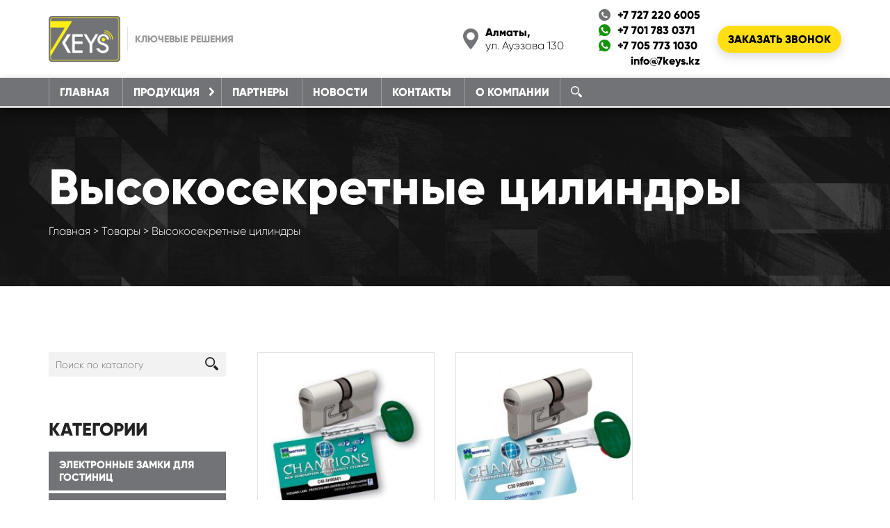

--- FILE ---
content_type: text/html; charset=UTF-8
request_url: https://7keys.kz/product-cat/vysokosekretnye-klyuchi/
body_size: 19232
content:
<!DOCTYPE html>
<!--[if lt IE 7 ]><html class="ie ie6" lang="en"> <![endif]-->
<!--[if IE 7 ]>
<html var extracted1="item__banner--first" ; class="ie ie7" lang="en">
<![endif]-->
<!--[if IE 8 ]>
<html class="ie ie8" lang="en">
<![endif]-->
<!--[if (gte IE 9)|!(IE)]>
<!-->
<html lang="ru">
<!--<![endif]-->

<head>

    <meta charset="utf-8">
    <link rel="shortcut icon" href="https://7keys.kz/wp-content/themes/7keys/img/favicon.ico" type="image/x-icon">

    <meta http-equiv="X-UA-Compatible" content="IE=edge">
    <meta name="viewport" content="width=device-width, initial-scale=1, maximum-scale=1">

    <link rel="stylesheet" href="https://7keys.kz/wp-content/themes/7keys/css/critical.css">

    <title>Высокосекретные цилиндры - 7keys | Электронные замки в Казахстане</title>

		<!-- All in One SEO 4.5.3.1 - aioseo.com -->
		<meta name="description" content="Высокосекретные ключи Защиты много не бывает, особенно если речь о безопасности имущества в квартире или в офисе. В нашем интернет магазине вы можете приобрести линейку замков с повышенной секретностью и защитой от взлома. Основные преимущества высокосекретных ключей: Отсутствие ключей и различных приспособлений для открывания которые можно потерять или повредить и невозможность копирования злоумышленниками данных приспособлений. Возможность быстрой смены комбинаций и удобство использования без надобности изготовления запирающих устройств. Быстрая передача кода другому лицу без необходимости изготовления ключей и также доступ многим желаемым лицам. Оповещение владельца по каналам связи о доступе и заблаговременное программирование функцией управления систем контроля. Малая вероятность подбора кода и случайного открытия так как автоматически сгенерированный сигнал не дает никаких шансов взломщикам и максимальное количество комбинаций может достигать 17 миллиардов. Возможность использования дополнительных функций таких как: биометрические данные, ночная подсветка, дистанционное управление, скрытая установка. Многие пользователи устанавливают высоко секретные ключи и также по старинке устанавливают механический замок, для Вашего спокойствия подскажем, что нет необходимости сочетать эти две функции, так как надежность высоко секретных ключей в тысячи раз превосходит механический замок и срок службы также длителен и уникален. Высокосекретные ключи стали визитной карточкой для удобств и функции подключения мастер пароля, сигнализации, пожарной безопасности — все это уместилось в одном устройстве, с высокой надежностью и прекрасными пользовательскими функциями. Высоко секретный ключ предоставит вам, максимум удобств, высокий уровень безопасности, а также современный дизайн — новое, как и все то, что развивается и приносит огромные результаты. На данном этапе высоко секретные ключи все еще совершенствуется и изобретаются все более новые и технологичные, устройство уже имеет место быть технологиям считывания сетчатки глаза, также новейшая разработка распознавания по строению лица и кровяным сосудам, все усложняется с каждым годом и становится совершеннее. Обратившись в нашу компанию мы поможем Вам определится с необходимым для Вас ключом высокой безопасности, подберем необходимую модель и окажем услуги по установке и сервисному обслуживанию." />
		<meta name="robots" content="max-image-preview:large" />
		<link rel="canonical" href="https://7keys.kz/product-cat/vysokosekretnye-klyuchi/" />
		<meta name="generator" content="All in One SEO (AIOSEO) 4.5.3.1" />
		<script type="application/ld+json" class="aioseo-schema">
			{"@context":"https:\/\/schema.org","@graph":[{"@type":"BreadcrumbList","@id":"https:\/\/7keys.kz\/product-cat\/vysokosekretnye-klyuchi\/#breadcrumblist","itemListElement":[{"@type":"ListItem","@id":"https:\/\/7keys.kz\/#listItem","position":1,"name":"\u0413\u043b\u0430\u0432\u043d\u0430\u044f \u0441\u0442\u0440\u0430\u043d\u0438\u0446\u0430","item":"https:\/\/7keys.kz\/","nextItem":"https:\/\/7keys.kz\/product-cat\/vysokosekretnye-klyuchi\/#listItem"},{"@type":"ListItem","@id":"https:\/\/7keys.kz\/product-cat\/vysokosekretnye-klyuchi\/#listItem","position":2,"name":"\u0412\u044b\u0441\u043e\u043a\u043e\u0441\u0435\u043a\u0440\u0435\u0442\u043d\u044b\u0435 \u0446\u0438\u043b\u0438\u043d\u0434\u0440\u044b","previousItem":"https:\/\/7keys.kz\/#listItem"}]},{"@type":"CollectionPage","@id":"https:\/\/7keys.kz\/product-cat\/vysokosekretnye-klyuchi\/#collectionpage","url":"https:\/\/7keys.kz\/product-cat\/vysokosekretnye-klyuchi\/","name":"\u0412\u044b\u0441\u043e\u043a\u043e\u0441\u0435\u043a\u0440\u0435\u0442\u043d\u044b\u0435 \u0446\u0438\u043b\u0438\u043d\u0434\u0440\u044b - 7keys | \u042d\u043b\u0435\u043a\u0442\u0440\u043e\u043d\u043d\u044b\u0435 \u0437\u0430\u043c\u043a\u0438 \u0432 \u041a\u0430\u0437\u0430\u0445\u0441\u0442\u0430\u043d\u0435","description":"\u0412\u044b\u0441\u043e\u043a\u043e\u0441\u0435\u043a\u0440\u0435\u0442\u043d\u044b\u0435 \u043a\u043b\u044e\u0447\u0438 \u0417\u0430\u0449\u0438\u0442\u044b \u043c\u043d\u043e\u0433\u043e \u043d\u0435 \u0431\u044b\u0432\u0430\u0435\u0442, \u043e\u0441\u043e\u0431\u0435\u043d\u043d\u043e \u0435\u0441\u043b\u0438 \u0440\u0435\u0447\u044c \u043e \u0431\u0435\u0437\u043e\u043f\u0430\u0441\u043d\u043e\u0441\u0442\u0438 \u0438\u043c\u0443\u0449\u0435\u0441\u0442\u0432\u0430 \u0432 \u043a\u0432\u0430\u0440\u0442\u0438\u0440\u0435 \u0438\u043b\u0438 \u0432 \u043e\u0444\u0438\u0441\u0435. \u0412 \u043d\u0430\u0448\u0435\u043c \u0438\u043d\u0442\u0435\u0440\u043d\u0435\u0442 \u043c\u0430\u0433\u0430\u0437\u0438\u043d\u0435 \u0432\u044b \u043c\u043e\u0436\u0435\u0442\u0435 \u043f\u0440\u0438\u043e\u0431\u0440\u0435\u0441\u0442\u0438 \u043b\u0438\u043d\u0435\u0439\u043a\u0443 \u0437\u0430\u043c\u043a\u043e\u0432 \u0441 \u043f\u043e\u0432\u044b\u0448\u0435\u043d\u043d\u043e\u0439 \u0441\u0435\u043a\u0440\u0435\u0442\u043d\u043e\u0441\u0442\u044c\u044e \u0438 \u0437\u0430\u0449\u0438\u0442\u043e\u0439 \u043e\u0442 \u0432\u0437\u043b\u043e\u043c\u0430. \u041e\u0441\u043d\u043e\u0432\u043d\u044b\u0435 \u043f\u0440\u0435\u0438\u043c\u0443\u0449\u0435\u0441\u0442\u0432\u0430 \u0432\u044b\u0441\u043e\u043a\u043e\u0441\u0435\u043a\u0440\u0435\u0442\u043d\u044b\u0445 \u043a\u043b\u044e\u0447\u0435\u0439: \u041e\u0442\u0441\u0443\u0442\u0441\u0442\u0432\u0438\u0435 \u043a\u043b\u044e\u0447\u0435\u0439 \u0438 \u0440\u0430\u0437\u043b\u0438\u0447\u043d\u044b\u0445 \u043f\u0440\u0438\u0441\u043f\u043e\u0441\u043e\u0431\u043b\u0435\u043d\u0438\u0439 \u0434\u043b\u044f \u043e\u0442\u043a\u0440\u044b\u0432\u0430\u043d\u0438\u044f \u043a\u043e\u0442\u043e\u0440\u044b\u0435 \u043c\u043e\u0436\u043d\u043e \u043f\u043e\u0442\u0435\u0440\u044f\u0442\u044c \u0438\u043b\u0438 \u043f\u043e\u0432\u0440\u0435\u0434\u0438\u0442\u044c \u0438 \u043d\u0435\u0432\u043e\u0437\u043c\u043e\u0436\u043d\u043e\u0441\u0442\u044c \u043a\u043e\u043f\u0438\u0440\u043e\u0432\u0430\u043d\u0438\u044f \u0437\u043b\u043e\u0443\u043c\u044b\u0448\u043b\u0435\u043d\u043d\u0438\u043a\u0430\u043c\u0438 \u0434\u0430\u043d\u043d\u044b\u0445 \u043f\u0440\u0438\u0441\u043f\u043e\u0441\u043e\u0431\u043b\u0435\u043d\u0438\u0439. \u0412\u043e\u0437\u043c\u043e\u0436\u043d\u043e\u0441\u0442\u044c \u0431\u044b\u0441\u0442\u0440\u043e\u0439 \u0441\u043c\u0435\u043d\u044b \u043a\u043e\u043c\u0431\u0438\u043d\u0430\u0446\u0438\u0439 \u0438 \u0443\u0434\u043e\u0431\u0441\u0442\u0432\u043e \u0438\u0441\u043f\u043e\u043b\u044c\u0437\u043e\u0432\u0430\u043d\u0438\u044f \u0431\u0435\u0437 \u043d\u0430\u0434\u043e\u0431\u043d\u043e\u0441\u0442\u0438 \u0438\u0437\u0433\u043e\u0442\u043e\u0432\u043b\u0435\u043d\u0438\u044f \u0437\u0430\u043f\u0438\u0440\u0430\u044e\u0449\u0438\u0445 \u0443\u0441\u0442\u0440\u043e\u0439\u0441\u0442\u0432. \u0411\u044b\u0441\u0442\u0440\u0430\u044f \u043f\u0435\u0440\u0435\u0434\u0430\u0447\u0430 \u043a\u043e\u0434\u0430 \u0434\u0440\u0443\u0433\u043e\u043c\u0443 \u043b\u0438\u0446\u0443 \u0431\u0435\u0437 \u043d\u0435\u043e\u0431\u0445\u043e\u0434\u0438\u043c\u043e\u0441\u0442\u0438 \u0438\u0437\u0433\u043e\u0442\u043e\u0432\u043b\u0435\u043d\u0438\u044f \u043a\u043b\u044e\u0447\u0435\u0439 \u0438 \u0442\u0430\u043a\u0436\u0435 \u0434\u043e\u0441\u0442\u0443\u043f \u043c\u043d\u043e\u0433\u0438\u043c \u0436\u0435\u043b\u0430\u0435\u043c\u044b\u043c \u043b\u0438\u0446\u0430\u043c. \u041e\u043f\u043e\u0432\u0435\u0449\u0435\u043d\u0438\u0435 \u0432\u043b\u0430\u0434\u0435\u043b\u044c\u0446\u0430 \u043f\u043e \u043a\u0430\u043d\u0430\u043b\u0430\u043c \u0441\u0432\u044f\u0437\u0438 \u043e \u0434\u043e\u0441\u0442\u0443\u043f\u0435 \u0438 \u0437\u0430\u0431\u043b\u0430\u0433\u043e\u0432\u0440\u0435\u043c\u0435\u043d\u043d\u043e\u0435 \u043f\u0440\u043e\u0433\u0440\u0430\u043c\u043c\u0438\u0440\u043e\u0432\u0430\u043d\u0438\u0435 \u0444\u0443\u043d\u043a\u0446\u0438\u0435\u0439 \u0443\u043f\u0440\u0430\u0432\u043b\u0435\u043d\u0438\u044f \u0441\u0438\u0441\u0442\u0435\u043c \u043a\u043e\u043d\u0442\u0440\u043e\u043b\u044f. \u041c\u0430\u043b\u0430\u044f \u0432\u0435\u0440\u043e\u044f\u0442\u043d\u043e\u0441\u0442\u044c \u043f\u043e\u0434\u0431\u043e\u0440\u0430 \u043a\u043e\u0434\u0430 \u0438 \u0441\u043b\u0443\u0447\u0430\u0439\u043d\u043e\u0433\u043e \u043e\u0442\u043a\u0440\u044b\u0442\u0438\u044f \u0442\u0430\u043a \u043a\u0430\u043a \u0430\u0432\u0442\u043e\u043c\u0430\u0442\u0438\u0447\u0435\u0441\u043a\u0438 \u0441\u0433\u0435\u043d\u0435\u0440\u0438\u0440\u043e\u0432\u0430\u043d\u043d\u044b\u0439 \u0441\u0438\u0433\u043d\u0430\u043b \u043d\u0435 \u0434\u0430\u0435\u0442 \u043d\u0438\u043a\u0430\u043a\u0438\u0445 \u0448\u0430\u043d\u0441\u043e\u0432 \u0432\u0437\u043b\u043e\u043c\u0449\u0438\u043a\u0430\u043c \u0438 \u043c\u0430\u043a\u0441\u0438\u043c\u0430\u043b\u044c\u043d\u043e\u0435 \u043a\u043e\u043b\u0438\u0447\u0435\u0441\u0442\u0432\u043e \u043a\u043e\u043c\u0431\u0438\u043d\u0430\u0446\u0438\u0439 \u043c\u043e\u0436\u0435\u0442 \u0434\u043e\u0441\u0442\u0438\u0433\u0430\u0442\u044c 17 \u043c\u0438\u043b\u043b\u0438\u0430\u0440\u0434\u043e\u0432. \u0412\u043e\u0437\u043c\u043e\u0436\u043d\u043e\u0441\u0442\u044c \u0438\u0441\u043f\u043e\u043b\u044c\u0437\u043e\u0432\u0430\u043d\u0438\u044f \u0434\u043e\u043f\u043e\u043b\u043d\u0438\u0442\u0435\u043b\u044c\u043d\u044b\u0445 \u0444\u0443\u043d\u043a\u0446\u0438\u0439 \u0442\u0430\u043a\u0438\u0445 \u043a\u0430\u043a: \u0431\u0438\u043e\u043c\u0435\u0442\u0440\u0438\u0447\u0435\u0441\u043a\u0438\u0435 \u0434\u0430\u043d\u043d\u044b\u0435, \u043d\u043e\u0447\u043d\u0430\u044f \u043f\u043e\u0434\u0441\u0432\u0435\u0442\u043a\u0430, \u0434\u0438\u0441\u0442\u0430\u043d\u0446\u0438\u043e\u043d\u043d\u043e\u0435 \u0443\u043f\u0440\u0430\u0432\u043b\u0435\u043d\u0438\u0435, \u0441\u043a\u0440\u044b\u0442\u0430\u044f \u0443\u0441\u0442\u0430\u043d\u043e\u0432\u043a\u0430. \u041c\u043d\u043e\u0433\u0438\u0435 \u043f\u043e\u043b\u044c\u0437\u043e\u0432\u0430\u0442\u0435\u043b\u0438 \u0443\u0441\u0442\u0430\u043d\u0430\u0432\u043b\u0438\u0432\u0430\u044e\u0442 \u0432\u044b\u0441\u043e\u043a\u043e \u0441\u0435\u043a\u0440\u0435\u0442\u043d\u044b\u0435 \u043a\u043b\u044e\u0447\u0438 \u0438 \u0442\u0430\u043a\u0436\u0435 \u043f\u043e \u0441\u0442\u0430\u0440\u0438\u043d\u043a\u0435 \u0443\u0441\u0442\u0430\u043d\u0430\u0432\u043b\u0438\u0432\u0430\u044e\u0442 \u043c\u0435\u0445\u0430\u043d\u0438\u0447\u0435\u0441\u043a\u0438\u0439 \u0437\u0430\u043c\u043e\u043a, \u0434\u043b\u044f \u0412\u0430\u0448\u0435\u0433\u043e \u0441\u043f\u043e\u043a\u043e\u0439\u0441\u0442\u0432\u0438\u044f \u043f\u043e\u0434\u0441\u043a\u0430\u0436\u0435\u043c, \u0447\u0442\u043e \u043d\u0435\u0442 \u043d\u0435\u043e\u0431\u0445\u043e\u0434\u0438\u043c\u043e\u0441\u0442\u0438 \u0441\u043e\u0447\u0435\u0442\u0430\u0442\u044c \u044d\u0442\u0438 \u0434\u0432\u0435 \u0444\u0443\u043d\u043a\u0446\u0438\u0438, \u0442\u0430\u043a \u043a\u0430\u043a \u043d\u0430\u0434\u0435\u0436\u043d\u043e\u0441\u0442\u044c \u0432\u044b\u0441\u043e\u043a\u043e \u0441\u0435\u043a\u0440\u0435\u0442\u043d\u044b\u0445 \u043a\u043b\u044e\u0447\u0435\u0439 \u0432 \u0442\u044b\u0441\u044f\u0447\u0438 \u0440\u0430\u0437 \u043f\u0440\u0435\u0432\u043e\u0441\u0445\u043e\u0434\u0438\u0442 \u043c\u0435\u0445\u0430\u043d\u0438\u0447\u0435\u0441\u043a\u0438\u0439 \u0437\u0430\u043c\u043e\u043a \u0438 \u0441\u0440\u043e\u043a \u0441\u043b\u0443\u0436\u0431\u044b \u0442\u0430\u043a\u0436\u0435 \u0434\u043b\u0438\u0442\u0435\u043b\u0435\u043d \u0438 \u0443\u043d\u0438\u043a\u0430\u043b\u0435\u043d. \u0412\u044b\u0441\u043e\u043a\u043e\u0441\u0435\u043a\u0440\u0435\u0442\u043d\u044b\u0435 \u043a\u043b\u044e\u0447\u0438 \u0441\u0442\u0430\u043b\u0438 \u0432\u0438\u0437\u0438\u0442\u043d\u043e\u0439 \u043a\u0430\u0440\u0442\u043e\u0447\u043a\u043e\u0439 \u0434\u043b\u044f \u0443\u0434\u043e\u0431\u0441\u0442\u0432 \u0438 \u0444\u0443\u043d\u043a\u0446\u0438\u0438 \u043f\u043e\u0434\u043a\u043b\u044e\u0447\u0435\u043d\u0438\u044f \u043c\u0430\u0441\u0442\u0435\u0440 \u043f\u0430\u0440\u043e\u043b\u044f, \u0441\u0438\u0433\u043d\u0430\u043b\u0438\u0437\u0430\u0446\u0438\u0438, \u043f\u043e\u0436\u0430\u0440\u043d\u043e\u0439 \u0431\u0435\u0437\u043e\u043f\u0430\u0441\u043d\u043e\u0441\u0442\u0438 \u2014 \u0432\u0441\u0435 \u044d\u0442\u043e \u0443\u043c\u0435\u0441\u0442\u0438\u043b\u043e\u0441\u044c \u0432 \u043e\u0434\u043d\u043e\u043c \u0443\u0441\u0442\u0440\u043e\u0439\u0441\u0442\u0432\u0435, \u0441 \u0432\u044b\u0441\u043e\u043a\u043e\u0439 \u043d\u0430\u0434\u0435\u0436\u043d\u043e\u0441\u0442\u044c\u044e \u0438 \u043f\u0440\u0435\u043a\u0440\u0430\u0441\u043d\u044b\u043c\u0438 \u043f\u043e\u043b\u044c\u0437\u043e\u0432\u0430\u0442\u0435\u043b\u044c\u0441\u043a\u0438\u043c\u0438 \u0444\u0443\u043d\u043a\u0446\u0438\u044f\u043c\u0438. \u0412\u044b\u0441\u043e\u043a\u043e \u0441\u0435\u043a\u0440\u0435\u0442\u043d\u044b\u0439 \u043a\u043b\u044e\u0447 \u043f\u0440\u0435\u0434\u043e\u0441\u0442\u0430\u0432\u0438\u0442 \u0432\u0430\u043c, \u043c\u0430\u043a\u0441\u0438\u043c\u0443\u043c \u0443\u0434\u043e\u0431\u0441\u0442\u0432, \u0432\u044b\u0441\u043e\u043a\u0438\u0439 \u0443\u0440\u043e\u0432\u0435\u043d\u044c \u0431\u0435\u0437\u043e\u043f\u0430\u0441\u043d\u043e\u0441\u0442\u0438, \u0430 \u0442\u0430\u043a\u0436\u0435 \u0441\u043e\u0432\u0440\u0435\u043c\u0435\u043d\u043d\u044b\u0439 \u0434\u0438\u0437\u0430\u0439\u043d \u2014 \u043d\u043e\u0432\u043e\u0435, \u043a\u0430\u043a \u0438 \u0432\u0441\u0435 \u0442\u043e, \u0447\u0442\u043e \u0440\u0430\u0437\u0432\u0438\u0432\u0430\u0435\u0442\u0441\u044f \u0438 \u043f\u0440\u0438\u043d\u043e\u0441\u0438\u0442 \u043e\u0433\u0440\u043e\u043c\u043d\u044b\u0435 \u0440\u0435\u0437\u0443\u043b\u044c\u0442\u0430\u0442\u044b. \u041d\u0430 \u0434\u0430\u043d\u043d\u043e\u043c \u044d\u0442\u0430\u043f\u0435 \u0432\u044b\u0441\u043e\u043a\u043e \u0441\u0435\u043a\u0440\u0435\u0442\u043d\u044b\u0435 \u043a\u043b\u044e\u0447\u0438 \u0432\u0441\u0435 \u0435\u0449\u0435 \u0441\u043e\u0432\u0435\u0440\u0448\u0435\u043d\u0441\u0442\u0432\u0443\u0435\u0442\u0441\u044f \u0438 \u0438\u0437\u043e\u0431\u0440\u0435\u0442\u0430\u044e\u0442\u0441\u044f \u0432\u0441\u0435 \u0431\u043e\u043b\u0435\u0435 \u043d\u043e\u0432\u044b\u0435 \u0438 \u0442\u0435\u0445\u043d\u043e\u043b\u043e\u0433\u0438\u0447\u043d\u044b\u0435, \u0443\u0441\u0442\u0440\u043e\u0439\u0441\u0442\u0432\u043e \u0443\u0436\u0435 \u0438\u043c\u0435\u0435\u0442 \u043c\u0435\u0441\u0442\u043e \u0431\u044b\u0442\u044c \u0442\u0435\u0445\u043d\u043e\u043b\u043e\u0433\u0438\u044f\u043c \u0441\u0447\u0438\u0442\u044b\u0432\u0430\u043d\u0438\u044f \u0441\u0435\u0442\u0447\u0430\u0442\u043a\u0438 \u0433\u043b\u0430\u0437\u0430, \u0442\u0430\u043a\u0436\u0435 \u043d\u043e\u0432\u0435\u0439\u0448\u0430\u044f \u0440\u0430\u0437\u0440\u0430\u0431\u043e\u0442\u043a\u0430 \u0440\u0430\u0441\u043f\u043e\u0437\u043d\u0430\u0432\u0430\u043d\u0438\u044f \u043f\u043e \u0441\u0442\u0440\u043e\u0435\u043d\u0438\u044e \u043b\u0438\u0446\u0430 \u0438 \u043a\u0440\u043e\u0432\u044f\u043d\u044b\u043c \u0441\u043e\u0441\u0443\u0434\u0430\u043c, \u0432\u0441\u0435 \u0443\u0441\u043b\u043e\u0436\u043d\u044f\u0435\u0442\u0441\u044f \u0441 \u043a\u0430\u0436\u0434\u044b\u043c \u0433\u043e\u0434\u043e\u043c \u0438 \u0441\u0442\u0430\u043d\u043e\u0432\u0438\u0442\u0441\u044f \u0441\u043e\u0432\u0435\u0440\u0448\u0435\u043d\u043d\u0435\u0435. \u041e\u0431\u0440\u0430\u0442\u0438\u0432\u0448\u0438\u0441\u044c \u0432 \u043d\u0430\u0448\u0443 \u043a\u043e\u043c\u043f\u0430\u043d\u0438\u044e \u043c\u044b \u043f\u043e\u043c\u043e\u0436\u0435\u043c \u0412\u0430\u043c \u043e\u043f\u0440\u0435\u0434\u0435\u043b\u0438\u0442\u0441\u044f \u0441 \u043d\u0435\u043e\u0431\u0445\u043e\u0434\u0438\u043c\u044b\u043c \u0434\u043b\u044f \u0412\u0430\u0441 \u043a\u043b\u044e\u0447\u043e\u043c \u0432\u044b\u0441\u043e\u043a\u043e\u0439 \u0431\u0435\u0437\u043e\u043f\u0430\u0441\u043d\u043e\u0441\u0442\u0438, \u043f\u043e\u0434\u0431\u0435\u0440\u0435\u043c \u043d\u0435\u043e\u0431\u0445\u043e\u0434\u0438\u043c\u0443\u044e \u043c\u043e\u0434\u0435\u043b\u044c \u0438 \u043e\u043a\u0430\u0436\u0435\u043c \u0443\u0441\u043b\u0443\u0433\u0438 \u043f\u043e \u0443\u0441\u0442\u0430\u043d\u043e\u0432\u043a\u0435 \u0438 \u0441\u0435\u0440\u0432\u0438\u0441\u043d\u043e\u043c\u0443 \u043e\u0431\u0441\u043b\u0443\u0436\u0438\u0432\u0430\u043d\u0438\u044e.","inLanguage":"ru-RU","isPartOf":{"@id":"https:\/\/7keys.kz\/#website"},"breadcrumb":{"@id":"https:\/\/7keys.kz\/product-cat\/vysokosekretnye-klyuchi\/#breadcrumblist"}},{"@type":"Organization","@id":"https:\/\/7keys.kz\/#organization","name":"7keys | \u042d\u043b\u0435\u043a\u0442\u0440\u043e\u043d\u043d\u044b\u0435 \u0437\u0430\u043c\u043a\u0438 \u0432 \u041a\u0430\u0437\u0430\u0445\u0441\u0442\u0430\u043d\u0435","url":"https:\/\/7keys.kz\/"},{"@type":"WebSite","@id":"https:\/\/7keys.kz\/#website","url":"https:\/\/7keys.kz\/","name":"7keys | \u042d\u043b\u0435\u043a\u0442\u0440\u043e\u043d\u043d\u044b\u0435 \u0437\u0430\u043c\u043a\u0438 \u0432 \u041a\u0430\u0437\u0430\u0445\u0441\u0442\u0430\u043d\u0435","description":"\u0423\u043c\u043d\u044b\u0435 \u0441\u0438\u0441\u0442\u0435\u043c\u044b \u0431\u0435\u0437\u043e\u043f\u0430\u0441\u043d\u043e\u0441\u0442\u0438 \u0434\u043b\u044f \u0434\u043e\u043c\u043e\u0432, \u0433\u043e\u0441\u0442\u0438\u043d\u0438\u0446 \u0438 \u043e\u0444\u0438\u0441\u043e\u0432","inLanguage":"ru-RU","publisher":{"@id":"https:\/\/7keys.kz\/#organization"}}]}
		</script>
		<!-- All in One SEO -->

<link rel='dns-prefetch' href='//yastatic.net' />
<link rel="alternate" type="application/rss+xml" title="7keys | Электронные замки в Казахстане &raquo; Лента элемента Высокосекретные цилиндры таксономии Категория товаров" href="https://7keys.kz/product-cat/vysokosekretnye-klyuchi/feed/" />
<script type="text/javascript">
/* <![CDATA[ */
window._wpemojiSettings = {"baseUrl":"https:\/\/s.w.org\/images\/core\/emoji\/14.0.0\/72x72\/","ext":".png","svgUrl":"https:\/\/s.w.org\/images\/core\/emoji\/14.0.0\/svg\/","svgExt":".svg","source":{"concatemoji":"https:\/\/7keys.kz\/wp-includes\/js\/wp-emoji-release.min.js?ver=6.4.7"}};
/*! This file is auto-generated */
!function(i,n){var o,s,e;function c(e){try{var t={supportTests:e,timestamp:(new Date).valueOf()};sessionStorage.setItem(o,JSON.stringify(t))}catch(e){}}function p(e,t,n){e.clearRect(0,0,e.canvas.width,e.canvas.height),e.fillText(t,0,0);var t=new Uint32Array(e.getImageData(0,0,e.canvas.width,e.canvas.height).data),r=(e.clearRect(0,0,e.canvas.width,e.canvas.height),e.fillText(n,0,0),new Uint32Array(e.getImageData(0,0,e.canvas.width,e.canvas.height).data));return t.every(function(e,t){return e===r[t]})}function u(e,t,n){switch(t){case"flag":return n(e,"\ud83c\udff3\ufe0f\u200d\u26a7\ufe0f","\ud83c\udff3\ufe0f\u200b\u26a7\ufe0f")?!1:!n(e,"\ud83c\uddfa\ud83c\uddf3","\ud83c\uddfa\u200b\ud83c\uddf3")&&!n(e,"\ud83c\udff4\udb40\udc67\udb40\udc62\udb40\udc65\udb40\udc6e\udb40\udc67\udb40\udc7f","\ud83c\udff4\u200b\udb40\udc67\u200b\udb40\udc62\u200b\udb40\udc65\u200b\udb40\udc6e\u200b\udb40\udc67\u200b\udb40\udc7f");case"emoji":return!n(e,"\ud83e\udef1\ud83c\udffb\u200d\ud83e\udef2\ud83c\udfff","\ud83e\udef1\ud83c\udffb\u200b\ud83e\udef2\ud83c\udfff")}return!1}function f(e,t,n){var r="undefined"!=typeof WorkerGlobalScope&&self instanceof WorkerGlobalScope?new OffscreenCanvas(300,150):i.createElement("canvas"),a=r.getContext("2d",{willReadFrequently:!0}),o=(a.textBaseline="top",a.font="600 32px Arial",{});return e.forEach(function(e){o[e]=t(a,e,n)}),o}function t(e){var t=i.createElement("script");t.src=e,t.defer=!0,i.head.appendChild(t)}"undefined"!=typeof Promise&&(o="wpEmojiSettingsSupports",s=["flag","emoji"],n.supports={everything:!0,everythingExceptFlag:!0},e=new Promise(function(e){i.addEventListener("DOMContentLoaded",e,{once:!0})}),new Promise(function(t){var n=function(){try{var e=JSON.parse(sessionStorage.getItem(o));if("object"==typeof e&&"number"==typeof e.timestamp&&(new Date).valueOf()<e.timestamp+604800&&"object"==typeof e.supportTests)return e.supportTests}catch(e){}return null}();if(!n){if("undefined"!=typeof Worker&&"undefined"!=typeof OffscreenCanvas&&"undefined"!=typeof URL&&URL.createObjectURL&&"undefined"!=typeof Blob)try{var e="postMessage("+f.toString()+"("+[JSON.stringify(s),u.toString(),p.toString()].join(",")+"));",r=new Blob([e],{type:"text/javascript"}),a=new Worker(URL.createObjectURL(r),{name:"wpTestEmojiSupports"});return void(a.onmessage=function(e){c(n=e.data),a.terminate(),t(n)})}catch(e){}c(n=f(s,u,p))}t(n)}).then(function(e){for(var t in e)n.supports[t]=e[t],n.supports.everything=n.supports.everything&&n.supports[t],"flag"!==t&&(n.supports.everythingExceptFlag=n.supports.everythingExceptFlag&&n.supports[t]);n.supports.everythingExceptFlag=n.supports.everythingExceptFlag&&!n.supports.flag,n.DOMReady=!1,n.readyCallback=function(){n.DOMReady=!0}}).then(function(){return e}).then(function(){var e;n.supports.everything||(n.readyCallback(),(e=n.source||{}).concatemoji?t(e.concatemoji):e.wpemoji&&e.twemoji&&(t(e.twemoji),t(e.wpemoji)))}))}((window,document),window._wpemojiSettings);
/* ]]> */
</script>
<style id='wp-emoji-styles-inline-css' type='text/css'>

	img.wp-smiley, img.emoji {
		display: inline !important;
		border: none !important;
		box-shadow: none !important;
		height: 1em !important;
		width: 1em !important;
		margin: 0 0.07em !important;
		vertical-align: -0.1em !important;
		background: none !important;
		padding: 0 !important;
	}
</style>
<link rel='stylesheet' id='wp-block-library-css' href='https://7keys.kz/wp-includes/css/dist/block-library/style.min.css?ver=6.4.7' type='text/css' media='all' />
<style id='classic-theme-styles-inline-css' type='text/css'>
/*! This file is auto-generated */
.wp-block-button__link{color:#fff;background-color:#32373c;border-radius:9999px;box-shadow:none;text-decoration:none;padding:calc(.667em + 2px) calc(1.333em + 2px);font-size:1.125em}.wp-block-file__button{background:#32373c;color:#fff;text-decoration:none}
</style>
<style id='global-styles-inline-css' type='text/css'>
body{--wp--preset--color--black: #000000;--wp--preset--color--cyan-bluish-gray: #abb8c3;--wp--preset--color--white: #ffffff;--wp--preset--color--pale-pink: #f78da7;--wp--preset--color--vivid-red: #cf2e2e;--wp--preset--color--luminous-vivid-orange: #ff6900;--wp--preset--color--luminous-vivid-amber: #fcb900;--wp--preset--color--light-green-cyan: #7bdcb5;--wp--preset--color--vivid-green-cyan: #00d084;--wp--preset--color--pale-cyan-blue: #8ed1fc;--wp--preset--color--vivid-cyan-blue: #0693e3;--wp--preset--color--vivid-purple: #9b51e0;--wp--preset--gradient--vivid-cyan-blue-to-vivid-purple: linear-gradient(135deg,rgba(6,147,227,1) 0%,rgb(155,81,224) 100%);--wp--preset--gradient--light-green-cyan-to-vivid-green-cyan: linear-gradient(135deg,rgb(122,220,180) 0%,rgb(0,208,130) 100%);--wp--preset--gradient--luminous-vivid-amber-to-luminous-vivid-orange: linear-gradient(135deg,rgba(252,185,0,1) 0%,rgba(255,105,0,1) 100%);--wp--preset--gradient--luminous-vivid-orange-to-vivid-red: linear-gradient(135deg,rgba(255,105,0,1) 0%,rgb(207,46,46) 100%);--wp--preset--gradient--very-light-gray-to-cyan-bluish-gray: linear-gradient(135deg,rgb(238,238,238) 0%,rgb(169,184,195) 100%);--wp--preset--gradient--cool-to-warm-spectrum: linear-gradient(135deg,rgb(74,234,220) 0%,rgb(151,120,209) 20%,rgb(207,42,186) 40%,rgb(238,44,130) 60%,rgb(251,105,98) 80%,rgb(254,248,76) 100%);--wp--preset--gradient--blush-light-purple: linear-gradient(135deg,rgb(255,206,236) 0%,rgb(152,150,240) 100%);--wp--preset--gradient--blush-bordeaux: linear-gradient(135deg,rgb(254,205,165) 0%,rgb(254,45,45) 50%,rgb(107,0,62) 100%);--wp--preset--gradient--luminous-dusk: linear-gradient(135deg,rgb(255,203,112) 0%,rgb(199,81,192) 50%,rgb(65,88,208) 100%);--wp--preset--gradient--pale-ocean: linear-gradient(135deg,rgb(255,245,203) 0%,rgb(182,227,212) 50%,rgb(51,167,181) 100%);--wp--preset--gradient--electric-grass: linear-gradient(135deg,rgb(202,248,128) 0%,rgb(113,206,126) 100%);--wp--preset--gradient--midnight: linear-gradient(135deg,rgb(2,3,129) 0%,rgb(40,116,252) 100%);--wp--preset--font-size--small: 13px;--wp--preset--font-size--medium: 20px;--wp--preset--font-size--large: 36px;--wp--preset--font-size--x-large: 42px;--wp--preset--spacing--20: 0.44rem;--wp--preset--spacing--30: 0.67rem;--wp--preset--spacing--40: 1rem;--wp--preset--spacing--50: 1.5rem;--wp--preset--spacing--60: 2.25rem;--wp--preset--spacing--70: 3.38rem;--wp--preset--spacing--80: 5.06rem;--wp--preset--shadow--natural: 6px 6px 9px rgba(0, 0, 0, 0.2);--wp--preset--shadow--deep: 12px 12px 50px rgba(0, 0, 0, 0.4);--wp--preset--shadow--sharp: 6px 6px 0px rgba(0, 0, 0, 0.2);--wp--preset--shadow--outlined: 6px 6px 0px -3px rgba(255, 255, 255, 1), 6px 6px rgba(0, 0, 0, 1);--wp--preset--shadow--crisp: 6px 6px 0px rgba(0, 0, 0, 1);}:where(.is-layout-flex){gap: 0.5em;}:where(.is-layout-grid){gap: 0.5em;}body .is-layout-flow > .alignleft{float: left;margin-inline-start: 0;margin-inline-end: 2em;}body .is-layout-flow > .alignright{float: right;margin-inline-start: 2em;margin-inline-end: 0;}body .is-layout-flow > .aligncenter{margin-left: auto !important;margin-right: auto !important;}body .is-layout-constrained > .alignleft{float: left;margin-inline-start: 0;margin-inline-end: 2em;}body .is-layout-constrained > .alignright{float: right;margin-inline-start: 2em;margin-inline-end: 0;}body .is-layout-constrained > .aligncenter{margin-left: auto !important;margin-right: auto !important;}body .is-layout-constrained > :where(:not(.alignleft):not(.alignright):not(.alignfull)){max-width: var(--wp--style--global--content-size);margin-left: auto !important;margin-right: auto !important;}body .is-layout-constrained > .alignwide{max-width: var(--wp--style--global--wide-size);}body .is-layout-flex{display: flex;}body .is-layout-flex{flex-wrap: wrap;align-items: center;}body .is-layout-flex > *{margin: 0;}body .is-layout-grid{display: grid;}body .is-layout-grid > *{margin: 0;}:where(.wp-block-columns.is-layout-flex){gap: 2em;}:where(.wp-block-columns.is-layout-grid){gap: 2em;}:where(.wp-block-post-template.is-layout-flex){gap: 1.25em;}:where(.wp-block-post-template.is-layout-grid){gap: 1.25em;}.has-black-color{color: var(--wp--preset--color--black) !important;}.has-cyan-bluish-gray-color{color: var(--wp--preset--color--cyan-bluish-gray) !important;}.has-white-color{color: var(--wp--preset--color--white) !important;}.has-pale-pink-color{color: var(--wp--preset--color--pale-pink) !important;}.has-vivid-red-color{color: var(--wp--preset--color--vivid-red) !important;}.has-luminous-vivid-orange-color{color: var(--wp--preset--color--luminous-vivid-orange) !important;}.has-luminous-vivid-amber-color{color: var(--wp--preset--color--luminous-vivid-amber) !important;}.has-light-green-cyan-color{color: var(--wp--preset--color--light-green-cyan) !important;}.has-vivid-green-cyan-color{color: var(--wp--preset--color--vivid-green-cyan) !important;}.has-pale-cyan-blue-color{color: var(--wp--preset--color--pale-cyan-blue) !important;}.has-vivid-cyan-blue-color{color: var(--wp--preset--color--vivid-cyan-blue) !important;}.has-vivid-purple-color{color: var(--wp--preset--color--vivid-purple) !important;}.has-black-background-color{background-color: var(--wp--preset--color--black) !important;}.has-cyan-bluish-gray-background-color{background-color: var(--wp--preset--color--cyan-bluish-gray) !important;}.has-white-background-color{background-color: var(--wp--preset--color--white) !important;}.has-pale-pink-background-color{background-color: var(--wp--preset--color--pale-pink) !important;}.has-vivid-red-background-color{background-color: var(--wp--preset--color--vivid-red) !important;}.has-luminous-vivid-orange-background-color{background-color: var(--wp--preset--color--luminous-vivid-orange) !important;}.has-luminous-vivid-amber-background-color{background-color: var(--wp--preset--color--luminous-vivid-amber) !important;}.has-light-green-cyan-background-color{background-color: var(--wp--preset--color--light-green-cyan) !important;}.has-vivid-green-cyan-background-color{background-color: var(--wp--preset--color--vivid-green-cyan) !important;}.has-pale-cyan-blue-background-color{background-color: var(--wp--preset--color--pale-cyan-blue) !important;}.has-vivid-cyan-blue-background-color{background-color: var(--wp--preset--color--vivid-cyan-blue) !important;}.has-vivid-purple-background-color{background-color: var(--wp--preset--color--vivid-purple) !important;}.has-black-border-color{border-color: var(--wp--preset--color--black) !important;}.has-cyan-bluish-gray-border-color{border-color: var(--wp--preset--color--cyan-bluish-gray) !important;}.has-white-border-color{border-color: var(--wp--preset--color--white) !important;}.has-pale-pink-border-color{border-color: var(--wp--preset--color--pale-pink) !important;}.has-vivid-red-border-color{border-color: var(--wp--preset--color--vivid-red) !important;}.has-luminous-vivid-orange-border-color{border-color: var(--wp--preset--color--luminous-vivid-orange) !important;}.has-luminous-vivid-amber-border-color{border-color: var(--wp--preset--color--luminous-vivid-amber) !important;}.has-light-green-cyan-border-color{border-color: var(--wp--preset--color--light-green-cyan) !important;}.has-vivid-green-cyan-border-color{border-color: var(--wp--preset--color--vivid-green-cyan) !important;}.has-pale-cyan-blue-border-color{border-color: var(--wp--preset--color--pale-cyan-blue) !important;}.has-vivid-cyan-blue-border-color{border-color: var(--wp--preset--color--vivid-cyan-blue) !important;}.has-vivid-purple-border-color{border-color: var(--wp--preset--color--vivid-purple) !important;}.has-vivid-cyan-blue-to-vivid-purple-gradient-background{background: var(--wp--preset--gradient--vivid-cyan-blue-to-vivid-purple) !important;}.has-light-green-cyan-to-vivid-green-cyan-gradient-background{background: var(--wp--preset--gradient--light-green-cyan-to-vivid-green-cyan) !important;}.has-luminous-vivid-amber-to-luminous-vivid-orange-gradient-background{background: var(--wp--preset--gradient--luminous-vivid-amber-to-luminous-vivid-orange) !important;}.has-luminous-vivid-orange-to-vivid-red-gradient-background{background: var(--wp--preset--gradient--luminous-vivid-orange-to-vivid-red) !important;}.has-very-light-gray-to-cyan-bluish-gray-gradient-background{background: var(--wp--preset--gradient--very-light-gray-to-cyan-bluish-gray) !important;}.has-cool-to-warm-spectrum-gradient-background{background: var(--wp--preset--gradient--cool-to-warm-spectrum) !important;}.has-blush-light-purple-gradient-background{background: var(--wp--preset--gradient--blush-light-purple) !important;}.has-blush-bordeaux-gradient-background{background: var(--wp--preset--gradient--blush-bordeaux) !important;}.has-luminous-dusk-gradient-background{background: var(--wp--preset--gradient--luminous-dusk) !important;}.has-pale-ocean-gradient-background{background: var(--wp--preset--gradient--pale-ocean) !important;}.has-electric-grass-gradient-background{background: var(--wp--preset--gradient--electric-grass) !important;}.has-midnight-gradient-background{background: var(--wp--preset--gradient--midnight) !important;}.has-small-font-size{font-size: var(--wp--preset--font-size--small) !important;}.has-medium-font-size{font-size: var(--wp--preset--font-size--medium) !important;}.has-large-font-size{font-size: var(--wp--preset--font-size--large) !important;}.has-x-large-font-size{font-size: var(--wp--preset--font-size--x-large) !important;}
.wp-block-navigation a:where(:not(.wp-element-button)){color: inherit;}
:where(.wp-block-post-template.is-layout-flex){gap: 1.25em;}:where(.wp-block-post-template.is-layout-grid){gap: 1.25em;}
:where(.wp-block-columns.is-layout-flex){gap: 2em;}:where(.wp-block-columns.is-layout-grid){gap: 2em;}
.wp-block-pullquote{font-size: 1.5em;line-height: 1.6;}
</style>
<link rel='stylesheet' id='anycomment-custom-styles-css' href='https://7keys.kz/wp-content/plugins/anycomment/static/css/main-custom-801865fa475884303faf5f0d7b5e5d752c298de2cbc36592a9af09bcbc626e12.min.css?ver=9b87b6e21a74caabf02f75b28bb0fb66' type='text/css' media='all' />
<link rel='stylesheet' id='contact-form-7-css' href='https://7keys.kz/wp-content/plugins/contact-form-7/includes/css/styles.css?ver=5.9.8' type='text/css' media='all' />
<script type="text/javascript" async src="//yastatic.net/share2/share.js" id="yshare-share-js"></script>
<link rel="https://api.w.org/" href="https://7keys.kz/wp-json/" /><link rel="EditURI" type="application/rsd+xml" title="RSD" href="https://7keys.kz/xmlrpc.php?rsd" />
<meta name="generator" content="WordPress 6.4.7" />
<style>
.ya-share2__link{border: none!important;box-shadow:none!important;}
.ya-share2__container {display: inline-block;}
.ya-share2__list{padding: 0!important;margin: 0!important;}
.ya-share2__item {padding: 0!important;background:none!important;}
.ya-share2__container_size_m .ya-share2__item {margin: 0px 4px 4px 0!important;}
</style>
<link rel="icon" href="https://7keys.kz/wp-content/uploads/2020/12/cropped-new_icon-32x32.png" sizes="32x32" />
<link rel="icon" href="https://7keys.kz/wp-content/uploads/2020/12/cropped-new_icon-192x192.png" sizes="192x192" />
<link rel="apple-touch-icon" href="https://7keys.kz/wp-content/uploads/2020/12/cropped-new_icon-180x180.png" />
<meta name="msapplication-TileImage" content="https://7keys.kz/wp-content/uploads/2020/12/cropped-new_icon-270x270.png" />
</head>


<body data-rsssl=1 id="page" class="archive tax-product-cat term-vysokosekretnye-klyuchi term-10">

    <section id="main-slider">
        <div id="header">
            <div class="wrap">
                <div class="header__blocks">

                    <a class="logo-part" href="https://7keys.kz">
                        <img src="https://7keys.kz/wp-content/themes/7keys/img/h_logo.png" alt="">
                        <span class="vertical-strip"></span>
                                                <p>КЛЮЧЕВЫЕ РЕШЕНИЯ</p>
                                            </a>

                    <div class="right-part">
                                                <div class="addres">
                            <svg class="icon-map" xmlns="http://www.w3.org/2000/svg" viewBox="0 0 22 30">
                                <path id="Path_1" data-name="Path 1" d="M23.883,0a11.035,11.035,0,0,0-11,11.045,10.811,10.811,0,0,0,.962,4.508c2.75,6.043,8.023,12.422,9.574,14.233a.611.611,0,0,0,.928,0c1.55-1.811,6.823-8.19,9.574-14.233a10.806,10.806,0,0,0,.962-4.508A11.036,11.036,0,0,0,23.883,0Zm0,16.782A5.737,5.737,0,1,1,29.6,11.045,5.732,5.732,0,0,1,23.883,16.782Z" transform="translate(-12.883)" fill="#727376" />
                            </svg>
                            <div><p><strong>Алматы,</strong><br />
ул. Ауэзова 130</p>
</div>
                        </div>
                        
                                                <div class="whatsapp">
                            <div class="whatsapp--tel">
                                                                <a href="tel:+7 727 220 6005" class="whats-tel">
                                <svg version="1.1" xmlns="http://www.w3.org/2000/svg" xmlns:xlink="http://www.w3.org/1999/xlink" x="0px" y="0px"
	 viewBox="0 0 512 512" style="enable-background:new 0 0 512 512;" xml:space="preserve">
		<path d="M436.992,74.953c-99.989-99.959-262.08-99.935-362.039,0.055s-99.935,262.08,0.055,362.039s262.08,99.935,362.039-0.055
			c48.006-48.021,74.968-113.146,74.953-181.047C511.986,188.055,485.005,122.951,436.992,74.953z M387.703,356.605
			c-0.011,0.011-0.022,0.023-0.034,0.034v-0.085l-12.971,12.885c-16.775,16.987-41.206,23.976-64.427,18.432
			c-23.395-6.262-45.635-16.23-65.877-29.525c-18.806-12.019-36.234-26.069-51.968-41.899
			c-14.477-14.371-27.483-30.151-38.827-47.104c-12.408-18.242-22.229-38.114-29.184-59.051
			c-7.973-24.596-1.366-51.585,17.067-69.717l15.189-15.189c4.223-4.242,11.085-4.257,15.326-0.034
			c0.011,0.011,0.023,0.022,0.034,0.034l47.957,47.957c4.242,4.223,4.257,11.085,0.034,15.326c-0.011,0.011-0.022,0.022-0.034,0.034
			l-28.16,28.16c-8.08,7.992-9.096,20.692-2.389,29.867c10.185,13.978,21.456,27.131,33.707,39.339
			c13.659,13.718,28.508,26.197,44.373,37.291c9.167,6.394,21.595,5.316,29.525-2.56l27.221-27.648
			c4.223-4.242,11.085-4.257,15.326-0.034c0.011,0.011,0.022,0.022,0.034,0.034l48.043,48.128
			C391.911,345.502,391.926,352.363,387.703,356.605z"/>
</svg>
                                <span>+7 727 220 6005</span></a>
                                
                                <a href="https://wa.me/77017830371‬" class="whats-tel">
                                <svg xmlns="http://www.w3.org/2000/svg" class="icon-whatsapp" viewBox="0 0 30 30">
                                    <g id="icon_whatsapp" transform="translate(-445.894 -284)">
                                        <g id="Group_1" data-name="Group 1" transform="translate(445.894 284)">
                                            <path id="Path_2" data-name="Path 2" d="M15,0H15A14.991,14.991,0,0,0,2.856,23.792L.986,29.364l5.766-1.843A15,15,0,1,0,15,0Zm8.728,21.182A4.233,4.233,0,0,1,20.788,23.3c-.784.167-1.808.3-5.254-1.129-4.408-1.826-7.247-6.306-7.468-6.6a8.567,8.567,0,0,1-1.781-4.524A4.789,4.789,0,0,1,7.819,7.4a2.179,2.179,0,0,1,1.534-.538c.186,0,.352.009.5.017.441.019.662.045.952.741.362.872,1.243,3.024,1.348,3.246a.893.893,0,0,1,.064.812,2.592,2.592,0,0,1-.486.688c-.221.255-.431.45-.653.724-.2.238-.431.493-.176.934a13.314,13.314,0,0,0,2.434,3.024,11.028,11.028,0,0,0,3.517,2.169.948.948,0,0,0,1.058-.167A18.149,18.149,0,0,0,19.086,17.5a.837.837,0,0,1,1.076-.326c.4.141,2.548,1.2,2.989,1.419s.731.326.838.512A3.736,3.736,0,0,1,23.732,21.182Z" fill="#13920A" />
                                        </g>
                                    </g>
                                </svg>
                                <span>+7 701 783 0371‬</span></a>
                                
                                <a href="https://wa.me/77057731030" class="whats-tel">
                                <svg xmlns="http://www.w3.org/2000/svg" class="icon-whatsapp" viewBox="0 0 30 30">
                                    <g id="icon_whatsapp" transform="translate(-445.894 -284)">
                                        <g id="Group_1" data-name="Group 1" transform="translate(445.894 284)">
                                            <path id="Path_2" data-name="Path 2" d="M15,0H15A14.991,14.991,0,0,0,2.856,23.792L.986,29.364l5.766-1.843A15,15,0,1,0,15,0Zm8.728,21.182A4.233,4.233,0,0,1,20.788,23.3c-.784.167-1.808.3-5.254-1.129-4.408-1.826-7.247-6.306-7.468-6.6a8.567,8.567,0,0,1-1.781-4.524A4.789,4.789,0,0,1,7.819,7.4a2.179,2.179,0,0,1,1.534-.538c.186,0,.352.009.5.017.441.019.662.045.952.741.362.872,1.243,3.024,1.348,3.246a.893.893,0,0,1,.064.812,2.592,2.592,0,0,1-.486.688c-.221.255-.431.45-.653.724-.2.238-.431.493-.176.934a13.314,13.314,0,0,0,2.434,3.024,11.028,11.028,0,0,0,3.517,2.169.948.948,0,0,0,1.058-.167A18.149,18.149,0,0,0,19.086,17.5a.837.837,0,0,1,1.076-.326c.4.141,2.548,1.2,2.989,1.419s.731.326.838.512A3.736,3.736,0,0,1,23.732,21.182Z" fill="#13920A" />
                                        </g>
                                    </g>
                                </svg>
                                <span>+7 705 773 1030</span></a>
                                
                                                                <a href="mailto:info@7keys.kz">
                                    <p>info@7keys.kz</p>
                                </a>
                                                            </div>
                        </div>
                        
                        <button href="#modal__form_3" type="submit" class="button modal__button">ЗАКАЗАТЬ ЗВОНОК</button>

                        <a href="" class="button-menu" id="js-menu-open">
                            <span></span>
                            <span></span>
                            <span></span>
                        </a>


                    </div>
                </div>
            </div>
        </div>


        <div class="header__menu--blue">
            <div class="wrap">

                <div class="menu-glavnoe-menyu-container"><ul id="menu-glavnoe-menyu" class="menu"><li id="menu-item-649" class="menu-item menu-item-type-post_type menu-item-object-page menu-item-home menu-item-649"><a href="https://7keys.kz/">Главная</a></li>
<li id="menu-item-203" class="menu-item menu-item-type-post_type_archive menu-item-object-product current-menu-ancestor current-menu-parent menu-item-has-children menu-item-203"><a href="https://7keys.kz/product/">Продукция</a>
<ul class="sub-menu">
	<li id="menu-item-982" class="menu-item menu-item-type-taxonomy menu-item-object-product-cat menu-item-982"><a href="https://7keys.kz/product-cat/elektronnye-zamki1/">Электронные замки для гостиниц</a></li>
	<li id="menu-item-981" class="menu-item menu-item-type-taxonomy menu-item-object-product-cat menu-item-981"><a href="https://7keys.kz/product-cat/elektronnye-zamki-dlya-doma-i-ofisa/">Электронные замки для дома и офиса</a></li>
	<li id="menu-item-984" class="menu-item menu-item-type-taxonomy menu-item-object-product-cat menu-item-984"><a href="https://7keys.kz/product-cat/elektronnye-zamki-dlya-steklyannyh-dverej/">Электронные замки для стеклянных и профильных дверей</a></li>
	<li id="menu-item-988" class="menu-item menu-item-type-taxonomy menu-item-object-product-cat menu-item-988"><a href="https://7keys.kz/product-cat/zamki-nevidimki/">Электронные замки невидимки</a></li>
	<li id="menu-item-987" class="menu-item menu-item-type-taxonomy menu-item-object-product-cat current-menu-item menu-item-987"><a href="https://7keys.kz/product-cat/vysokosekretnye-klyuchi/" aria-current="page">Высокосекретные цилиндры</a></li>
	<li id="menu-item-1166" class="menu-item menu-item-type-taxonomy menu-item-object-product-cat menu-item-1166"><a href="https://7keys.kz/product-cat/oborudovanie-dlya-gostinicz/">Оборудование для гостиниц</a></li>
	<li id="menu-item-992" class="menu-item menu-item-type-taxonomy menu-item-object-product-cat menu-item-992"><a href="https://7keys.kz/product-cat/sejfy/">Сейфы</a></li>
	<li id="menu-item-985" class="menu-item menu-item-type-taxonomy menu-item-object-product-cat menu-item-985"><a href="https://7keys.kz/product-cat/dvernye-dovodchiki/">Дверные доводчики</a></li>
	<li id="menu-item-990" class="menu-item menu-item-type-taxonomy menu-item-object-product-cat menu-item-990"><a href="https://7keys.kz/product-cat/zamki-mottura/">Замки Mottura</a></li>
	<li id="menu-item-1316" class="menu-item menu-item-type-taxonomy menu-item-object-product-cat menu-item-1316"><a href="https://7keys.kz/product-cat/zamki-abloy/">Замки Abloy</a></li>
	<li id="menu-item-986" class="menu-item menu-item-type-taxonomy menu-item-object-product-cat menu-item-986"><a href="https://7keys.kz/product-cat/dvernye-ruchki/">Дверные ручки премиум класса</a></li>
	<li id="menu-item-1169" class="menu-item menu-item-type-taxonomy menu-item-object-product-cat menu-item-1169"><a href="https://7keys.kz/product-cat/antibakterialnye-ruchki/">Антибактериальные ручки</a></li>
	<li id="menu-item-1370" class="menu-item menu-item-type-taxonomy menu-item-object-product-cat menu-item-1370"><a href="https://7keys.kz/product-cat/zamki-dlya-shkafchika/">Замки для шкафчика</a></li>
</ul>
</li>
<li id="menu-item-1007" class="menu-item menu-item-type-post_type_archive menu-item-object-partner menu-item-1007"><a href="https://7keys.kz/partner/">Партнеры</a></li>
<li id="menu-item-1331" class="menu-item menu-item-type-taxonomy menu-item-object-category menu-item-1331"><a href="https://7keys.kz/category/resheniya/">Новости</a></li>
<li id="menu-item-650" class="menu-item menu-item-type-post_type menu-item-object-page menu-item-650"><a href="https://7keys.kz/contacts/">Контакты</a></li>
<li id="menu-item-651" class="menu-item menu-item-type-post_type menu-item-object-page menu-item-651"><a href="https://7keys.kz/o-kompanii/">О компании</a></li>
</ul></div>
                <div class="magn-search"><a class="modal__button" href="#header-search-form"><svg class="chevron magn" xmlns="http://www.w3.org/2000/svg" viewBox="0 0 14.822 14.822">
                            <g id="Group_19" data-name="Group 19" transform="translate(0)">
                                <path id="Path_183" data-name="Path 183" d="M11.117,5.558a5.558,5.558,0,1,0-5.558,5.558A5.559,5.559,0,0,0,11.117,5.558ZM5.559,9.727A4.169,4.169,0,1,1,9.728,5.558,4.173,4.173,0,0,1,5.559,9.727Z" transform="translate(-0.001)" />
                                <path id="Path_184" data-name="Path 184" d="M301.6,299.644l-3.4-3.4a6.545,6.545,0,0,1-1.965,1.965l3.4,3.4a1.389,1.389,0,0,0,1.965-1.965Z" transform="translate(-287.187 -287.194)" />
                            </g>
                        </svg></a>

                </div>
                </div>
        </div>
    </section>   
    <section id="page-nav">
     <div class="wrap">
      <div class="page-nav__text">
          <h1>Высокосекретные цилиндры</h1>
          <ul class="breadcrumb"> 
            <!-- Breadcrumb NavXT 7.2.0 -->
<span property="itemListElement" typeof="ListItem"><a property="item" typeof="WebPage" title="Перейти к 7keys | Электронные замки в Казахстане." href="https://7keys.kz" class="home" ><span property="name">Главная</span></a><meta property="position" content="1"></span> &gt; <span property="itemListElement" typeof="ListItem"><a property="item" typeof="WebPage" title="Перейти к Товары." href="https://7keys.kz/product/" class="archive post-product-archive" ><span property="name">Товары</span></a><meta property="position" content="2"></span> &gt; <span property="itemListElement" typeof="ListItem"><span property="name">Высокосекретные цилиндры</span><meta property="position" content="3"></span> 
            </ul>
      </div>
     </div>
  </section> 
   
   
    <section id="blocks2__category">
        <div class="wrap">
                          <div class="sidebar">
                <form id="search__form" role="search" action="https://7keys.kz/" method="GET">
                    <input type="text" name="s" id="s" class="search" placeholder="Поиск по каталогу" value="">
                    <input type="hidden" name="post_type" value="product" />
                    <button type="submit" id="searchsubmit">
                           <svg xmlns="http://www.w3.org/2000/svg" width="19" viewBox="0 0 35.899 35.899">
                            <g id="magnifier-tool" transform="translate(-0.001)">
                                <g id="Group_19" data-name="Group 19" transform="translate(0.001)">
                                    <path id="Path_183" data-name="Path 183" d="M26.925,13.462A13.462,13.462,0,1,0,13.463,26.924,13.463,13.463,0,0,0,26.925,13.462Zm-13.462,10.1a10.1,10.1,0,1,1,10.1-10.1A10.107,10.107,0,0,1,13.463,23.558Z" transform="translate(-0.001)" fill="#232323" />
                                    <path id="Path_184" data-name="Path 184" d="M309.231,304.48,301,296.243a15.852,15.852,0,0,1-4.76,4.759l8.236,8.236a3.365,3.365,0,0,0,4.759-4.759Z" transform="translate(-274.319 -274.325)" fill="#232323" />
                                </g>
                            </g>
                        </svg>
                    </button>
                </form>
                <div class="category__widget">
                    <div class="category__widget-title">КАТЕГОРИИ</div>
                    <div class="category__widget__nav">
                        <div class="menu-sajdbar-container"><ul id="menu-sajdbar" class="menu"><li id="menu-item-995" class="menu-item menu-item-type-taxonomy menu-item-object-product-cat menu-item-995"><a href="https://7keys.kz/product-cat/elektronnye-zamki1/">Электронные замки для гостиниц</a></li>
<li id="menu-item-994" class="menu-item menu-item-type-taxonomy menu-item-object-product-cat menu-item-994"><a href="https://7keys.kz/product-cat/elektronnye-zamki-dlya-doma-i-ofisa/">Электронные замки для дома и офиса</a></li>
<li id="menu-item-997" class="menu-item menu-item-type-taxonomy menu-item-object-product-cat menu-item-997"><a href="https://7keys.kz/product-cat/elektronnye-zamki-dlya-steklyannyh-dverej/">Электронные замки для стеклянных и профильных дверей</a></li>
<li id="menu-item-1001" class="menu-item menu-item-type-taxonomy menu-item-object-product-cat menu-item-1001"><a href="https://7keys.kz/product-cat/zamki-nevidimki/">Электронные замки невидимки</a></li>
<li id="menu-item-1000" class="menu-item menu-item-type-taxonomy menu-item-object-product-cat current-menu-item menu-item-1000"><a href="https://7keys.kz/product-cat/vysokosekretnye-klyuchi/" aria-current="page">Высокосекретные цилиндры</a></li>
<li id="menu-item-1170" class="menu-item menu-item-type-taxonomy menu-item-object-product-cat menu-item-1170"><a href="https://7keys.kz/product-cat/oborudovanie-dlya-gostinicz/">Оборудование для гостиниц</a></li>
<li id="menu-item-1005" class="menu-item menu-item-type-taxonomy menu-item-object-product-cat menu-item-1005"><a href="https://7keys.kz/product-cat/sejfy/">Сейфы</a></li>
<li id="menu-item-998" class="menu-item menu-item-type-taxonomy menu-item-object-product-cat menu-item-998"><a href="https://7keys.kz/product-cat/dvernye-dovodchiki/">Дверные доводчики</a></li>
<li id="menu-item-1003" class="menu-item menu-item-type-taxonomy menu-item-object-product-cat menu-item-1003"><a href="https://7keys.kz/product-cat/zamki-mottura/">Замки Mottura</a></li>
<li id="menu-item-1317" class="menu-item menu-item-type-taxonomy menu-item-object-product-cat menu-item-1317"><a href="https://7keys.kz/product-cat/zamki-abloy/">Замки Abloy</a></li>
<li id="menu-item-999" class="menu-item menu-item-type-taxonomy menu-item-object-product-cat menu-item-999"><a href="https://7keys.kz/product-cat/dvernye-ruchki/">Дверные ручки премиум класса</a></li>
<li id="menu-item-1173" class="menu-item menu-item-type-taxonomy menu-item-object-product-cat menu-item-1173"><a href="https://7keys.kz/product-cat/antibakterialnye-ruchki/">Антибактериальные ручки</a></li>
<li id="menu-item-1371" class="menu-item menu-item-type-taxonomy menu-item-object-product-cat menu-item-1371"><a href="https://7keys.kz/product-cat/zamki-dlya-shkafchika/">Замки для шкафчика</a></li>
</ul></div>                    </div>
                </div>
                
                                
                                
                
                <div class="product__widget--title">ПОПУЛЯРНЫЕ ТОВАРЫ</div>
                   
               <div class="product__sidebar__slider">
              

                           
                              
            <div class="slide__popular-product">
               
               <div class="product__big-img">
                <img src="https://7keys.kz/wp-content/uploads/2024/07/alpha-vp-dlya-sajta-270x270.png" alt="" class="back__slide-product lazy_load">
               </div>
                <div class="slide__popular-product--text">
                                               <p>Philips</p>
                                                <h2>Philips Easy Key Alpha VP Copper</h2>
                                            </div>
                <a href="https://7keys.kz/product/philips-easy-key-alpha-vp-copper/" type="submit" class="button">ПОДРОБНЕЕ <img src="https://7keys.kz/wp-content/themes/7keys/img/left-arrow.png" alt=""></a>

            </div>
                        
                           
                           
                           
                           
                           
                           
                           
                              
            <div class="slide__popular-product">
               
               <div class="product__big-img">
                <img src="https://7keys.kz/wp-content/uploads/2023/12/709-dlya-sajta-270x270.png" alt="" class="back__slide-product lazy_load">
               </div>
                <div class="slide__popular-product--text">
                                               <p>Philips</p>
                                                <h2>Philips Easy Key 709FVP Black</h2>
                                            </div>
                <a href="https://7keys.kz/product/philips-easy-key-709fvp/" type="submit" class="button">ПОДРОБНЕЕ <img src="https://7keys.kz/wp-content/themes/7keys/img/left-arrow.png" alt=""></a>

            </div>
                        
                           
                              
            <div class="slide__popular-product">
               
               <div class="product__big-img">
                <img src="https://7keys.kz/wp-content/uploads/2022/10/risunok1-270x270.jpg" alt="" class="back__slide-product lazy_load">
               </div>
                <div class="slide__popular-product--text">
                                               <p>Philips</p>
                                                <h2>Philips Easy Key Alpha VP Black</h2>
                                            </div>
                <a href="https://7keys.kz/product/1485/" type="submit" class="button">ПОДРОБНЕЕ <img src="https://7keys.kz/wp-content/themes/7keys/img/left-arrow.png" alt=""></a>

            </div>
                        
                           
                              
            <div class="slide__popular-product">
               
               <div class="product__big-img">
                <img src="https://7keys.kz/wp-content/uploads/2022/06/53f2ae12-c890-4ff8-8e54-df4eb91f4cbb-270x270.jpg" alt="" class="back__slide-product lazy_load">
               </div>
                <div class="slide__popular-product--text">
                                               <p>Philips</p>
                                                <h2>Philips Easy Key 702E</h2>
                                            </div>
                <a href="https://7keys.kz/product/philips-easy-key-702e/" type="submit" class="button">ПОДРОБНЕЕ <img src="https://7keys.kz/wp-content/themes/7keys/img/left-arrow.png" alt=""></a>

            </div>
                        
                           
                           
                           
                              
            <div class="slide__popular-product">
               
               <div class="product__big-img">
                <img src="https://7keys.kz/wp-content/uploads/2021/03/30732ad4-30f2-4b55-bc69-b4b0db344de6-270x270.jpg" alt="" class="back__slide-product lazy_load">
               </div>
                <div class="slide__popular-product--text">
                                               <p>Philips Easy Keys </p>
                                                <h2>Philips Easy Key Smart door viewer</h2>
                                            </div>
                <a href="https://7keys.kz/product/philips-easy-key-smart-door-viewer/" type="submit" class="button">ПОДРОБНЕЕ <img src="https://7keys.kz/wp-content/themes/7keys/img/left-arrow.png" alt=""></a>

            </div>
                        
                           
                              
            <div class="slide__popular-product">
               
               <div class="product__big-img">
                <img src="https://7keys.kz/wp-content/uploads/2021/03/9300-10-270x270.png" alt="" class="back__slide-product lazy_load">
               </div>
                <div class="slide__popular-product--text">
                                               <p>Philips Easy Keys </p>
                                                <h2>Philips EasyKey 9300(+шлюз Wi-Fi) Black</h2>
                                            </div>
                <a href="https://7keys.kz/product/philips-easy-keys-9300-black/" type="submit" class="button">ПОДРОБНЕЕ <img src="https://7keys.kz/wp-content/themes/7keys/img/left-arrow.png" alt=""></a>

            </div>
                        
                           
                           
                           
                           
                           
                           
                           
                           
                           
                           
                           
                           
                           
                           
                           
                           
                           
                           
                           
                           
                           
                           
                           
                           
                           
                           
                           
                           
                           
                           
                           
                           
                           
                           
                           
                           
                           
                           
                           
                           
                           
                           
                           
                           
                           
                           
                           
                           
                           
                           
                           
                           
                           
                           
                           
                           
                           
                           
                           
                           
                           
                           
                           
                           
                           
                           
                           
                           
                           
                           
                           
                           
                           
                           
                           
                           
                           
                           
                           
                           
                           
                           
                           
                           
                           
                           
                           
                           
                           
                           
                           
                           
                           
                           
                           
                           
                           
                           
                           
                           
                           
                              
            <div class="slide__popular-product">
               
               <div class="product__big-img">
                <img src="https://7keys.kz/wp-content/uploads/2020/08/alpha-8-270x270.jpg" alt="" class="back__slide-product lazy_load">
               </div>
                <div class="slide__popular-product--text">
                                               <p>Philips Easy Key</p>
                                                <h2>Philips Easy Key Alpha Gold</h2>
                                            </div>
                <a href="https://7keys.kz/product/philips-alpha-gold/" type="submit" class="button">ПОДРОБНЕЕ <img src="https://7keys.kz/wp-content/themes/7keys/img/left-arrow.png" alt=""></a>

            </div>
                        
                           
                              
            <div class="slide__popular-product">
               
               <div class="product__big-img">
                <img src="https://7keys.kz/wp-content/uploads/2020/08/alpha-5-270x270.jpg" alt="" class="back__slide-product lazy_load">
               </div>
                <div class="slide__popular-product--text">
                                               <p>Philips Easy Key</p>
                                                <h2>Philips Easy Key Alpha Black</h2>
                                            </div>
                <a href="https://7keys.kz/product/philips-alpha-black/" type="submit" class="button">ПОДРОБНЕЕ <img src="https://7keys.kz/wp-content/themes/7keys/img/left-arrow.png" alt=""></a>

            </div>
                        
                           
                              
            <div class="slide__popular-product">
               
               <div class="product__big-img">
                <img src="https://7keys.kz/wp-content/uploads/2020/08/philips-easy-key-9200-1-270x270.png" alt="" class="back__slide-product lazy_load">
               </div>
                <div class="slide__popular-product--text">
                                               <p>Philips EasyKey</p>
                                                <h2>Philips Easy Key 9200 Black</h2>
                                            </div>
                <a href="https://7keys.kz/product/philips-9200-black/" type="submit" class="button">ПОДРОБНЕЕ <img src="https://7keys.kz/wp-content/themes/7keys/img/left-arrow.png" alt=""></a>

            </div>
                        
                           
                              
            <div class="slide__popular-product">
               
               <div class="product__big-img">
                <img src="https://7keys.kz/wp-content/uploads/2020/08/7300-5hb-45-270x270.jpg" alt="" class="back__slide-product lazy_load">
               </div>
                <div class="slide__popular-product--text">
                                               <p>Philips Easy Key</p>
                                                <h2>Philips Easy Key 7300 Gold</h2>
                                            </div>
                <a href="https://7keys.kz/product/philips-7300-gold/" type="submit" class="button">ПОДРОБНЕЕ <img src="https://7keys.kz/wp-content/themes/7keys/img/left-arrow.png" alt=""></a>

            </div>
                        
                           
                              
            <div class="slide__popular-product">
               
               <div class="product__big-img">
                <img src="https://7keys.kz/wp-content/uploads/2020/08/7300-5hb-44-270x270.jpg" alt="" class="back__slide-product lazy_load">
               </div>
                <div class="slide__popular-product--text">
                                               <p>Philips Easy Key</p>
                                                <h2>Philips Easy Key 7300 Copper</h2>
                                            </div>
                <a href="https://7keys.kz/product/philips-7300-cooper/" type="submit" class="button">ПОДРОБНЕЕ <img src="https://7keys.kz/wp-content/themes/7keys/img/left-arrow.png" alt=""></a>

            </div>
                        
                           
                              
            <div class="slide__popular-product">
               
               <div class="product__big-img">
                <img src="https://7keys.kz/wp-content/uploads/2020/08/7300-5hb-1-270x270.jpg" alt="" class="back__slide-product lazy_load">
               </div>
                <div class="slide__popular-product--text">
                                               <p>Philips Easy Key</p>
                                                <h2>Philips Easy Key 7300 Black</h2>
                                            </div>
                <a href="https://7keys.kz/product/philips-7300-black/" type="submit" class="button">ПОДРОБНЕЕ <img src="https://7keys.kz/wp-content/themes/7keys/img/left-arrow.png" alt=""></a>

            </div>
                        
                           
                           
                           
                           
                           
                              
            <div class="slide__popular-product">
               
               <div class="product__big-img">
                <img src="https://7keys.kz/wp-content/uploads/2020/08/6100-4-270x270.png" alt="" class="back__slide-product lazy_load">
               </div>
                <div class="slide__popular-product--text">
                                               <p>Philips Easy Key</p>
                                                <h2>Philips Easy Key 6100 cooper</h2>
                                            </div>
                <a href="https://7keys.kz/product/philips-6100-cooper/" type="submit" class="button">ПОДРОБНЕЕ <img src="https://7keys.kz/wp-content/themes/7keys/img/left-arrow.png" alt=""></a>

            </div>
                        
                           
                              
            <div class="slide__popular-product">
               
               <div class="product__big-img">
                <img src="https://7keys.kz/wp-content/uploads/2020/08/6100-5-270x270.jpg" alt="" class="back__slide-product lazy_load">
               </div>
                <div class="slide__popular-product--text">
                                               <p>Philips Easy Key</p>
                                                <h2>Philips Easy Key 6100 black</h2>
                                            </div>
                <a href="https://7keys.kz/product/philips-6100-black/" type="submit" class="button">ПОДРОБНЕЕ <img src="https://7keys.kz/wp-content/themes/7keys/img/left-arrow.png" alt=""></a>

            </div>
                        
                           
                              
            <div class="slide__popular-product">
               
               <div class="product__big-img">
                <img src="https://7keys.kz/wp-content/uploads/2020/08/philips-easy-key-5100-270x270.jpg" alt="" class="back__slide-product lazy_load">
               </div>
                <div class="slide__popular-product--text">
                                               <p>Philips Easy Key</p>
                                                <h2>Philips Easy Key 5100 silver</h2>
                                            </div>
                <a href="https://7keys.kz/product/philips-5100-silver/" type="submit" class="button">ПОДРОБНЕЕ <img src="https://7keys.kz/wp-content/themes/7keys/img/left-arrow.png" alt=""></a>

            </div>
                        
                           
                           
                           
                           
                           
                           
                           
                           
                           
                           
                           
                           
                           
                           
                           
                           
                           
                           
                           
                           
                           
                           
                           
                           
                           
                           
                           
                           
                           
                              
            <div class="slide__popular-product">
               
               <div class="product__big-img">
                <img src="https://7keys.kz/wp-content/uploads/2019/12/czilindr-wpp1597775580439.bmp" alt="" class="back__slide-product lazy_load">
               </div>
                <div class="slide__popular-product--text">
                                               <h2>Электронный цилиндр</h2>
                                            </div>
                <a href="https://7keys.kz/product/czifrovoj-czilindr/" type="submit" class="button">ПОДРОБНЕЕ <img src="https://7keys.kz/wp-content/themes/7keys/img/left-arrow.png" alt=""></a>

            </div>
                        
                           
                           
                           
                           
                           
                           
                           
                           
                           
                           
                           
                           
                           
                           
                           
                           
                           
                           
                           
                           
                           
                           
                           
                           
                           
                           
                           
                           
                           
                           
                           
                           
                           
                           
                           
                           
                           
                           
                           
                           
                           
                           
                           
                           
                           
                           
                           
                           
                           
                           
                           
                           
                           
                           
                           
                           
                           
                           
                        
              </div>
               
                               
                <!-- <div class="comment__widget--title">ОТЗЫВЫ</div>
                <div class="comment__widget">
                    <h2>Lorem ipsum dolor sit amet, consectetur adipiscing elit. Proin viverra, tellus non mattis tempor, quam leo efficitur odio, vitae cursus quam nisl non diam. Phasellus scelerisque tempor sodales. Praesent pretium erat ac diam sollicitudin pulvinar.</h2>
                    <div class="comment__widget--info">
                        <div class="comment__widget--info-text">
                        <h3>Имя Фамилия</h3>
                        <p>Название компании</p>
                        </div>
                        <img src="https://7keys.kz/wp-content/themes/7keys/img/comment-img.png" alt="">
                    </div>
                </div> -->
            </div> 
            
            <div class="content">
            <div class="content-grid">
               
                               
                              
                <div class="product__widget">
                                      <img src="https://7keys.kz/wp-content/uploads/2020/08/group-4-6-270x270.jpg" alt="Цилиндр C48" class="lazy_load">
                    <div class="product_meta_cont">
                      <div class="slide__popular-product--text">
                                               <p>Mottura (Италия)</p>
                                                <h2>Цилиндр C48</h2>
                                            </div>
                      <a href="https://7keys.kz/product/c48/" type="submit" class="button">ПОДРОБНЕЕ <img src="https://7keys.kz/wp-content/themes/7keys/img/left-arrow.png" alt=""></a>
                    </div>
                </div>
                
              
                              
                <div class="product__widget">
                                      <img src="https://7keys.kz/wp-content/uploads/2020/08/group-2-11-270x270.jpg" alt="Цилиндр C31" class="lazy_load">
                    <div class="product_meta_cont">
                      <div class="slide__popular-product--text">
                                               <p>Mottura (Италия)</p>
                                                <h2>Цилиндр C31</h2>
                                            </div>
                      <a href="https://7keys.kz/product/c31/" type="submit" class="button">ПОДРОБНЕЕ <img src="https://7keys.kz/wp-content/themes/7keys/img/left-arrow.png" alt=""></a>
                    </div>
                </div>
                
              
                              
              <div class="product__page-nav">
                                </div> 
              
                            <div class="product__article">
                 <h1><strong>Высокосекретные ключи</strong></h1>
<p>Защиты много не бывает, особенно если речь о безопасности имущества в квартире или в офисе. В нашем интернет магазине вы можете приобрести линейку замков с повышенной секретностью и защитой от взлома.</p>
<p><strong>Основные преимущества высокосекретных ключей:</strong></p>
<ul>
<li>Отсутствие ключей и различных приспособлений для открывания которые можно потерять или повредить и невозможность копирования злоумышленниками данных приспособлений.</li>
</ul>
<p>&nbsp;</p>
<ul>
<li>Возможность быстрой смены комбинаций и удобство использования без надобности изготовления запирающих устройств.</li>
</ul>
<p>&nbsp;</p>
<ul>
<li>Быстрая передача кода другому лицу без необходимости изготовления ключей и также доступ многим желаемым лицам.</li>
</ul>
<p>&nbsp;</p>
<ul>
<li>Оповещение владельца по каналам связи о доступе и заблаговременное программирование функцией управления систем контроля.</li>
</ul>
<p>&nbsp;</p>
<ul>
<li>Малая вероятность подбора кода и случайного открытия так как автоматически сгенерированный сигнал не дает никаких шансов взломщикам и максимальное количество комбинаций может достигать 17 миллиардов.</li>
</ul>
<p>&nbsp;</p>
<ul>
<li>Возможность использования дополнительных функций таких как: биометрические данные, ночная подсветка, дистанционное управление, скрытая установка.</li>
</ul>
<p>&nbsp;</p>
<p>Многие пользователи устанавливают высоко секретные ключи и также по старинке устанавливают механический замок, для Вашего спокойствия подскажем, что нет необходимости сочетать эти две функции, так как надежность высоко секретных ключей в тысячи раз превосходит механический замок и срок службы также длителен и уникален.</p>
<p>&nbsp;</p>
<p>Высокосекретные ключи стали визитной карточкой для удобств и функции подключения мастер пароля, сигнализации, пожарной безопасности — все это уместилось в одном устройстве, с высокой надежностью и прекрасными пользовательскими функциями. Высоко секретный ключ предоставит вам, максимум удобств, высокий уровень безопасности, а также современный дизайн — новое, как и все то, что развивается и приносит огромные результаты.</p>
<p>&nbsp;</p>
<p>На данном этапе высоко секретные ключи все еще совершенствуется и изобретаются все более новые и технологичные, устройство уже имеет место быть технологиям считывания сетчатки глаза, также новейшая разработка распознавания по строению лица и кровяным сосудам, все усложняется с каждым годом и становится совершеннее.</p>
<p>&nbsp;</p>
<p>Обратившись в нашу компанию мы поможем Вам определится с необходимым для Вас ключом высокой безопасности, подберем необходимую модель и окажем услуги по установке и сервисному обслуживанию.</p>
<p>&nbsp;</p>
              </div>  
                         
            </div>
            
        </div>
        </div>
    </section>


               <div id="js-menu">
        <a href="#" class="menu-close" id="js-menu-close">
               <svg version="1.1" width="15" id="Layer_1" xmlns="http://www.w3.org/2000/svg" xmlns:xlink="http://www.w3.org/1999/xlink" x="0px" y="0px" viewBox="0 0 512 512" style="enable-background:new 0 0 512 512;" xml:space="preserve">
                <g>
                    <g>
                        <path d="M505.943,6.058c-8.077-8.077-21.172-8.077-29.249,0L6.058,476.693c-8.077,8.077-8.077,21.172,0,29.249
			C10.096,509.982,15.39,512,20.683,512c5.293,0,10.586-2.019,14.625-6.059L505.943,35.306
			C514.019,27.23,514.019,14.135,505.943,6.058z" />
                    </g>
                </g>
                <g>
                    <g>
                        <path d="M505.942,476.694L35.306,6.059c-8.076-8.077-21.172-8.077-29.248,0c-8.077,8.076-8.077,21.171,0,29.248l470.636,470.636
			c4.038,4.039,9.332,6.058,14.625,6.058c5.293,0,10.587-2.019,14.624-6.057C514.018,497.866,514.018,484.771,505.942,476.694z" />
                    </g>
                </g>

            </svg>

        </a>
        <div class="js-contacts js-tel">
            <p>Контакты:</p>
            
                                    <a href="tel:+7 727 220 6005">+7 727 220 6005</a>
            <br>            <a href="tel:+7 701 783 0371‬">+7 701 783 0371‬</a>
            <br>            <a href="tel:+7 705 773 1030">+7 705 773 1030</a>
            <br>        </div>

        <div class="js-contacts js-domen">
            <p>Электронная почта:</p>
            
                        <a href="mailto:info@7keys.kz">info@7keys.kz</a>
                        
                                    
            <button href="https://wa.me/77272206005" class="button">Написать в WhatsApp</button>
            
                    </div>

        <div class="js-contacts js-list mobile-menu">
           <div class="menu-glavnoe-menyu-container"><ul id="menu-glavnoe-menyu-1" class="menu"><li class="menu-item menu-item-type-post_type menu-item-object-page menu-item-home menu-item-649"><a href="https://7keys.kz/">Главная</a></li>
<li class="menu-item menu-item-type-post_type_archive menu-item-object-product current-menu-ancestor current-menu-parent menu-item-has-children menu-item-203"><a href="https://7keys.kz/product/">Продукция</a>
<ul class="sub-menu">
	<li class="menu-item menu-item-type-taxonomy menu-item-object-product-cat menu-item-982"><a href="https://7keys.kz/product-cat/elektronnye-zamki1/">Электронные замки для гостиниц</a></li>
	<li class="menu-item menu-item-type-taxonomy menu-item-object-product-cat menu-item-981"><a href="https://7keys.kz/product-cat/elektronnye-zamki-dlya-doma-i-ofisa/">Электронные замки для дома и офиса</a></li>
	<li class="menu-item menu-item-type-taxonomy menu-item-object-product-cat menu-item-984"><a href="https://7keys.kz/product-cat/elektronnye-zamki-dlya-steklyannyh-dverej/">Электронные замки для стеклянных и профильных дверей</a></li>
	<li class="menu-item menu-item-type-taxonomy menu-item-object-product-cat menu-item-988"><a href="https://7keys.kz/product-cat/zamki-nevidimki/">Электронные замки невидимки</a></li>
	<li class="menu-item menu-item-type-taxonomy menu-item-object-product-cat current-menu-item menu-item-987"><a href="https://7keys.kz/product-cat/vysokosekretnye-klyuchi/" aria-current="page">Высокосекретные цилиндры</a></li>
	<li class="menu-item menu-item-type-taxonomy menu-item-object-product-cat menu-item-1166"><a href="https://7keys.kz/product-cat/oborudovanie-dlya-gostinicz/">Оборудование для гостиниц</a></li>
	<li class="menu-item menu-item-type-taxonomy menu-item-object-product-cat menu-item-992"><a href="https://7keys.kz/product-cat/sejfy/">Сейфы</a></li>
	<li class="menu-item menu-item-type-taxonomy menu-item-object-product-cat menu-item-985"><a href="https://7keys.kz/product-cat/dvernye-dovodchiki/">Дверные доводчики</a></li>
	<li class="menu-item menu-item-type-taxonomy menu-item-object-product-cat menu-item-990"><a href="https://7keys.kz/product-cat/zamki-mottura/">Замки Mottura</a></li>
	<li class="menu-item menu-item-type-taxonomy menu-item-object-product-cat menu-item-1316"><a href="https://7keys.kz/product-cat/zamki-abloy/">Замки Abloy</a></li>
	<li class="menu-item menu-item-type-taxonomy menu-item-object-product-cat menu-item-986"><a href="https://7keys.kz/product-cat/dvernye-ruchki/">Дверные ручки премиум класса</a></li>
	<li class="menu-item menu-item-type-taxonomy menu-item-object-product-cat menu-item-1169"><a href="https://7keys.kz/product-cat/antibakterialnye-ruchki/">Антибактериальные ручки</a></li>
	<li class="menu-item menu-item-type-taxonomy menu-item-object-product-cat menu-item-1370"><a href="https://7keys.kz/product-cat/zamki-dlya-shkafchika/">Замки для шкафчика</a></li>
</ul>
</li>
<li class="menu-item menu-item-type-post_type_archive menu-item-object-partner menu-item-1007"><a href="https://7keys.kz/partner/">Партнеры</a></li>
<li class="menu-item menu-item-type-taxonomy menu-item-object-category menu-item-1331"><a href="https://7keys.kz/category/resheniya/">Новости</a></li>
<li class="menu-item menu-item-type-post_type menu-item-object-page menu-item-650"><a href="https://7keys.kz/contacts/">Контакты</a></li>
<li class="menu-item menu-item-type-post_type menu-item-object-page menu-item-651"><a href="https://7keys.kz/o-kompanii/">О компании</a></li>
</ul></div>        </div>
    </div> 
  <div class="hidden">

  <div class="modal__form" id="modal__form">
    <div class="modal_window">
      <div class="modal_info">
        <div class="modal__inputs">
          <!-- <p>Введите ваше имя <span>*</span></p>
                [text* text-name class:input class:name placeholder ""] -->
          
<div class="wpcf7 no-js" id="wpcf7-f302-o1" lang="ru-RU" dir="ltr">
<div class="screen-reader-response"><p role="status" aria-live="polite" aria-atomic="true"></p> <ul></ul></div>
<form action="/product-cat/vysokosekretnye-klyuchi/#wpcf7-f302-o1" method="post" class="wpcf7-form init" aria-label="Контактная форма" novalidate="novalidate" data-status="init">
<div style="display: none;">
<input type="hidden" name="_wpcf7" value="302" />
<input type="hidden" name="_wpcf7_version" value="5.9.8" />
<input type="hidden" name="_wpcf7_locale" value="ru_RU" />
<input type="hidden" name="_wpcf7_unit_tag" value="wpcf7-f302-o1" />
<input type="hidden" name="_wpcf7_container_post" value="0" />
<input type="hidden" name="_wpcf7_posted_data_hash" value="" />
</div>
<p>Введите ваше имя <span>*</span></p>
                      <span class="wpcf7-form-control-wrap" data-name="text-name"><input size="40" maxlength="400" class="wpcf7-form-control wpcf7-text wpcf7-validates-as-required input name" aria-required="true" aria-invalid="false" placeholder="" value="" type="text" name="text-name" /></span>
                      <p>Введите ваш телефон <span>*</span></p>
                      <span class="wpcf7-form-control-wrap" data-name="tel-961"><input size="40" maxlength="400" class="wpcf7-form-control wpcf7-tel wpcf7-validates-as-required wpcf7-text wpcf7-validates-as-tel input tel" aria-required="true" aria-invalid="false" placeholder="+7 (___) ___ ____" value="" type="tel" name="tel-961" /></span>
                      <input class="wpcf7-form-control wpcf7-submit has-spinner button" type="submit" value="ОТПРАВИТЬ" /><div class="wpcf7-response-output" aria-hidden="true"></div>
</form>
</div>

          <!-- <h3><svg id="locked" xmlns="http://www.w3.org/2000/svg" width="9.778" height="12" viewBox="0 0 9.778 12">
                   <path id="Path_1" data-name="Path 1" d="M13.444,4.47V3.222A3.405,3.405,0,0,0,9.889,0,3.405,3.405,0,0,0,6.333,3.222V4.47A1.608,1.608,0,0,0,5,6.051v4.343A1.608,1.608,0,0,0,6.606,12h6.565a1.608,1.608,0,0,0,1.606-1.606V6.051A1.608,1.608,0,0,0,13.444,4.47ZM6.778,3.222A2.962,2.962,0,0,1,9.889.444,2.962,2.962,0,0,1,13,3.222V4.444H6.778Zm7.556,7.171a1.163,1.163,0,0,1-1.162,1.162H6.606a1.163,1.163,0,0,1-1.162-1.162V6.051A1.163,1.163,0,0,1,6.606,4.889h6.565a1.163,1.163,0,0,1,1.162,1.162Z" transform="translate(-5)" fill="#232323" />
                   <path id="Path_2" data-name="Path 2" d="M23.889,28a.89.89,0,0,0-.889.889v1.333a.889.889,0,0,0,1.778,0V28.889A.89.89,0,0,0,23.889,28Zm.444,2.222a.444.444,0,1,1-.889,0V28.889a.444.444,0,0,1,.889,0Z" transform="translate(-19 -21.778)" fill="#232323" />
                 </svg> Гарантируем безопасность ваших данных</h3> -->
        </div>
      </div>
      <div class="modal_img"><img src="https://7keys.kz/wp-content/themes/7keys/img/modal.jpg" alt=""></div>
    </div>
  </div>



  <div class="modal__form" id="modal__form_2">
    <div class="modal_window">
      <div class="modal_info">
        <div class="modal__inputs">

          
<div class="wpcf7 no-js" id="wpcf7-f303-o2" lang="ru-RU" dir="ltr">
<div class="screen-reader-response"><p role="status" aria-live="polite" aria-atomic="true"></p> <ul></ul></div>
<form action="/product-cat/vysokosekretnye-klyuchi/#wpcf7-f303-o2" method="post" class="wpcf7-form init" aria-label="Контактная форма" novalidate="novalidate" data-status="init">
<div style="display: none;">
<input type="hidden" name="_wpcf7" value="303" />
<input type="hidden" name="_wpcf7_version" value="5.9.8" />
<input type="hidden" name="_wpcf7_locale" value="ru_RU" />
<input type="hidden" name="_wpcf7_unit_tag" value="wpcf7-f303-o2" />
<input type="hidden" name="_wpcf7_container_post" value="0" />
<input type="hidden" name="_wpcf7_posted_data_hash" value="" />
</div>
<p>Введите ваш телефон <span>*</span></p>
               <span class="wpcf7-form-control-wrap" data-name="tel-961"><input size="40" maxlength="400" class="wpcf7-form-control wpcf7-tel wpcf7-validates-as-required wpcf7-text wpcf7-validates-as-tel input" aria-required="true" aria-invalid="false" placeholder="+7 (___) ___ ____" value="" type="tel" name="tel-961" /></span>
                      <input class="wpcf7-form-control wpcf7-submit has-spinner button" type="submit" value="ОТПРАВИТЬ" /><div class="wpcf7-response-output" aria-hidden="true"></div>
</form>
</div>

        </div>
      </div>
      <div class="modal_img"><img src="https://7keys.kz/wp-content/themes/7keys/img/modal.jpg" alt=""></div>
    </div>
  </div>


  <div class="modal__form" id="modal__form_3">
    <div class="modal_window">
      <div class="modal_info">
        <div class="modal__inputs">

          
<div class="wpcf7 no-js" id="wpcf7-f304-o3" lang="ru-RU" dir="ltr">
<div class="screen-reader-response"><p role="status" aria-live="polite" aria-atomic="true"></p> <ul></ul></div>
<form action="/product-cat/vysokosekretnye-klyuchi/#wpcf7-f304-o3" method="post" class="wpcf7-form init" aria-label="Контактная форма" novalidate="novalidate" data-status="init">
<div style="display: none;">
<input type="hidden" name="_wpcf7" value="304" />
<input type="hidden" name="_wpcf7_version" value="5.9.8" />
<input type="hidden" name="_wpcf7_locale" value="ru_RU" />
<input type="hidden" name="_wpcf7_unit_tag" value="wpcf7-f304-o3" />
<input type="hidden" name="_wpcf7_container_post" value="0" />
<input type="hidden" name="_wpcf7_posted_data_hash" value="" />
</div>
<p>Телефон <span>*</span></p>

<span class="wpcf7-form-control-wrap" data-name="tel-961"><input size="40" maxlength="400" class="wpcf7-form-control wpcf7-tel wpcf7-validates-as-required wpcf7-text wpcf7-validates-as-tel input tel" aria-required="true" aria-invalid="false" placeholder="+7 (___) ___ ____" value="" type="tel" name="tel-961" /></span>
<input class="wpcf7-form-control wpcf7-submit has-spinner button" type="submit" value="ОТПРАВИТЬ" /><div class="wpcf7-response-output" aria-hidden="true"></div>
</form>
</div>

          <h3><svg id="locked" xmlns="http://www.w3.org/2000/svg" width="9.778" height="12" viewBox="0 0 9.778 12">
              <path id="Path_1" data-name="Path 1" d="M13.444,4.47V3.222A3.405,3.405,0,0,0,9.889,0,3.405,3.405,0,0,0,6.333,3.222V4.47A1.608,1.608,0,0,0,5,6.051v4.343A1.608,1.608,0,0,0,6.606,12h6.565a1.608,1.608,0,0,0,1.606-1.606V6.051A1.608,1.608,0,0,0,13.444,4.47ZM6.778,3.222A2.962,2.962,0,0,1,9.889.444,2.962,2.962,0,0,1,13,3.222V4.444H6.778Zm7.556,7.171a1.163,1.163,0,0,1-1.162,1.162H6.606a1.163,1.163,0,0,1-1.162-1.162V6.051A1.163,1.163,0,0,1,6.606,4.889h6.565a1.163,1.163,0,0,1,1.162,1.162Z" transform="translate(-5)" fill="#232323" />
              <path id="Path_2" data-name="Path 2" d="M23.889,28a.89.89,0,0,0-.889.889v1.333a.889.889,0,0,0,1.778,0V28.889A.89.89,0,0,0,23.889,28Zm.444,2.222a.444.444,0,1,1-.889,0V28.889a.444.444,0,0,1,.889,0Z" transform="translate(-19 -21.778)" fill="#232323" />
            </svg> Гарантируем безопасность ваших данных</h3>
        </div>
      </div>
      <div class="modal_img"><img src="https://7keys.kz/wp-content/themes/7keys/img/modal.jpg" alt=""></div>
    </div>
  </div>






  <div class="header-search-form" id="header-search-form">
    <form role="search" action="https://7keys.kz/" method="GET">
      <input class="search" type="text" name="s" id="s" placeholder="Поиск по каталогу" value="">
      <input type="hidden" name="post_type" value="product" />
      <button type="submit" id="searchsubmit"><svg xmlns="http://www.w3.org/2000/svg" width="19" viewBox="0 0 35.899 35.899">
          <g id="magnifier-tool" transform="translate(-0.001)">
            <g id="Group_19" data-name="Group 19" transform="translate(0.001)">
              <path id="Path_183" data-name="Path 183" d="M26.925,13.462A13.462,13.462,0,1,0,13.463,26.924,13.463,13.463,0,0,0,26.925,13.462Zm-13.462,10.1a10.1,10.1,0,1,1,10.1-10.1A10.107,10.107,0,0,1,13.463,23.558Z" transform="translate(-0.001)" fill="#232323" />
              <path id="Path_184" data-name="Path 184" d="M309.231,304.48,301,296.243a15.852,15.852,0,0,1-4.76,4.759l8.236,8.236a3.365,3.365,0,0,0,4.759-4.759Z" transform="translate(-274.319 -274.325)" fill="#232323" />
            </g>
          </g>
        </svg>
      </button>
    </form>
  </div>

</div> 

  <footer id="footer">
    <div class="wrap">
      <div class="footer__4col">
        <div class="footer__2col">
          <div class="footer__logo">
            <img src="https://7keys.kz/wp-content/themes/7keys/img/b_logo.png" alt="">
            <div class="three__icon--row">
              <div class="three__icon">
                                <a href="https://instagram.com"><svg id="instagram-logo" xmlns="http://www.w3.org/2000/svg" width="24.32" height="24.32" viewBox="0 0 24.32 24.32">
                    <g id="post-instagram">
                      <path id="Path_101" data-name="Path 101" d="M21.888,0H2.432A2.439,2.439,0,0,0,0,2.432V21.888A2.439,2.439,0,0,0,2.432,24.32H21.888a2.439,2.439,0,0,0,2.432-2.432V2.432A2.439,2.439,0,0,0,21.888,0ZM12.16,7.3A4.864,4.864,0,1,1,7.3,12.16,4.878,4.878,0,0,1,12.16,7.3ZM3.04,21.888a.574.574,0,0,1-.608-.608V10.944H4.986a4.137,4.137,0,0,0-.122,1.216,7.3,7.3,0,0,0,14.592,0,4.137,4.137,0,0,0-.122-1.216h2.554V21.28a.574.574,0,0,1-.608.608ZM21.888,5.472a.574.574,0,0,1-.608.608H18.848a.574.574,0,0,1-.608-.608V3.04a.574.574,0,0,1,.608-.608H21.28a.574.574,0,0,1,.608.608Z" />
                    </g>
                  </svg>
                  <span>@7keys.kz</span>
                  </a>
                                                              </div>
            </div>
          </div>



          <div class="menu__footer--nav col">
            <p class="footer__title">Меню сайта</p>
            <span class="strip"></span>
            <div class="menu-glavnoe-menyu-container"><ul id="menu-glavnoe-menyu-2" class="menu"><li class="menu-item menu-item-type-post_type menu-item-object-page menu-item-home menu-item-649"><a href="https://7keys.kz/">Главная</a></li>
<li class="menu-item menu-item-type-post_type_archive menu-item-object-product current-menu-ancestor current-menu-parent menu-item-203"><a href="https://7keys.kz/product/">Продукция</a></li>
<li class="menu-item menu-item-type-post_type_archive menu-item-object-partner menu-item-1007"><a href="https://7keys.kz/partner/">Партнеры</a></li>
<li class="menu-item menu-item-type-taxonomy menu-item-object-category menu-item-1331"><a href="https://7keys.kz/category/resheniya/">Новости</a></li>
<li class="menu-item menu-item-type-post_type menu-item-object-page menu-item-650"><a href="https://7keys.kz/contacts/">Контакты</a></li>
<li class="menu-item menu-item-type-post_type menu-item-object-page menu-item-651"><a href="https://7keys.kz/o-kompanii/">О компании</a></li>
</ul></div>          </div>
        </div>

        <div class="col2-2">
          <div class="menu__footer--products">
            <p class="footer__title">Категории товаров</p>
            <span class="strip"></span>
                                    <ul>
                            <li><a href="https://7keys.kz/product-cat/elektronnye-zamki1/">Электронные замки для гостиниц</a></li>
                            <li><a href="https://7keys.kz/product-cat/elektronnye-zamki-dlya-doma-i-ofisa/">Электронные замки для дома и офиса</a></li>
                            <li><a href="https://7keys.kz/product-cat/elektronnye-zamki-dlya-steklyannyh-dverej/">Электронные замки для стеклянных и профильных дверей</a></li>
                            <li><a href="https://7keys.kz/product-cat/zamki-nevidimki/">Электронные замки невидимки</a></li>
                            <li><a href="https://7keys.kz/product-cat/vysokosekretnye-klyuchi/">Высокосекретные цилиндры</a></li>
                            <li><a href="https://7keys.kz/product-cat/oborudovanie-dlya-gostinicz/">Оборудование для гостиниц</a></li>
                            <li><a href="https://7keys.kz/product-cat/sejfy/">Сейфы</a></li>
                            <li><a href="https://7keys.kz/product-cat/dvernye-dovodchiki/">Дверные доводчики</a></li>
                            <li><a href="https://7keys.kz/product-cat/zamki-mottura/">Замки Mottura</a></li>
                            <li><a href="https://7keys.kz/product-cat/zamki-abloy/">Замки Abloy</a></li>
                            <li><a href="https://7keys.kz/product-cat/dvernye-ruchki/">Дверные ручки премиум класса</a></li>
                            <li><a href="https://7keys.kz/product-cat/antibakterialnye-ruchki/">Антибактериальные ручки</a></li>
                            <li><a href="https://7keys.kz/product-cat/zamki-dlya-shkafchika/">Замки для шкафчика</a></li>
                          </ul>
                      </div>

          <div class="menu__footer--contacts ">
            <p class="footer__title">Контакты</p>
            <span class="strip"></span>
            <div class="footer_company">ТОО «Seven Keys Company»</div>
                        <div class="footer-contacts">
              <div class="contact_label">Адрес:</div>
              <div><p><strong>Алматы,</strong><br />
ул. Ауэзова 130</p>
</div>
            </div>
            
                        <div class="footer-contacts">
              <div class="contact_label">Телефоны:</div>
                            <a class="contact_phone" href="tel:+7 727 220 6005">+7 727 220 6005</a>
                            <a class="contact_phone" href="tel:+7 701 783 0371‬">+7 701 783 0371‬</a>
                            <a class="contact_phone" href="tel:+7 705 773 1030">+7 705 773 1030</a>
                          </div>
            
                        <div class="footer-contacts">
              <div class="contact_label">Электронная почта:</div>
              <a href="mailto:info@7keys.kz">info@7keys.kz</a>
            </div>
                      </div>
        </div>
      </div>
      <div class="footer_blocks2">
        <p>&copy; 2026 7keys.kz</p>
        <p>Разработка сайта: <a href="http://waa.kz">Студия Рекламщики</a></p>
      </div>
    </div>

  </footer>

  



    <link rel="stylesheet" href="https://7keys.kz/wp-content/themes/7keys/css/style.css">
    <link rel="stylesheet" href="https://7keys.kz/wp-content/themes/7keys/css/media.css">
    <link rel="stylesheet" href="https://7keys.kz/wp-content/themes/7keys/owlcarousel/assets/owl.carousel.min.css">
    <link rel="stylesheet" href="https://7keys.kz/wp-content/themes/7keys/owlcarousel/assets/owl.theme.default.min.css">
    <link rel="stylesheet" href="https://7keys.kz/wp-content/themes/7keys/libs/jquery.magnific-popup.js">
    <link rel="stylesheet" href="https://7keys.kz/wp-content/themes/7keys/libs/magnific-popup.css">

    <script src="https://ajax.googleapis.com/ajax/libs/jquery/2.1.3/jquery.min.js"></script>
    <script src="https://7keys.kz/wp-content/themes/7keys/libs/jquery.magnific-popup.min.js"></script>
    <script src="https://7keys.kz/wp-content/themes/7keys/owlcarousel/owl.carousel.min.js"></script>
    <script src="https://7keys.kz/wp-content/themes/7keys/js/main.js"></script>

    <script type="text/javascript" id="anycomment-js-bundle-js-extra">
/* <![CDATA[ */
var anyCommentApiSettings = {"postId":"1214","nonce":"512e6e410f","locale":"ru_RU","restUrl":"https:\/\/7keys.kz\/wp-json\/anycomment\/v1\/","commentCount":"0","errors":null,"user":null,"urls":{"logout":"https:\/\/7keys.kz\/wp-login.php?action=logout&amp;_wpnonce=32bd0c755a","postUrl":"https:\/\/7keys.kz\/product\/c48\/"},"post":{"id":1214,"permalink":"https:\/\/7keys.kz\/product\/c48\/","comments_open":false},"rating":{"value":0,"count":0,"hasRated":false},"options":{"limit":20,"isCopyright":false,"socials":{"vkontakte":{"slug":"vkontakte","url":"https:\/\/7keys.kz\/wp-json\/anycomment\/v1\/auth\/vkontakte?redirect=https:\/\/7keys.kz\/product\/c48\/","label":"VK","color":"#4a76a8","visible":false},"twitter":{"slug":"twitter","url":"https:\/\/7keys.kz\/wp-json\/anycomment\/v1\/auth\/twitter?redirect=https:\/\/7keys.kz\/product\/c48\/","label":"Twitter","color":"#1da1f2","visible":false},"facebook":{"slug":"facebook","url":"https:\/\/7keys.kz\/wp-json\/anycomment\/v1\/auth\/facebook?redirect=https:\/\/7keys.kz\/product\/c48\/","label":"Facebook","color":"#3b5998","visible":false},"google":{"slug":"google","url":"https:\/\/7keys.kz\/wp-json\/anycomment\/v1\/auth\/google?redirect=https:\/\/7keys.kz\/product\/c48\/","label":"Google","color":"#db4437","visible":false},"github":{"slug":"github","url":"https:\/\/7keys.kz\/wp-json\/anycomment\/v1\/auth\/github?redirect=https:\/\/7keys.kz\/product\/c48\/","label":"Github","color":"#24292e","visible":false},"odnoklassniki":{"slug":"odnoklassniki","url":"https:\/\/7keys.kz\/wp-json\/anycomment\/v1\/auth\/odnoklassniki?redirect=https:\/\/7keys.kz\/product\/c48\/","label":"\u041e\u0434\u043d\u043e\u043a\u043b\u0430\u0441\u0441\u043d\u0438\u043a\u0438","color":"#ee8208","visible":false},"twitch":{"slug":"twitch","url":"https:\/\/7keys.kz\/wp-json\/anycomment\/v1\/auth\/twitch?redirect=https:\/\/7keys.kz\/product\/c48\/","label":"Twitch","color":"#6441a4","visible":false},"dribbble":{"slug":"dribbble","url":"https:\/\/7keys.kz\/wp-json\/anycomment\/v1\/auth\/dribbble?redirect=https:\/\/7keys.kz\/product\/c48\/","label":"Dribbble","color":"#ea4c89","visible":false},"yandex":{"slug":"yandex","url":"https:\/\/7keys.kz\/wp-json\/anycomment\/v1\/auth\/yandex?redirect=https:\/\/7keys.kz\/product\/c48\/","label":"\u042f\u043d\u0434\u0435\u043a\u0441","color":"#f90000","visible":false},"mailru":{"slug":"mailru","url":"https:\/\/7keys.kz\/wp-json\/anycomment\/v1\/auth\/mailru?redirect=https:\/\/7keys.kz\/product\/c48\/","label":"Mail.Ru","color":"#005ff9","visible":false},"steam":{"slug":"steam","url":"https:\/\/7keys.kz\/wp-json\/anycomment\/v1\/auth\/steam?redirect=https:\/\/7keys.kz\/product\/c48\/","label":"Steam","color":"#171A21","visible":false},"yahoo":{"slug":"yahoo","url":"https:\/\/7keys.kz\/wp-json\/anycomment\/v1\/auth\/yahoo?redirect=https:\/\/7keys.kz\/product\/c48\/","label":"Yahoo","color":"#430297","visible":false},"wordpress":{"slug":"wordpress","url":"https:\/\/7keys.kz\/wp-login.php?redirect_to=https%3A%2F%2F7keys.kz%2Fproduct%2Fc48%2F%23comments","label":"WordPress","visible":false}},"sort_order":"desc","guestInputs":["name","email","website"],"isShowUpdatedInfo":true,"isNotifySubscribers":false,"isShowProfileUrl":false,"isShowImageAttachments":false,"isShowVideoAttachments":false,"isShowTwitterEmbeds":false,"isModerateFirst":false,"userAgreementLink":null,"notifyOnNewComment":false,"intervalCommentsCheck":"10","isLoadOnScroll":true,"isFormTypeAll":false,"isFormTypeGuests":false,"isFormTypeSocials":true,"isFormTypeWordpress":false,"isFileUploadAllowed":false,"isGuestCanUpload":null,"fileMimeTypes":"image\/*, .pdf","fileLimit":"5","fileMaxSize":"1.5","fileUploadLimit":"900","isRatingOn":false,"isReadMoreOn":true,"commentRating":"likes_dislikes","dateFormat":"relative","isEditorOn":true,"editorToolbarOptions":["bold","italic","underline","blockquote","ordered","bullet","link","clean"],"reCaptchaOn":false,"reCaptchaUserAll":false,"reCaptchaUserGuest":true,"reCaptchaUserAuth":false,"reCaptchaSiteKey":null,"reCaptchaTheme":"light","reCaptchaPosition":"bottomright"},"i18":{"error_generic":"\u0423\u043f\u0441, \u0447\u0442\u043e-\u0442\u043e \u043f\u043e\u0448\u043b\u043e \u043d\u0435 \u0442\u0430\u043a. \u041f\u043e\u043f\u0440\u043e\u0431\u0443\u0439\u0442\u0435 \u043f\u0435\u0440\u0435\u0437\u0430\u0433\u0440\u0443\u0437\u0438\u0442\u044c \u0441\u0442\u0440\u0430\u043d\u0438\u0446\u0443.","loading":"\u0417\u0430\u0433\u0440\u0443\u0437\u043a\u0430...","load_more":"\u0417\u0430\u0433\u0440\u0443\u0437\u0438\u0442\u044c \u0435\u0449\u0435","waiting_moderation":"\u041e\u0436\u0438\u0434\u0430\u0435\u0442 \u043c\u043e\u0434\u0435\u0440\u0430\u0446\u0438\u044e","edited":"\u0418\u0437\u043c\u0435\u043d\u0435\u043d","button_send":"\u041e\u0442\u043f\u0440\u0430\u0432\u0438\u0442\u044c","button_save":"\u0421\u043e\u0445\u0440\u0430\u043d\u0438\u0442\u044c","button_reply":"\u041e\u0442\u0432\u0435\u0442\u0438\u0442\u044c","sorting":"\u0421\u043e\u0440\u0442\u0438\u0440\u043e\u0432\u043a\u0430","sort_by":"\u0421\u043d\u0430\u0447\u0430\u043b\u0430","sort_oldest":"\u0441\u0442\u0430\u0440\u044b\u0435","sort_newest":"\u043d\u043e\u0432\u044b\u0435","reply_to":"\u043e\u0442\u0432\u0435\u0442 \u0434\u043b\u044f","editing":"\u0438\u0437\u043c\u0435\u043d\u0435\u043d\u0438\u0435","add_comment":"\u0412\u0430\u0448 \u043a\u043e\u043c\u043c\u0435\u043d\u0442\u0430\u0440\u0438\u0439...","no_comments":"\u041f\u043e\u043a\u0430 \u0435\u0449\u0435 \u043d\u0435 \u0431\u044b\u043b\u043e \u043a\u043e\u043c\u043c\u0435\u043d\u0442\u0430\u0440\u0438\u0435\u0432","footer_copyright":"\u0414\u043e\u0431\u0430\u0432\u0438\u0442\u044c AnyComment \u043d\u0430 \u0441\u0432\u043e\u0439 \u0441\u0430\u0439\u0442","reply":"\u041e\u0442\u0432\u0435\u0442\u0438\u0442\u044c","edit":"\u0418\u0437\u043c\u0435\u043d\u0438\u0442\u044c","delete":"\u0423\u0434\u0430\u043b\u0438\u0442\u044c","comments_closed":"\u041a\u043e\u043c\u043c\u0435\u043d\u0442\u0430\u0440\u0438\u0438 \u0437\u0430\u043a\u0440\u044b\u0442\u044b.","subscribed":"\u041f\u0440\u043e\u0432\u0435\u0440\u044c\u0442\u0435 \u0432\u0430\u0448\u0443 \u043f\u043e\u0447\u0442\u0443, \u0447\u0442\u043e\u0431\u044b \u043f\u043e\u0434\u0442\u0432\u0435\u0440\u0434\u0438\u0442\u044c \u043f\u043e\u0434\u043f\u0438\u0441\u043a\u0443","subscribe":"\u041f\u043e\u0434\u043f\u0438\u0441\u0430\u0442\u044c\u0441\u044f","subscribe_pre_paragraph":"\u0412\u044b \u043c\u043e\u0436\u0435\u0442\u0435 \u043f\u043e\u0434\u043f\u0438\u0441\u0430\u0442\u044c\u0441\u044f \u043d\u0430 \u043d\u043e\u0432\u044b\u0435 \u043a\u043e\u043c\u043c\u0435\u043d\u0442\u0430\u0440\u0438\u0438 \u043a \u044d\u0442\u043e\u043c\u0443 \u043f\u043e\u0441\u0442\u0443, \u0443\u043a\u0430\u0437\u0430\u0432 \u0441\u0432\u043e\u044e \u043f\u043e\u0447\u0442\u0443 \u0432 \u043f\u043e\u043b\u0435 \u043d\u0438\u0436\u0435:","cancel":"\u041e\u0442\u043c\u0435\u043d\u0438\u0442\u044c","quick_login":"\u0411\u044b\u0441\u0442\u0440\u044b\u0439 \u0432\u0445\u043e\u0434","guest":"\u0413\u043e\u0441\u0442\u044c","login":"\u0412\u043e\u0439\u0442\u0438","logout":"\u0412\u044b\u0439\u0442\u0438","comment_waiting_moderation":"\u041a\u043e\u043c\u043c\u0435\u043d\u0442\u0430\u0440\u0438\u0439 \u0431\u0443\u0434\u0435\u0442 \u043f\u043e\u043a\u0430\u0437\u0430\u043d \u043f\u043e\u0441\u043b\u0435 \u0440\u0430\u0441\u0441\u043c\u043e\u0442\u0440\u0435\u043d\u0438\u044f \u043c\u043e\u0434\u0435\u0440\u0430\u0442\u043e\u0440\u043e\u043c.","new_comment_was_added":"\u0411\u044b\u043b \u0434\u043e\u0431\u0430\u0432\u043b\u0435\u043d \u043d\u043e\u0432\u044b\u0439 \u043a\u043e\u043c\u043c\u0435\u043d\u0442\u0430\u0440\u0438\u0439","author":"\u0410\u0432\u0442\u043e\u0440","name":"\u0418\u043c\u044f","email":"\u041f\u043e\u0447\u0442\u0430","website":"\u0412\u0435\u0431-\u0441\u0430\u0439\u0442","already_rated":"\u0412\u044b \u0443\u0436\u0435 \u0433\u043e\u043b\u043e\u0441\u043e\u0432\u0430\u043b\u0438","accept_user_agreement":"\u042f \u0434\u0430\u044e \u0441\u043e\u0433\u043b\u0430\u0441\u0438\u0435 \u043d\u0430 \u043e\u0431\u0440\u0430\u0431\u043e\u0442\u043a\u0443 <a href=\"\" target=\"_blank\" >\u043f\u0435\u0440\u0441\u043e\u043d\u0430\u043b\u044c\u043d\u044b\u0445 \u0434\u0430\u043d\u043d\u044b\u0445<\/a>","upload_file":"\u0417\u0430\u0433\u0440\u0443\u0437\u0438\u0442\u044c \u0444\u0430\u0439\u043b","file_upload_in_progress":"\u0418\u0434\u0435\u0442 \u0437\u0430\u0433\u0440\u0443\u0437\u043a\u0430...","file_uploaded":"\u0417\u0430\u0433\u0440\u0443\u0436\u0435\u043d\u043e!","file_too_big":"\u0424\u0430\u0439\u043b %s \u0441\u043b\u0438\u0448\u043a\u043e\u043c \u0431\u043e\u043b\u044c\u0448\u043e\u0439","file_limit":"\u0412\u044b \u043c\u043e\u0436\u0435\u0442\u0435 \u0437\u0430\u0433\u0440\u0443\u0437\u0438\u0442\u044c \u043c\u0430\u043a\u0441\u0438\u043c\u0443\u043c 5 \u0444\u0430\u0439\u043b(-\u043e\u0432)","file_not_selected_or_extension":"\u041d\u0435 \u0432\u044b\u0431\u0440\u0430\u043d\u044b \u0444\u0430\u0439\u043b\u044b \u0438\u043b\u0438 \u043d\u0435 \u043f\u0440\u0430\u0432\u0438\u043b\u044c\u043d\u043e\u0435 \u0440\u0430\u0441\u0448\u0438\u0440\u0435\u043d\u0438\u0435","read_more":"\u0427\u0438\u0442\u0430\u0442\u044c \u043f\u043e\u043b\u043d\u043e\u0441\u0442\u044c\u044e","show_less":"\u0421\u0432\u0435\u0440\u043d\u0443\u0442\u044c","hide_this_message":"\u0421\u043a\u0440\u044b\u0442\u044c \u044d\u0442\u043e \u0441\u043e\u043e\u0431\u0449\u0435\u043d\u0438\u0435","login_with":"\u0412\u043e\u0439\u0442\u0438 \u0441","or_as_guest":"\u0438\u043b\u0438 \u043a\u0430\u043a \u0433\u043e\u0441\u0442\u044c:","comments_count":"\u041a\u043e\u043c\u043c\u0435\u043d\u0442\u0430\u0440\u0438\u0435\u0432:","lighbox_close":"\u0417\u0430\u043a\u0440\u044b\u0442\u044c (Esc)","lighbox_left_arrow":"\u041f\u0440\u0435\u0434\u044b\u0434\u0443\u0449\u0430\u044f (\u043b\u0435\u0432\u0430\u044f \u0441\u0442\u0440\u0435\u043b\u043a\u0430)","lighbox_right_arrow":"\u0421\u043b\u0435\u0434\u0443\u044e\u0449\u0430\u044f (\u043f\u0440\u0430\u0432\u0430\u044f \u0441\u0442\u0440\u0435\u043b\u043a\u0430)","lighbox_image_count_separator":" \u0438\u0437 "}};
/* ]]> */
</script>
<script type="text/javascript" async="async" src="https://7keys.kz/wp-content/plugins/anycomment/static/js/main.min.js?ver=9b87b6e21a74caabf02f75b28bb0fb66" id="anycomment-js-bundle-js"></script>
<script type="text/javascript" src="https://7keys.kz/wp-includes/js/dist/vendor/wp-polyfill-inert.min.js?ver=3.1.2" id="wp-polyfill-inert-js"></script>
<script type="text/javascript" src="https://7keys.kz/wp-includes/js/dist/vendor/regenerator-runtime.min.js?ver=0.14.0" id="regenerator-runtime-js"></script>
<script type="text/javascript" src="https://7keys.kz/wp-includes/js/dist/vendor/wp-polyfill.min.js?ver=3.15.0" id="wp-polyfill-js"></script>
<script type="text/javascript" src="https://7keys.kz/wp-includes/js/dist/hooks.min.js?ver=c6aec9a8d4e5a5d543a1" id="wp-hooks-js"></script>
<script type="text/javascript" src="https://7keys.kz/wp-includes/js/dist/i18n.min.js?ver=7701b0c3857f914212ef" id="wp-i18n-js"></script>
<script type="text/javascript" id="wp-i18n-js-after">
/* <![CDATA[ */
wp.i18n.setLocaleData( { 'text direction\u0004ltr': [ 'ltr' ] } );
wp.i18n.setLocaleData( { 'text direction\u0004ltr': [ 'ltr' ] } );
/* ]]> */
</script>
<script type="text/javascript" src="https://7keys.kz/wp-content/plugins/contact-form-7/includes/swv/js/index.js?ver=5.9.8" id="swv-js"></script>
<script type="text/javascript" id="contact-form-7-js-extra">
/* <![CDATA[ */
var wpcf7 = {"api":{"root":"https:\/\/7keys.kz\/wp-json\/","namespace":"contact-form-7\/v1"}};
/* ]]> */
</script>
<script type="text/javascript" id="contact-form-7-js-translations">
/* <![CDATA[ */
( function( domain, translations ) {
	var localeData = translations.locale_data[ domain ] || translations.locale_data.messages;
	localeData[""].domain = domain;
	wp.i18n.setLocaleData( localeData, domain );
} )( "contact-form-7", {"translation-revision-date":"2024-03-12 08:39:31+0000","generator":"GlotPress\/4.0.1","domain":"messages","locale_data":{"messages":{"":{"domain":"messages","plural-forms":"nplurals=3; plural=(n % 10 == 1 && n % 100 != 11) ? 0 : ((n % 10 >= 2 && n % 10 <= 4 && (n % 100 < 12 || n % 100 > 14)) ? 1 : 2);","lang":"ru"},"Error:":["\u041e\u0448\u0438\u0431\u043a\u0430:"]}},"comment":{"reference":"includes\/js\/index.js"}} );
/* ]]> */
</script>
<script type="text/javascript" src="https://7keys.kz/wp-content/plugins/contact-form-7/includes/js/index.js?ver=5.9.8" id="contact-form-7-js"></script>


    <!-- Yandex.Metrika counter -->
    <script type="text/javascript">
      (function(m, e, t, r, i, k, a) {
        m[i] = m[i] || function() {
          (m[i].a = m[i].a || []).push(arguments)
        };
        m[i].l = 1 * new Date();
        k = e.createElement(t), a = e.getElementsByTagName(t)[0], k.async = 1, k.src = r, a.parentNode.insertBefore(k, a)
      })
      (window, document, "script", "https://mc.yandex.ru/metrika/tag.js", "ym");

      ym(54760420, "init", {
        clickmap: true,
        trackLinks: true,
        accurateTrackBounce: true,
        webvisor: true
      });
    </script>
    <noscript>
      <div><img src="https://mc.yandex.ru/watch/54760420" style="position:absolute; left:-9999px;" alt="" /></div>
    </noscript>
    <!-- /Yandex.Metrika counter -->

    <script>
      (function(i, s, o, g, r, a, m) {
        i['GoogleAnalyticsObject'] = r;
        i[r] = i[r] || function() {
          (i[r].q = i[r].q || []).push(arguments)
        }, i[r].l = 1 * new Date();
        a = s.createElement(o),
          m = s.getElementsByTagName(o)[0];
        a.async = 1;
        a.src = g;
        m.parentNode.insertBefore(a, m)
      })(window, document, 'script', 'https://www.google-analytics.com/analytics.js', 'ga');

      ga('create', 'UA-145239460-1', 'auto');
      ga('send', 'pageview');
      setTimeout(function() {
        ga('send', 'event', 'New Visitor', location.pathname);
      }, 15000);
    </script>

    <script>
      document.addEventListener('wpcf7mailsent', function(event) {
        ga('send', 'event', 'door', 'knock');
        yaCounter54760420.reachGoal('form_send');
      }, false);
    </script>

    </body>

    </html>

--- FILE ---
content_type: text/css
request_url: https://7keys.kz/wp-content/themes/7keys/css/critical.css
body_size: 2674
content:
@font-face {
  font-family: 'Gilroy';
  src: url('../fonts/GILROY-EXTRABOLD.eot');
  src: url('../fonts/GILROY-EXTRABOLD.eot?#iefix') format('embedded-opentype'),
    url('../fonts/GILROY-EXTRABOLD.ttf') format('ttf'),
    url('../fonts/GILROY-EXTRABOLD.woff') format('woff');
  font-weight: 700;
  font-style: normal;
}

@font-face {
  font-family: 'Gilroy';
  src: url('../fonts/GILROY-LIGHT.eot');
  src: url('../fonts/GILROY-LIGHT.eot?#iefix') format('embedded-opentype'),
    url('../fonts/GILROY-LIGHT.ttf') format('ttf'),
    url('../fonts/GILROY-LIGHT.woff') format('woff');
  font-weight: 400;
  font-style: normal;
}

body {
  font-family: 'Gilroy', sans-serif;
  margin: 0;
  overflow-x: hidden;
}

.wrap {
  max-width: 1170px;
  box-sizing: border-box;
  width: 100%;
  margin: 0 auto;
  padding: 0 15px;
}


.logo__7keys {
  width: 135px;
}

.icon-map {
  width: 22px;
  margin-right: 10px;
}

.icon-whatsapp {
  width: 30px;
  margin-right: 10px;
}

#header {
  width: 100%;
  padding: 12px;
  box-sizing: border-box;
}

.header__blocks {
  display: flex;
  justify-content: space-between;
  align-items: center;
}

.logo-part {
  display: flex;
  align-items: center;
}

.vertical-strip {
  height: 34px;
  width: 1px;
  background: #E1E1E1;
  margin: 0 10px;
}

.logo-part {
  text-decoration: none;
}

.logo-part p {
  font-size: 14px;
  color: rgba(0, 0, 0, 40%);
  max-width: 170px;
  font-weight: 700;
  line-height: 1.5;
}

.right-part {
  display: flex;
  align-items: center;
  justify-content: space-between;
}

.addres {
  display: flex;
  align-items: center;
  margin-right: 50px;
}

.addres span {
  font-weight: 700;
}

.whatsapp {
  display: flex;
  align-items: center;
  margin-right: 25px;
}

.whatsapp--tel {
  display: flex;
  flex-direction: column;
}

.whatsapp--tel a {
  font-weight: 700;
  font-size: 16px;
  color: #000;
  text-decoration: none;
  display: flex;
  align-items: center;
  margin-bottom: 3px;
}

.whatsapp--tel a svg {
  width: 17px;
  height: 17px;
  margin-right: 10px;
  fill: #727376;
}

.whatsapp--tel a:last-child p {
  text-align: right;
  width: 100%;
  margin-bottom: 0;
  font-weight: 700;
  font-size: 16px;
}

.whatsapp--tel p {
  margin: 0;
  font-size: 14px;
  font-weight: 400;
}

.button {
  padding: 10px 15px;
  border-radius: 30px;
  background: #FFDF12;
  border: none;
  font-family: Gilroy;
  font-weight: 700;
  font-size: 16px;
  color: #000;
  box-shadow: 0 5px 15px rgba(0, 0, 0, 15%);
  cursor: pointer;
  transition: all .2s;
}

.button-menu {
  display: none;
  position: relative;
  width: 35px;
  height: 30px;
  margin-left: 30px;
}

.button-menu span {
  width: 35px;
  height: 3px;
  display: block;
  background: #000;
  position: absolute;
}

.button-menu span:nth-child(2) {
  top: 15px;
}

.button-menu span:nth-child(3) {
  top: 30px;
}


.header__menu--blue .wrap {
  display: flex;
}

.button:hover {
  background: #febe11;
}


.header__menu--blue {
  background: #727376;
  border-bottom: 2px solid #FFFFFF;
  box-shadow: 0 8px 15px rgba(0, 0, 0, 0.47);
  z-index: 20;
  height: 41px;
  position: relative;
}

.header__menu--blue ul {
  list-style-type: none;
  padding: 0;
  margin: 0;
}

.header__menu--blue ul li {
  border-left: 1px solid rgba(255, 255, 255, 30%);
  cursor: pointer;
  list-style-type: none;
  display: inline-block;
  padding: 11px 0;
  position: relative;
}


.header__menu--blue ul li ul {
  display: none;
  width: 230px;
}

.header__menu--blue ul li:hover .sub-menu {
  display: block;
  position: absolute;
  z-index: 300;
  background: #fff;
  top: 41px;
  overflow: hidden;
  max-width: 370px;
}

.header__menu--blue a {
  color: #fff;
  font-weight: 700;
  text-decoration: none;
  box-sizing: border-box;
  padding: 11px 15px;
  text-transform: uppercase;
}

.header__menu--blue ul li ul li {
  padding: 0;
  margin: 0;
  width: 100%;
  border-bottom: 1px solid rgba(0, 0, 0, 12%);
}

.header__menu--blue .menu-item-has-children {
  padding: 11px 0 !important;
}




.header__menu--blue .menu-item-has-children::after {
  content: ' ';
  background: url(../img/right-chevron.svg);
  background-repeat: no-repeat;
  display: inline-block;
  vertical-align: middle;
  height: 12px;
  width: 8px;
  transition: all .4s;
  margin-top: -5px;
  margin-left: -5px;
  margin-right: 5px;
}

.menu-item-has-children:hover::after {
  transform: rotate(90deg);
}

.header__menu--blue a:hover {
  color: #FFF212;
}

.header__menu--blue li:nth-last-child(1) {
  border-right: 1px solid rgba(255, 255, 255, 30%);
}


.header__menu--blue .sub-menu li:hover {
  background: #f2f2f2;
  width: 100%;
  max-width: 350px;
}


.header__menu--blue .sub-menu a {
  color: #1e1e1e;
  font-size: 14px;
  display: block;
}

.magn-search {
  width: 45px;
}

.magn-search svg {
  padding: 12px 0;
  fill: #fff;
  width: 16px;
}



.strip {
  width: 50px;
  height: 3px;
  background: #FFF212;
  display: inline-block;
  margin-bottom: 30px;
}

.owl-stage {
  display: flex;

}

#slider {
  max-width: 1920px;
  overflow: hidden;
}


#main-slider {
  max-width: 1920px;
}

.big-slide {
  background-repeat: no-repeat;
  background-position: center center;
  background-size: cover;
  width: 100%;
  height: 600px;
  display: -webkit-flex;
  display: -moz-flex;
  display: -ms-flex;
  display: -o-flex;
  display: flex;
  align-items: center;
  margin-bottom: 60px;
}

.big-slide.slide_num_1,
.big-slide.slide_num_3 {
  /* height: 676px; */
}

.big-slide .wrap {
  margin-top: -20px;
}

.big-slide2 .wrap {
  /*margin-top: -90px; */
}

.big-slide.slide_num_1 {
  /*background-image: url(../img/slide_new.jpg);*/
  background-color: #0B0A0C;
}

.big-slide.slide_num_2 {
  /*background-image: url(../img/slide_3.jpg);*/
  background-color: #0F141F;
}

.big-slide.slide_num_3 {
  /*background-image: url(../img/slide_2.jpg);*/
  background-color: #1A1A1C;
}

.big-slide.slide_num_4 {
  /*background-image: url(../img/slide_4.jpg);*/
  background-color: #523220;
}

@media(max-width: 768px) {

  .big-slide{
    background-size: contain;
    background-position: center bottom;
    padding-bottom: 360px;
    height: 360px;
  }

  .big-slide.slide_num_1,
  .big-slide.slide_num_3 {
    height: 360px;
    /*height: 309px;*/
  }

  .big-slide.slide_num_1 {
    background-image: url(../img/slide_new_phone.jpg) !important;
  }

  .big-slide.slide_num_2 {
    background-image: url(../img/slide_3_phone.jpg) !important;
  }

  .big-slide.slide_num_3 {
    background-image: url(../img/slide_2_phone.jpg) !important;
  }

  .big-slide.slide_num_4 {
    background-image: url(../img/slide_4_phone.jpg) !important;
  }

  #big__slider--first{
    margin-bottom: 60px;
  }

}

@media(max-width: 500px) {
  .big-slide{
    height: 270px;
    padding-bottom: 270px;
  }

  .big-slide.slide_num_1,
  .big-slide.slide_num_3 {
    height: 270px;
    /*height: 309px;*/
  }
}

@media(max-width: 768px) {
  .three-dots__big-slider__container{
    display: none;
  }
}

.big-slide__text h1 {
  font-size: 35px;
  color: #FFF212;
  text-shadow: 0 3px 6px rgba(0, 0, 0, 56%);
  margin-bottom: 25px;
  text-transform: uppercase;
}


.big-slide__text {
  max-width: 570px;
}

.big-slide__text p {
  font-size: 16px;
  color: rgba(255, 255, 255, 70%);
  text-shadow: 0 3px 6px rgba(0, 0, 0, 32%);
  margin-top: 25px;
  margin-bottom: 30px;
  text-transform: uppercase;
  font-weight: 700;
}

.this-big-slider .button {
  background: linear-gradient(to top, #FFF212, #FFCC00);
  color: #1E1E1E;
  box-shadow: 0 0 15px #FFF212;
  cursor: pointer;
  transition: all .2s;
  text-transform: uppercase;
}

.this-big-slider .button:hover {
  background: linear-gradient(to top, #e39000, #e2b400);
}


.this-big-slider a {
  margin-top: 30px;
  text-decoration: none;
}

.icon-ellipse svg {
  display: inline-block;
  width: 35px;
  vertical-align: middle;
}

.icon-ellipse p {
  color: #FFFFFF;
  display: inline-block;
  margin: 0;
  vertical-align: middle;
  width: calc(100% - 35px);
}

.icon-ellipse {
  margin-left: 15px;
  margin-left: -15px;
  display: flex;
  align-items: center;
}


.big-slider__dot {
  width: 40px;
  height: 3px;
  border: none;
  background: #fff;
  margin-right: 15px;
  opacity: .25;
}

.big-slider__dot.active {
  opacity: 1;
}

.three-dots__big-slider {
  position: absolute;
  bottom: 100px;
  left: 0;
}

.three-dots__big-slider__container {
  max-width: 1160px;
  margin: 0 auto;
  position: relative;
}


.slide-product--text,
.slide-product a {
  text-decoration: none;
}


#big__slider--first {
  position: relative;
}

.owl-dots {
  display: none;
}

.owl-nav {
  display: none;
}



.modal__form {
  position: relative;
  max-width: 700px;
  max-height: 500px;
  margin: 0 auto;
}

#modal__form_3 .modal_info,
#modal__form .modal_info {
  padding-top: 0px;
  display: -webkit-flex;
  display: -moz-flex;
  display: -ms-flex;
  display: -o-flex;
  display: flex;
  -ms-align-items: center;
  align-items: center;
}

.modal_window {
  display: flex;
  box-shadow: 0 3px 38px rgba(0, 0, 0, 78%);
  position: relative;
  background-color: #fff;
  justify-content: space-between;
}

.modal_img img {
  height: 100%;
}


.modal_info {
  padding-top: 60px;
  padding-right: 20px;
  padding-left: 40px;
}

.hidden {
  display: none;
}

.modal__headline h1 {
  color: #0E6FB8;
  font-size: 24px;
  margin: 0;
}

.modal__headline p {
  color: #2D2D2D;
  margin-top: 10px;
  margin-bottom: 8px;
}

.modal__inputs {
  max-width: 370px;
}

.modal__inputs p {
  font-weight: 700;
  margin-top: 20px;
  margin-bottom: 5px;
}

.modal__inputs span {
  color: red;
}

.input {
  box-sizing: border-box;
  font-family: Gilroy;
  font-size: 16px;
  width: 100%;
  padding: 10px 20px;
  background-color: #fff;
  border: 1px solid #ECECEC;
  border-radius: 5px;
  box-shadow: 1px 1px 2px rgba(0, 0, 0, 12%)
}


.modal__inputs .button {
  margin-top: 25px;
  width: 100%;
  border-radius: 5px;
  box-shadow: none;
}

.modal__inputs h3 {
  font-size: 12px;
  font-weight: 400;
  color: #232323;
}

.name {
  background-image: url(../img/form-man.svg);
  background-repeat: no-repeat;
  background-position: 97%;
}

.tel {
  background-image: url(../img/smartphone.svg);
  background-repeat: no-repeat;
  background-position: 96%;
}


.mfp-bg {
  background: #000946;
}


.header-search-form button {
  background: none;
  border: none;
  cursor: pointer;
  position: absolute;
  right: 5px;
  bottom: 5px;
}

#header-search-form {
  margin: 0 auto;
  max-width: 320px;
  position: relative;
}

#header-search-form .search {
  background: transparent;
  border-bottom: 2px solid #fff;
  color: #fff;
  font-size: 22px;
  padding: 0px;
  width: 100%;
  font-weight: 700;
  outline: none;
}

#header-search-form .search:focus {
  outline: none;
}

#header-search-form .search::placeholder {
  color: #fff;
}

#header-search-form form {
  position: relative;
}

#header-search-form button svg path {
  fill: #fff;
}

#header-search-form button {
  right: 0;
}

#header-search-form .mfp-close {
  bottom: 0px;
  height: auto;
  right: -20px;
  color: #fff;
  width: auto;
  position: absolute;
  line-height: 1;
}

.mfp-wrap ~ * {
  filter: blur(5px) !important;
}


@media (max-width:1170px) {
  .three-dots__big-slider {
    left: 20px;
  }


}

@media (max-width:1050px) {
  .header__menu--blue a {
    font-size: 15px;
  }
}

@media (max-width:1000px) {
  .button-menu {
    display: block;
  }

  .header__menu--blue {
    display: none;
  }

  .whatsapp {
    display: none;
  }


  @media (max-width:900px) {
    .addres {
      display: none;
    }

    .logo__7keys {
      width: 105px;
    }

  }

  @media (max-width:600px) {
    .header__blocks .button {
      display: none;
    }

    .modal__headline h1 {
      font-size: 20px;
    }

    .modal_info {
      padding-right: 20px;
      padding-left: 20px;

    }

    .big-slide__text h1 {
      font-size: 25px;
    }

    .big-slide__text h2 {
      font-size: 14px;
    }

    .back-big-slide2 .icon-ellipse {
      margin: 5px 0;
    }
  }

  @media (max-width:550px) {
    .modal_img {
      display: none;
    }

    .modal_info {
      padding-top: 60px;
      padding-right: 20px;
      padding-left: 55px;
      padding-bottom: 30px;
    }
  }

  @media (max-width:500px) {
    .modal_info {
      padding: 40px 0 30px 40px;
    }

    .big-slide__text h2 {
      text-shadow: 0 3px 6px rgba(0, 0, 0, 52%);
    }

    .three-dots__big-slider {
      bottom: 90px;
    }
  }


  @media (max-width:425px) {
    .modal__headline h1 {
      font-size: 19px;
    }

    .modal__headline p {
      font-size: 13px;
    }

    .modal_info {
      padding: 40px 20px 40px;
    }

  }

  @media (max-width:360px) {

    .logo-part > p,
    .vertical-strip {
      display: none;
    }

    .logo__7keys {
      width: 90px;
    }

    .big-slide__text h2 {
      font-size: 12px;
    }

    .icon-ellipse {
      margin: 0;
    }
  }

--- FILE ---
content_type: text/css
request_url: https://7keys.kz/wp-content/plugins/anycomment/static/css/main-custom-801865fa475884303faf5f0d7b5e5d752c298de2cbc36592a9af09bcbc626e12.min.css?ver=9b87b6e21a74caabf02f75b28bb0fb66
body_size: 9095
content:
@charset 'utf-8';.anycomment-app,.anycomment-app *,.anycomment-app *:before,.anycomment-app *:after{box-sizing:border-box !important}.anycomment-app a{text-decoration:none}.anycomment-app .clearfix:after{content:"";visibility:hidden;display:block;height:0;clear:both}.anycomment-app .anycomment{float:none;text-align:left;font-family:'Gilroy', sans-serif;position:relative;left:auto;right:auto;top:auto;bottom:auto;opacity:1;margin:0;padding:0;border:none 0;border-radius:0;font-size:14px;vertical-align:baseline;background:0 0;color:#2a2e2e;line-height:1.167em;outline:0;text-transform:none;text-decoration:none;box-shadow:none;-webkit-box-shadow:none;-moz-box-shadow:none;text-shadow:none;-moz-box-sizing:content-box;-webkit-box-sizing:content-box;min-height:0;-webkit-overflow-scrolling:touch}.anycomment-app .anycomment-social{display:inline-block;text-align:center}.anycomment-app .anycomment-social,.anycomment-app .anycomment-social > img{width:25px;height:25px}.anycomment-app .anycomment-link{cursor:pointer}.anycomment-app .anycomment-icon{color:#b6c1c6;vertical-align:middle}.anycomment-app .dropdown{display:inline-block;position:relative}.anycomment-app .dropdown__trigger{cursor:pointer;user-select:none}.anycomment-app .dropdown__content{display:none;position:absolute;top:20px;user-select:none;right:0}.anycomment-app .dropdown__content *{user-select:none}.anycomment-app .dropdown__content ul{margin:0;padding:0;display:flex;flex-direction:column}.anycomment-app .dropdown__content ul,.anycomment-app .dropdown__content ul li{list-style:none}.anycomment-app .dropdown__content ul li{padding:5px 0}.anycomment-app .dropdown--active .dropdown__content{display:block;background-color:#fff;padding:7px;-webkit-border-radius:5px;-moz-border-radius:5px;-ms-border-radius:5px;border-radius:5px;border:1px solid #d6d6d6;z-index:9}.anycomment-app .dropdown--active .dropdown__content ul li a{cursor:pointer;display:flex;flex-direction:row;align-items:center;justify-content:space-around}.anycomment-app .dropdown--active .dropdown__content ul li a .anycomment-icon{margin-right:5px}.anycomment-app .anycomment-alert{padding:10px;color:#2a2e2e;-webkit-border-radius:5px;-moz-border-radius:5px;-ms-border-radius:5px;border-radius:5px}.anycomment-app .anycomment-alert.anycomment-alert-default{background-color:#f2f2f2;color:grey}.anycomment-app .anycomment-btn,.anycomment-app .input[type="submit"],.anycomment-app input + .input[type="button"]{font-size:12px !important;font-weight:normal !important;text-align:center !important;text-transform:none !important;justify-content:center;color:#fff !important;padding:0 50px !important;height:30px !important;line-height:30px !important;display:inline-block;vertical-align:middle;border:0;opacity:1;outline:0;cursor:pointer;user-select:none;appearance:none;white-space:nowrap;background-color:#1da1f2;border-radius:20px}.anycomment-app .anycomment-btn:not([disabled]):hover,.anycomment-app .input[type="submit"]:not([disabled]):hover,.anycomment-app input + .input[type="button"]:not([disabled]):hover,.anycomment-app .anycomment-btn:not([disabled]):active,.anycomment-app .input[type="submit"]:not([disabled]):active,.anycomment-app input + .input[type="button"]:not([disabled]):active,.anycomment-app .anycomment-btn:not([disabled]):focus,.anycomment-app .input[type="submit"]:not([disabled]):focus,.anycomment-app input + .input[type="button"]:not([disabled]):focus{font-size:12px !important;font-weight:normal !important;text-align:center !important;text-transform:none !important;justify-content:center;color:#fff !important;padding:0 50px !important;height:30px !important;line-height:30px !important;display:inline-block;vertical-align:middle;border:0;opacity:1;outline:0;cursor:pointer;user-select:none;appearance:none;white-space:nowrap;background-color:#1da1f2;border-radius:20px;background-color:#2371a1 !important}.anycomment-app .anycomment-btn[disabled]{background-color:#b6c1c6}.anycomment-app .anycomment-btn[disabled]:hover,.anycomment-app .anycomment-btn[disabled]:active,.anycomment-app .anycomment-btn[disabled]:focus{background-color:#a8b5bb}.anycomment-app{display:flex;flex-grow:1;flex-direction:column;padding:"";margin:20px 0;position:relative;background-color:"";border-radius:""}.anycomment-app .anycomment-copy-footer{margin-top:50px;padding-top:25px;text-align:right;font-size:11px;border-top:2px solid #e4e2e7;display:flex;justify-content:flex-end;align-items:center}.anycomment-app .anycomment-copy-footer,.anycomment-app .anycomment-copy-footer a{color:#b6c1c6}.anycomment-app .anycomment-copy-footer a:hover,.anycomment-app .anycomment-copy-footer a:focus,.anycomment-app .anycomment-copy-footer a:active{color:#2a2e2e}.anycomment-app .anycomment-copy-footer > span{display:inline-block;margin-right:6px;vertical-align:middle}.anycomment-app .anycomment-list{margin:0;padding:0}.anycomment-app .anycomment-list,.anycomment-app .anycomment-list .comment-single{list-style:none}.anycomment-app .anycomment-list .comment-single-highlight{position:relative}.anycomment-app .anycomment-list .comment-single-highlight::before{content:'';position:absolute;left:-8px;top:0;height:100%;width:5px;background-color:#1da1f2}.anycomment-app .anycomment-list .comment-single{margin-bottom:25px}.anycomment-app .anycomment-list .comment-single-replies{margin-top:25px}.anycomment-app .anycomment-list .comment-single:last-of-type{padding-bottom:0 !important}.anycomment-app .anycomment-list .comment-single-avatar{position:absolute;left:0;top:0}.anycomment-app .anycomment-list .comment-single-avatar,.anycomment-app .anycomment-list .comment-single-avatar__img{width:48px;height:48px}.anycomment-app .anycomment-list .comment-single-avatar__img{position:relative;background-size:cover;background-position:center center;border:1px solid #b6c1c6;background-color:#dde2e5;border-radius:50% 50% 50% 0}.anycomment-app .anycomment-list .comment-single-avatar__img-auth-type{position:absolute;bottom:-3.75px;right:-3.75px}.anycomment-app .anycomment-list .comment-single-avatar__img-auth-type,.anycomment-app .anycomment-list .comment-single-avatar__img-auth-type > img{width:15px;height:15px}.anycomment-app .anycomment-list .comment-single-body-header__author{display:flex;justify-content:start;flex-direction:row;align-items:center;margin-bottom:3px}.anycomment-app .anycomment-list .comment-single-body-header__author--actions{display:flex;align-items:center;flex-direction:row;margin-left:auto}.anycomment-app .anycomment-list .comment-single-body-header__author--actions .anycomment-icon,.anycomment-app .anycomment-list .comment-single-body-header__author--actions .anycomment-icon svg{font-size:12px}.anycomment-app .anycomment-list .comment-single-body-header__author--actions > *{margin-right:15px}.anycomment-app .anycomment-list .comment-single-body-header__author--actions > *:last-child{margin-right:0}.anycomment-app .anycomment-list .comment-single-body-header__author-name{color:#1da1f2;font-size:14px}.anycomment-app .anycomment-list .comment-single-body-header__author-owner{background-color:#1da1f2;color:#fff;font-size:12px;padding:0 8px;margin-left:10px;user-select:none;height:18px;line-height:18px;-webkit-border-radius:5px;-moz-border-radius:5px;-ms-border-radius:5px;border-radius:5px}.anycomment-app .anycomment-list .comment-single-body-header__author-reply{margin-left:5px;display:inline-block}.anycomment-app .anycomment-list .comment-single-body-header__author-reply,.anycomment-app .anycomment-list .comment-single-body-header__author-reply a{color:#b6c1c6;font-size:12px}.anycomment-app .anycomment-list .comment-single-body-header__author-replied,.anycomment-app .anycomment-list .comment-single-body-header__author-parent-author{color:#1da1f2}.anycomment-app .anycomment-list .comment-single-body-header__author-answered{color:#b6c1c6}.anycomment-app .anycomment-list .comment-single-body-header__date{color:#b6c1c6;font-size:12px;line-height:12.5px;display:block}.anycomment-app .anycomment-list .comment-single-body__shortened .comment-single-body__text-content{position:relative;cursor:pointer;overflow:hidden}.anycomment-app .anycomment-list .comment-single-body__text{width:100%;margin:5px 0;transition:height 1s ease-out}.anycomment-app .anycomment-list .comment-single-body__text-content{color:#2a2e2e;font-size:14px;font-weight:normal;line-height:19px;padding:0;margin:0;word-break:break-word;word-wrap:break-word;overflow:hidden}.anycomment-app .anycomment-list .comment-single-body__text-content,.anycomment-app .anycomment-list .comment-single-body__text-content p{line-height:1.6;margin:0 0 5px 0}.anycomment-app .anycomment-list .comment-single-body__text-content a{color:#1da1f2}.anycomment-app .anycomment-list .comment-single-body__text-content a,.anycomment-app .anycomment-list .comment-single-body__text-content a:hover,.anycomment-app .anycomment-list .comment-single-body__text-content a:active,.anycomment-app .anycomment-list .comment-single-body__text-content a:focus,.anycomment-app .anycomment-list .comment-single-body__text-content a:visited{background-color:transparent}.anycomment-app .anycomment-list .comment-single-body__text-content ul,.anycomment-app .anycomment-list .comment-single-body__text-content ol{padding-left:21px;margin-left:0}.anycomment-app .anycomment-list .comment-single-body__text-content blockquote{position:relative;margin:0 0 10px 0;padding:5px 8px 8px 41px;font-size:19px;font-weight:400;font-family:Georgia, Cambria, "Times New Roman", Times, serif;background-color:#efefef;line-height:1.48;letter-spacing:-0.012em;-webkit-border-radius:5px;-moz-border-radius:5px;-ms-border-radius:5px;border-radius:5px}.anycomment-app .anycomment-list .comment-single-body__text-content blockquote::after{content:''}.anycomment-app .anycomment-list .comment-single-body__text-content blockquote::before{position:absolute;top:5px;left:10px;content:"\201C";font-family:Georgia, Cambria, "Times New Roman", Times, serif;font-size:39px;font-weight:bold;line-height:39px}.anycomment-app .anycomment-list .comment-single-body__text-content img{max-width:100%;width:auto}.anycomment-app .anycomment-list .comment-single-body__text-content > *:last-child{margin-bottom:0}.anycomment-app .anycomment-list .comment-single-body__text-content > p:last-child{padding-bottom:0}.anycomment-app .anycomment-list .comment-single-body__text-readmore{color:#1da1f2;font-size:12px;text-decoration:none;text-align:left;padding:5px 0 0;margin:0;cursor:pointer}.anycomment-app .anycomment-list .comment-single-body__text-readmore:hover,.anycomment-app .anycomment-list .comment-single-body__text-readmore:active,.anycomment-app .anycomment-list .comment-single-body__text-readmore:focus{color:#0d95e8}.anycomment-app .anycomment-list .comment-single-body .comment-attachments{width:100%;display:block;margin:3px 0;padding:0}.anycomment-app .anycomment-list .comment-single-body .comment-attachments li{display:inline-block;margin-right:5px;margin-bottom:2px;float:left}.anycomment-app .anycomment-list .comment-single-body .comment-attachments li .comment-attachment{display:block;width:50px;height:50px;line-height:50px;background-color:#eee;text-align:center;overflow:hidden;white-space:nowrap;text-overflow:ellipsis;padding:0 2px;font-size:7px;font-weight:bold;user-select:none;color:#c8c8c8;-webkit-border-radius:3px;-moz-border-radius:3px;-ms-border-radius:3px;border-radius:3px}.anycomment-app .anycomment-list .comment-single-body .comment-attachments li .comment-attachment:hover{background-color:#e6e6e6;color:#bbb}.anycomment-app .anycomment-list .comment-single-body .comment-attachments li .comment-attachment .anycomment-icon{color:#bbb}.anycomment-app .anycomment-list .comment-single-body .comment-attachments li .comment-attachment__link{outline:0}.anycomment-app .anycomment-list .comment-single-body .comment-attachments li .comment-attachment__image{background-size:cover;background-repeat:no-repeat;background-position:center center}.anycomment-app .anycomment-list .comment-single-body__actions{display:flex;margin-top:10px}.anycomment-app .anycomment-list .comment-single-body__actions-like-static svg{-webkit-animation:iconToStatic 0.4s ease-out;animation:iconToStatic 0.4s ease-out}.anycomment-app .anycomment-list .comment-single-body__actions-like-active svg{-webkit-animation:iconToActive 0.4s ease-out;animation:iconToActive 0.4s ease-out}@keyframes iconToStatic{50%{-webkit-transform:scale(0.77);transform:scale(0.77)}100%{-webkit-transform:scale(1);transform:scale(1)}}@keyframes iconToActive{25%{-webkit-transform:scale(0.77);transform:scale(0.77)}75%{-webkit-transform:scale(1.55);transform:scale(1.55)}100%{-webkit-transform:scale(1);transform:scale(1)}}.anycomment-app .anycomment-list .comment-single-body__actions ul{list-style:none;margin:0;padding:0;user-select:none}.anycomment-app .anycomment-list .comment-single-body__actions ul li{display:inline-block;margin-right:15px}.anycomment-app .anycomment-list .comment-single-body__actions ul li .svg-inline--fa{font-size:15px;margin-right:7px;vertical-align:middle}.anycomment-app .anycomment-list .comment-single-body__actions ul li:last-of-type{margin-right:0}.anycomment-app .anycomment-list .comment-single-body__actions ul li a,.anycomment-app .anycomment-list .comment-single-body__actions ul li span{font-size:14px;color:#b6c1c6;text-decoration:none}.anycomment-app .anycomment-list .comment-single-body__actions ul li a:hover,.anycomment-app .anycomment-list .comment-single-body__actions ul li span:hover,.anycomment-app .anycomment-list .comment-single-body__actions ul li a:active,.anycomment-app .anycomment-list .comment-single-body__actions ul li span:active,.anycomment-app .anycomment-list .comment-single-body__actions ul li a:focus,.anycomment-app .anycomment-list .comment-single-body__actions ul li span:focus{text-decoration:none;color:#a8b5bb}.anycomment-app .anycomment-list .comment-single-form-wrapper{margin:10px 0}.anycomment-app .anycomment-list-child .comment-single-avatar,.anycomment-app .anycomment-list-child .comment-single-avatar__img{width:30px;height:30px}.anycomment-app .anycomment-list-child .comment-single-avatar-auth-type,.anycomment-app .anycomment-list-child .comment-single-avatar__img-auth-type{width:12px;height:12px;font-size:8px;line-height:12px}.anycomment-app .anycomment-list-child .comment-single-body .comment-attachments li .comment-attachment{width:40px;height:40px;line-height:40px;font-size:5px}.anycomment-app .anycomment-list .comment-single-load-more{text-align:center}.anycomment-app > .anycomment-list ul.anycomment-list-child .comment-single-body{padding-left:48px}.anycomment-app > .anycomment-list > .comment-single > .comment-single-body{padding-left:68px}.anycomment-app > .anycomment-list > .comment-single > .comment-single-replies > ul.anycomment-list-child{margin-left:68px}.anycomment-app > .anycomment-list > .comment-single > .comment-single-replies > ul.anycomment-list-child > li > .comment-single-replies > ul.anycomment-list-child{margin-left:68px}.anycomment-app .anycomment-uploads{margin:5px 0;padding:5px 0;display:flex;flex:0 0 60px;flex-direction:row;position:relative;justify-content:flex-start;flex-wrap:wrap}.anycomment-app .anycomment-uploads,.anycomment-app .anycomment-uploads__item{list-style:none}.anycomment-app .anycomment-uploads__item{overflow:hidden;margin:5px;cursor:pointer;width:50px;height:50px;line-height:50px;text-align:center;background-color:#eee;-webkit-border-radius:5px;-moz-border-radius:5px;-ms-border-radius:5px;border-radius:5px}.anycomment-app .anycomment-uploads__item:hover .anycomment-uploads__item-close{display:block}.anycomment-app .anycomment-uploads__item-close{position:absolute;top:0;right:0;width:15px;height:15px;display:none;cursor:pointer;color:#fff;font-weight:bold;text-align:center;line-height:15px;background-color:rgba(0, 0, 0, 0.8);z-index:1;opacity:0.9}.anycomment-app .anycomment-uploads__item-close:hover{opacity:1}.anycomment-app .anycomment-uploads__item-thumbnail{width:100%;height:auto;-webkit-border-radius:5px;-moz-border-radius:5px;-ms-border-radius:5px;border-radius:5px}.anycomment-app .anycomment-uploads__item .anycomment-icon{font-size:27pt;color:#bbb}.anycomment-app .anycomment-form .anycomment-uploads{justify-content:flex-end}.anycomment-app .ql-container{box-sizing:border-box;font-family:'Gilroy', sans-serif;font-size:12px;height:100%;margin:0;position:relative;padding:10px}.anycomment-app .ql-container.ql-disabled .ql-tooltip{visibility:hidden}.anycomment-app .ql-container.ql-disabled .ql-editor ul[data-checked] > li::before{pointer-events:none}.anycomment-app .ql-clipboard{left:-100000px;height:1px;overflow-y:hidden;position:absolute;top:50%}.anycomment-app .ql-clipboard p{margin:0;padding:0}.anycomment-app .ql-editor{min-height:120px;box-sizing:border-box;line-height:1.42;height:100%;outline:none;overflow-y:auto;tab-size:4;-moz-tab-size:4;font-size:14px;text-align:left;white-space:pre-wrap;word-wrap:break-word}.anycomment-app .ql-editor > *{cursor:text}.anycomment-app .ql-editor p,.anycomment-app .ql-editor ol,.anycomment-app .ql-editor ul,.anycomment-app .ql-editor pre,.anycomment-app .ql-editor blockquote,.anycomment-app .ql-editor h1,.anycomment-app .ql-editor h2,.anycomment-app .ql-editor h3,.anycomment-app .ql-editor h4,.anycomment-app .ql-editor h5,.anycomment-app .ql-editor h6{margin:0;padding:0;counter-reset:list-1 list-2 list-3 list-4 list-5 list-6 list-7 list-8 list-9}.anycomment-app .ql-editor p{line-height:1.5;margin:0 0 5px 0}.anycomment-app .ql-editor ol,.anycomment-app .ql-editor ul{padding-left:1.5em}.anycomment-app .ql-editor ol > li,.anycomment-app .ql-editor ul > li{list-style-type:none}.anycomment-app .ql-editor ul > li::before{content:'\2022'}.anycomment-app .ql-editor ul[data-checked=true],.anycomment-app .ql-editor ul[data-checked=false]{pointer-events:none}.anycomment-app .ql-editor ul[data-checked=true] > li *,.anycomment-app .ql-editor ul[data-checked=false] > li *{pointer-events:all}.anycomment-app .ql-editor ul[data-checked=true] > li::before,.anycomment-app .ql-editor ul[data-checked=false] > li::before{color:#777;cursor:pointer;pointer-events:all}.anycomment-app .ql-editor ul[data-checked=true] > li::before{content:'\2611'}.anycomment-app .ql-editor ul[data-checked=false] > li::before{content:'\2610'}.anycomment-app .ql-editor li::before{display:inline-block;white-space:nowrap;width:1.2em}.anycomment-app .ql-editor li:not(.ql-direction-rtl)::before{margin-left:-1.5em;margin-right:0.3em;text-align:right}.anycomment-app .ql-editor li.ql-direction-rtl::before{margin-left:0.3em;margin-right:-1.5em}.anycomment-app .ql-editor ol li:not(.ql-direction-rtl),.anycomment-app .ql-editor ul li:not(.ql-direction-rtl){padding-left:1.5em}.anycomment-app .ql-editor ol li.ql-direction-rtl,.anycomment-app .ql-editor ul li.ql-direction-rtl{padding-right:1.5em}.anycomment-app .ql-editor ol li{counter-reset:list-1 list-2 list-3 list-4 list-5 list-6 list-7 list-8 list-9;counter-increment:list-0}.anycomment-app .ql-editor ol li:before{content:counter(list-0,decimal) '. '}.anycomment-app .ql-editor ol li.ql-indent-1{counter-increment:list-1}.anycomment-app .ql-editor ol li.ql-indent-1:before{content:counter(list-1,lower-alpha) '. '}.anycomment-app .ql-editor ol li.ql-indent-1{counter-reset:list-2 list-3 list-4 list-5 list-6 list-7 list-8 list-9}.anycomment-app .ql-editor ol li.ql-indent-2{counter-increment:list-2}.anycomment-app .ql-editor ol li.ql-indent-2:before{content:counter(list-2,lower-roman) '. '}.anycomment-app .ql-editor ol li.ql-indent-2{counter-reset:list-3 list-4 list-5 list-6 list-7 list-8 list-9}.anycomment-app .ql-editor ol li.ql-indent-3{counter-increment:list-3}.anycomment-app .ql-editor ol li.ql-indent-3:before{content:counter(list-3,decimal) '. '}.anycomment-app .ql-editor ol li.ql-indent-3{counter-reset:list-4 list-5 list-6 list-7 list-8 list-9}.anycomment-app .ql-editor ol li.ql-indent-4{counter-increment:list-4}.anycomment-app .ql-editor ol li.ql-indent-4:before{content:counter(list-4,lower-alpha) '. '}.anycomment-app .ql-editor ol li.ql-indent-4{counter-reset:list-5 list-6 list-7 list-8 list-9}.anycomment-app .ql-editor ol li.ql-indent-5{counter-increment:list-5}.anycomment-app .ql-editor ol li.ql-indent-5:before{content:counter(list-5,lower-roman) '. '}.anycomment-app .ql-editor ol li.ql-indent-5{counter-reset:list-6 list-7 list-8 list-9}.anycomment-app .ql-editor ol li.ql-indent-6{counter-increment:list-6}.anycomment-app .ql-editor ol li.ql-indent-6:before{content:counter(list-6,decimal) '. '}.anycomment-app .ql-editor ol li.ql-indent-6{counter-reset:list-7 list-8 list-9}.anycomment-app .ql-editor ol li.ql-indent-7{counter-increment:list-7}.anycomment-app .ql-editor ol li.ql-indent-7:before{content:counter(list-7,lower-alpha) '. '}.anycomment-app .ql-editor ol li.ql-indent-7{counter-reset:list-8 list-9}.anycomment-app .ql-editor ol li.ql-indent-8{counter-increment:list-8}.anycomment-app .ql-editor ol li.ql-indent-8:before{content:counter(list-8,lower-roman) '. '}.anycomment-app .ql-editor ol li.ql-indent-8{counter-reset:list-9}.anycomment-app .ql-editor ol li.ql-indent-9{counter-increment:list-9}.anycomment-app .ql-editor ol li.ql-indent-9:before{content:counter(list-9,decimal) '. '}.anycomment-app .ql-editor .ql-indent-1:not(.ql-direction-rtl){padding-left:3em}.anycomment-app .ql-editor li.ql-indent-1:not(.ql-direction-rtl){padding-left:4.5em}.anycomment-app .ql-editor .ql-indent-1.ql-direction-rtl.ql-align-right{padding-right:3em}.anycomment-app .ql-editor li.ql-indent-1.ql-direction-rtl.ql-align-right{padding-right:4.5em}.anycomment-app .ql-editor .ql-indent-2:not(.ql-direction-rtl){padding-left:6em}.anycomment-app .ql-editor li.ql-indent-2:not(.ql-direction-rtl){padding-left:7.5em}.anycomment-app .ql-editor .ql-indent-2.ql-direction-rtl.ql-align-right{padding-right:6em}.anycomment-app .ql-editor li.ql-indent-2.ql-direction-rtl.ql-align-right{padding-right:7.5em}.anycomment-app .ql-editor .ql-indent-3:not(.ql-direction-rtl){padding-left:9em}.anycomment-app .ql-editor li.ql-indent-3:not(.ql-direction-rtl){padding-left:10.5em}.anycomment-app .ql-editor .ql-indent-3.ql-direction-rtl.ql-align-right{padding-right:9em}.anycomment-app .ql-editor li.ql-indent-3.ql-direction-rtl.ql-align-right{padding-right:10.5em}.anycomment-app .ql-editor .ql-indent-4:not(.ql-direction-rtl){padding-left:12em}.anycomment-app .ql-editor li.ql-indent-4:not(.ql-direction-rtl){padding-left:13.5em}.anycomment-app .ql-editor .ql-indent-4.ql-direction-rtl.ql-align-right{padding-right:12em}.anycomment-app .ql-editor li.ql-indent-4.ql-direction-rtl.ql-align-right{padding-right:13.5em}.anycomment-app .ql-editor .ql-indent-5:not(.ql-direction-rtl){padding-left:15em}.anycomment-app .ql-editor li.ql-indent-5:not(.ql-direction-rtl){padding-left:16.5em}.anycomment-app .ql-editor .ql-indent-5.ql-direction-rtl.ql-align-right{padding-right:15em}.anycomment-app .ql-editor li.ql-indent-5.ql-direction-rtl.ql-align-right{padding-right:16.5em}.anycomment-app .ql-editor .ql-indent-6:not(.ql-direction-rtl){padding-left:18em}.anycomment-app .ql-editor li.ql-indent-6:not(.ql-direction-rtl){padding-left:19.5em}.anycomment-app .ql-editor .ql-indent-6.ql-direction-rtl.ql-align-right{padding-right:18em}.anycomment-app .ql-editor li.ql-indent-6.ql-direction-rtl.ql-align-right{padding-right:19.5em}.anycomment-app .ql-editor .ql-indent-7:not(.ql-direction-rtl){padding-left:21em}.anycomment-app .ql-editor li.ql-indent-7:not(.ql-direction-rtl){padding-left:22.5em}.anycomment-app .ql-editor .ql-indent-7.ql-direction-rtl.ql-align-right{padding-right:21em}.anycomment-app .ql-editor li.ql-indent-7.ql-direction-rtl.ql-align-right{padding-right:22.5em}.anycomment-app .ql-editor .ql-indent-8:not(.ql-direction-rtl){padding-left:24em}.anycomment-app .ql-editor li.ql-indent-8:not(.ql-direction-rtl){padding-left:25.5em}.anycomment-app .ql-editor .ql-indent-8.ql-direction-rtl.ql-align-right{padding-right:24em}.anycomment-app .ql-editor li.ql-indent-8.ql-direction-rtl.ql-align-right{padding-right:25.5em}.anycomment-app .ql-editor .ql-indent-9:not(.ql-direction-rtl){padding-left:27em}.anycomment-app .ql-editor li.ql-indent-9:not(.ql-direction-rtl){padding-left:28.5em}.anycomment-app .ql-editor .ql-indent-9.ql-direction-rtl.ql-align-right{padding-right:27em}.anycomment-app .ql-editor li.ql-indent-9.ql-direction-rtl.ql-align-right{padding-right:28.5em}.anycomment-app .ql-editor .ql-video{display:block;max-width:100%}.anycomment-app .ql-editor .ql-video.ql-align-center{margin:0 auto}.anycomment-app .ql-editor .ql-video.ql-align-right{margin:0 0 0 auto}.anycomment-app .ql-editor .ql-bg-black{background-color:#000}.anycomment-app .ql-editor .ql-bg-red{background-color:#e60000}.anycomment-app .ql-editor .ql-bg-orange{background-color:#f90}.anycomment-app .ql-editor .ql-bg-yellow{background-color:#ff0}.anycomment-app .ql-editor .ql-bg-green{background-color:#008a00}.anycomment-app .ql-editor .ql-bg-blue{background-color:#06c}.anycomment-app .ql-editor .ql-bg-purple{background-color:#93f}.anycomment-app .ql-editor .ql-color-white{color:#fff}.anycomment-app .ql-editor .ql-color-red{color:#e60000}.anycomment-app .ql-editor .ql-color-orange{color:#f90}.anycomment-app .ql-editor .ql-color-yellow{color:#ff0}.anycomment-app .ql-editor .ql-color-green{color:#008a00}.anycomment-app .ql-editor .ql-color-blue{color:#06c}.anycomment-app .ql-editor .ql-color-purple{color:#93f}.anycomment-app .ql-editor .ql-font-serif{font-family:Georgia, Times New Roman, serif}.anycomment-app .ql-editor .ql-font-monospace{font-family:Monaco, Courier New, monospace}.anycomment-app .ql-editor .ql-size-small{font-size:0.75em}.anycomment-app .ql-editor .ql-size-large{font-size:1.5em}.anycomment-app .ql-editor .ql-size-huge{font-size:2.5em}.anycomment-app .ql-editor .ql-direction-rtl{direction:rtl;text-align:inherit}.anycomment-app .ql-editor .ql-align-center{text-align:center}.anycomment-app .ql-editor .ql-align-justify{text-align:justify}.anycomment-app .ql-editor .ql-align-right{text-align:right}.anycomment-app .ql-editor .ql-embed-selected{border:1px solid #777;user-select:none}.anycomment-app .ql-editor.ql-blank::before{color:#b6c1c6;content:attr(data-placeholder);font-style:normal;pointer-events:none;position:absolute}.anycomment-app .ql-snow.ql-toolbar:after,.anycomment-app .ql-snow .ql-toolbar:after{clear:both;content:'';display:table}.anycomment-app .ql-snow.ql-toolbar button,.anycomment-app .ql-snow .ql-toolbar button{background:none;border:none;cursor:pointer;display:inline-block;float:left;height:24px;padding:3px 5px;width:28px}.anycomment-app .ql-snow.ql-toolbar button svg,.anycomment-app .ql-snow .ql-toolbar button svg{float:left;height:100%}.anycomment-app .ql-snow.ql-toolbar button:active:hover,.anycomment-app .ql-snow .ql-toolbar button:active:hover{outline:none}.anycomment-app .ql-snow.ql-toolbar input.ql-image[type=file],.anycomment-app .ql-snow .ql-toolbar input.ql-image[type=file]{display:none}.anycomment-app .ql-snow.ql-toolbar button:hover,.anycomment-app .ql-snow .ql-toolbar button:hover,.anycomment-app .ql-snow.ql-toolbar button:focus,.anycomment-app .ql-snow .ql-toolbar button:focus,.anycomment-app .ql-snow.ql-toolbar button.ql-active,.anycomment-app .ql-snow .ql-toolbar button.ql-active,.anycomment-app .ql-snow.ql-toolbar .ql-picker-label:hover,.anycomment-app .ql-snow .ql-toolbar .ql-picker-label:hover,.anycomment-app .ql-snow.ql-toolbar .ql-picker-label.ql-active,.anycomment-app .ql-snow .ql-toolbar .ql-picker-label.ql-active,.anycomment-app .ql-snow.ql-toolbar .ql-picker-item:hover,.anycomment-app .ql-snow .ql-toolbar .ql-picker-item:hover,.anycomment-app .ql-snow.ql-toolbar .ql-picker-item.ql-selected,.anycomment-app .ql-snow .ql-toolbar .ql-picker-item.ql-selected{color:#06c}.anycomment-app .ql-snow.ql-toolbar button:hover .ql-fill,.anycomment-app .ql-snow .ql-toolbar button:hover .ql-fill,.anycomment-app .ql-snow.ql-toolbar button:focus .ql-fill,.anycomment-app .ql-snow .ql-toolbar button:focus .ql-fill,.anycomment-app .ql-snow.ql-toolbar button.ql-active .ql-fill,.anycomment-app .ql-snow .ql-toolbar button.ql-active .ql-fill,.anycomment-app .ql-snow.ql-toolbar .ql-picker-label:hover .ql-fill,.anycomment-app .ql-snow .ql-toolbar .ql-picker-label:hover .ql-fill,.anycomment-app .ql-snow.ql-toolbar .ql-picker-label.ql-active .ql-fill,.anycomment-app .ql-snow .ql-toolbar .ql-picker-label.ql-active .ql-fill,.anycomment-app .ql-snow.ql-toolbar .ql-picker-item:hover .ql-fill,.anycomment-app .ql-snow .ql-toolbar .ql-picker-item:hover .ql-fill,.anycomment-app .ql-snow.ql-toolbar .ql-picker-item.ql-selected .ql-fill,.anycomment-app .ql-snow .ql-toolbar .ql-picker-item.ql-selected .ql-fill,.anycomment-app .ql-snow.ql-toolbar button:hover .ql-stroke.ql-fill,.anycomment-app .ql-snow .ql-toolbar button:hover .ql-stroke.ql-fill,.anycomment-app .ql-snow.ql-toolbar button:focus .ql-stroke.ql-fill,.anycomment-app .ql-snow .ql-toolbar button:focus .ql-stroke.ql-fill,.anycomment-app .ql-snow.ql-toolbar button.ql-active .ql-stroke.ql-fill,.anycomment-app .ql-snow .ql-toolbar button.ql-active .ql-stroke.ql-fill,.anycomment-app .ql-snow.ql-toolbar .ql-picker-label:hover .ql-stroke.ql-fill,.anycomment-app .ql-snow .ql-toolbar .ql-picker-label:hover .ql-stroke.ql-fill,.anycomment-app .ql-snow.ql-toolbar .ql-picker-label.ql-active .ql-stroke.ql-fill,.anycomment-app .ql-snow .ql-toolbar .ql-picker-label.ql-active .ql-stroke.ql-fill,.anycomment-app .ql-snow.ql-toolbar .ql-picker-item:hover .ql-stroke.ql-fill,.anycomment-app .ql-snow .ql-toolbar .ql-picker-item:hover .ql-stroke.ql-fill,.anycomment-app .ql-snow.ql-toolbar .ql-picker-item.ql-selected .ql-stroke.ql-fill,.anycomment-app .ql-snow .ql-toolbar .ql-picker-item.ql-selected .ql-stroke.ql-fill{fill:#06c}.anycomment-app .ql-snow.ql-toolbar button:hover .ql-stroke,.anycomment-app .ql-snow .ql-toolbar button:hover .ql-stroke,.anycomment-app .ql-snow.ql-toolbar button:focus .ql-stroke,.anycomment-app .ql-snow .ql-toolbar button:focus .ql-stroke,.anycomment-app .ql-snow.ql-toolbar button.ql-active .ql-stroke,.anycomment-app .ql-snow .ql-toolbar button.ql-active .ql-stroke,.anycomment-app .ql-snow.ql-toolbar .ql-picker-label:hover .ql-stroke,.anycomment-app .ql-snow .ql-toolbar .ql-picker-label:hover .ql-stroke,.anycomment-app .ql-snow.ql-toolbar .ql-picker-label.ql-active .ql-stroke,.anycomment-app .ql-snow .ql-toolbar .ql-picker-label.ql-active .ql-stroke,.anycomment-app .ql-snow.ql-toolbar .ql-picker-item:hover .ql-stroke,.anycomment-app .ql-snow .ql-toolbar .ql-picker-item:hover .ql-stroke,.anycomment-app .ql-snow.ql-toolbar .ql-picker-item.ql-selected .ql-stroke,.anycomment-app .ql-snow .ql-toolbar .ql-picker-item.ql-selected .ql-stroke,.anycomment-app .ql-snow.ql-toolbar button:hover .ql-stroke-miter,.anycomment-app .ql-snow .ql-toolbar button:hover .ql-stroke-miter,.anycomment-app .ql-snow.ql-toolbar button:focus .ql-stroke-miter,.anycomment-app .ql-snow .ql-toolbar button:focus .ql-stroke-miter,.anycomment-app .ql-snow.ql-toolbar button.ql-active .ql-stroke-miter,.anycomment-app .ql-snow .ql-toolbar button.ql-active .ql-stroke-miter,.anycomment-app .ql-snow.ql-toolbar .ql-picker-label:hover .ql-stroke-miter,.anycomment-app .ql-snow .ql-toolbar .ql-picker-label:hover .ql-stroke-miter,.anycomment-app .ql-snow.ql-toolbar .ql-picker-label.ql-active .ql-stroke-miter,.anycomment-app .ql-snow .ql-toolbar .ql-picker-label.ql-active .ql-stroke-miter,.anycomment-app .ql-snow.ql-toolbar .ql-picker-item:hover .ql-stroke-miter,.anycomment-app .ql-snow .ql-toolbar .ql-picker-item:hover .ql-stroke-miter,.anycomment-app .ql-snow.ql-toolbar .ql-picker-item.ql-selected .ql-stroke-miter,.anycomment-app .ql-snow .ql-toolbar .ql-picker-item.ql-selected .ql-stroke-miter{stroke:#06c}@media (pointer:coarse){.anycomment-app .ql-snow.ql-toolbar button:hover:not(.ql-active),.anycomment-app .ql-snow .ql-toolbar button:hover:not(.ql-active){color:#444}.anycomment-app .ql-snow.ql-toolbar button:hover:not(.ql-active) .ql-fill,.anycomment-app .ql-snow .ql-toolbar button:hover:not(.ql-active) .ql-fill,.anycomment-app .ql-snow.ql-toolbar button:hover:not(.ql-active) .ql-stroke.ql-fill,.anycomment-app .ql-snow .ql-toolbar button:hover:not(.ql-active) .ql-stroke.ql-fill{fill:#444}.anycomment-app .ql-snow.ql-toolbar button:hover:not(.ql-active) .ql-stroke,.anycomment-app .ql-snow .ql-toolbar button:hover:not(.ql-active) .ql-stroke,.anycomment-app .ql-snow.ql-toolbar button:hover:not(.ql-active) .ql-stroke-miter,.anycomment-app .ql-snow .ql-toolbar button:hover:not(.ql-active) .ql-stroke-miter{stroke:#444}}.anycomment-app .ql-snow{box-sizing:border-box}.anycomment-app .ql-snow *{box-sizing:border-box}.anycomment-app .ql-snow .ql-hidden{display:none}.anycomment-app .ql-snow .ql-out-bottom,.anycomment-app .ql-snow .ql-out-top{visibility:hidden}.anycomment-app .ql-snow .ql-tooltip{position:absolute;transform:translateY(10px)}.anycomment-app .ql-snow .ql-tooltip a{cursor:pointer;text-decoration:none}.anycomment-app .ql-snow .ql-tooltip.ql-flip{transform:translateY(-10px)}.anycomment-app .ql-snow .ql-formats{display:inline-block;vertical-align:middle}.anycomment-app .ql-snow .ql-formats:after{clear:both;content:'';display:table}.anycomment-app .ql-snow .ql-stroke{fill:none;stroke:#444;stroke-linecap:round;stroke-linejoin:round;stroke-width:2}.anycomment-app .ql-snow .ql-stroke-miter{fill:none;stroke:#444;stroke-miterlimit:10;stroke-width:2}.anycomment-app .ql-snow .ql-fill,.anycomment-app .ql-snow .ql-stroke.ql-fill{fill:#444}.anycomment-app .ql-snow .ql-empty{fill:none}.anycomment-app .ql-snow .ql-even{fill-rule:evenodd}.anycomment-app .ql-snow .ql-thin,.anycomment-app .ql-snow .ql-stroke.ql-thin{stroke-width:1}.anycomment-app .ql-snow .ql-transparent{opacity:0.4}.anycomment-app .ql-snow .ql-direction svg:last-child{display:none}.anycomment-app .ql-snow .ql-direction.ql-active svg:last-child{display:inline}.anycomment-app .ql-snow .ql-direction.ql-active svg:first-child{display:none}.anycomment-app .ql-snow .ql-editor h1{font-size:2em}.anycomment-app .ql-snow .ql-editor h2{font-size:1.5em}.anycomment-app .ql-snow .ql-editor h3{font-size:1.17em}.anycomment-app .ql-snow .ql-editor h4{font-size:1em}.anycomment-app .ql-snow .ql-editor h5{font-size:0.83em}.anycomment-app .ql-snow .ql-editor h6{font-size:0.67em}.anycomment-app .ql-snow .ql-editor a{text-decoration:underline}.anycomment-app .ql-snow .ql-editor blockquote{border-left:4px solid #ccc;margin-bottom:5px;margin-top:5px;padding-left:16px}.anycomment-app .ql-snow .ql-editor code,.anycomment-app .ql-snow .ql-editor pre{background-color:#f0f0f0;border-radius:3px}.anycomment-app .ql-snow .ql-editor pre{white-space:pre-wrap;margin-bottom:5px;margin-top:5px;padding:5px 10px}.anycomment-app .ql-snow .ql-editor code{font-size:85%;padding-bottom:2px;padding-top:2px}.anycomment-app .ql-snow .ql-editor code:before,.anycomment-app .ql-snow .ql-editor code:after{content:"\A0";letter-spacing:-2px}.anycomment-app .ql-snow .ql-editor pre.ql-syntax{background-color:#23241f;color:#f8f8f2;overflow:visible}.anycomment-app .ql-snow .ql-editor img{max-width:100%}.anycomment-app .ql-snow .ql-picker{color:#444;display:inline-block;float:left;font-size:13px;font-weight:500;height:24px;position:relative;vertical-align:middle}.anycomment-app .ql-snow .ql-picker-label{cursor:pointer;display:inline-block;height:100%;padding-left:8px;padding-right:2px;position:relative;width:100%}.anycomment-app .ql-snow .ql-picker-label::before{display:inline-block;line-height:22px}.anycomment-app .ql-snow .ql-picker-options{background-color:#fff;display:none;min-width:100%;padding:4px 8px;position:absolute;white-space:nowrap}.anycomment-app .ql-snow .ql-picker-options .ql-picker-item{cursor:pointer;display:block;padding-bottom:5px;padding-top:5px}.anycomment-app .ql-snow .ql-picker.ql-expanded .ql-picker-label{color:#ccc;z-index:2}.anycomment-app .ql-snow .ql-picker.ql-expanded .ql-picker-label .ql-fill{fill:#ccc}.anycomment-app .ql-snow .ql-picker.ql-expanded .ql-picker-label .ql-stroke{stroke:#ccc}.anycomment-app .ql-snow .ql-picker.ql-expanded .ql-picker-options{display:block;margin-top:-1px;top:100%;z-index:1}.anycomment-app .ql-snow .ql-color-picker,.anycomment-app .ql-snow .ql-icon-picker{width:28px}.anycomment-app .ql-snow .ql-color-picker .ql-picker-label,.anycomment-app .ql-snow .ql-icon-picker .ql-picker-label{padding:2px 4px}.anycomment-app .ql-snow .ql-color-picker .ql-picker-label svg,.anycomment-app .ql-snow .ql-icon-picker .ql-picker-label svg{right:4px}.anycomment-app .ql-snow .ql-icon-picker .ql-picker-options{padding:4px 0}.anycomment-app .ql-snow .ql-icon-picker .ql-picker-item{height:24px;width:24px;padding:2px 4px}.anycomment-app .ql-snow .ql-color-picker .ql-picker-options{padding:3px 5px;width:152px}.anycomment-app .ql-snow .ql-color-picker .ql-picker-item{border:1px solid transparent;float:left;height:16px;margin:2px;padding:0;width:16px}.anycomment-app .ql-snow .ql-picker:not(.ql-color-picker):not(.ql-icon-picker) svg{position:absolute;margin-top:-9px;right:0;top:50%;width:18px}.anycomment-app .ql-snow .ql-picker.ql-header .ql-picker-label[data-label]:not([data-label=''])::before,.anycomment-app .ql-snow .ql-picker.ql-font .ql-picker-label[data-label]:not([data-label=''])::before,.anycomment-app .ql-snow .ql-picker.ql-size .ql-picker-label[data-label]:not([data-label=''])::before,.anycomment-app .ql-snow .ql-picker.ql-header .ql-picker-item[data-label]:not([data-label=''])::before,.anycomment-app .ql-snow .ql-picker.ql-font .ql-picker-item[data-label]:not([data-label=''])::before,.anycomment-app .ql-snow .ql-picker.ql-size .ql-picker-item[data-label]:not([data-label=''])::before{content:attr(data-label)}.anycomment-app .ql-snow .ql-picker.ql-header{width:98px}.anycomment-app .ql-snow .ql-picker.ql-header .ql-picker-label::before,.anycomment-app .ql-snow .ql-picker.ql-header .ql-picker-item::before{content:'Normal'}.anycomment-app .ql-snow .ql-picker.ql-header .ql-picker-label[data-value="1"]::before,.anycomment-app .ql-snow .ql-picker.ql-header .ql-picker-item[data-value="1"]::before{content:'Heading 1'}.anycomment-app .ql-snow .ql-picker.ql-header .ql-picker-label[data-value="2"]::before,.anycomment-app .ql-snow .ql-picker.ql-header .ql-picker-item[data-value="2"]::before{content:'Heading 2'}.anycomment-app .ql-snow .ql-picker.ql-header .ql-picker-label[data-value="3"]::before,.anycomment-app .ql-snow .ql-picker.ql-header .ql-picker-item[data-value="3"]::before{content:'Heading 3'}.anycomment-app .ql-snow .ql-picker.ql-header .ql-picker-label[data-value="4"]::before,.anycomment-app .ql-snow .ql-picker.ql-header .ql-picker-item[data-value="4"]::before{content:'Heading 4'}.anycomment-app .ql-snow .ql-picker.ql-header .ql-picker-label[data-value="5"]::before,.anycomment-app .ql-snow .ql-picker.ql-header .ql-picker-item[data-value="5"]::before{content:'Heading 5'}.anycomment-app .ql-snow .ql-picker.ql-header .ql-picker-label[data-value="6"]::before,.anycomment-app .ql-snow .ql-picker.ql-header .ql-picker-item[data-value="6"]::before{content:'Heading 6'}.anycomment-app .ql-snow .ql-picker.ql-header .ql-picker-item[data-value="1"]::before{font-size:2em}.anycomment-app .ql-snow .ql-picker.ql-header .ql-picker-item[data-value="2"]::before{font-size:1.5em}.anycomment-app .ql-snow .ql-picker.ql-header .ql-picker-item[data-value="3"]::before{font-size:1.17em}.anycomment-app .ql-snow .ql-picker.ql-header .ql-picker-item[data-value="4"]::before{font-size:1em}.anycomment-app .ql-snow .ql-picker.ql-header .ql-picker-item[data-value="5"]::before{font-size:0.83em}.anycomment-app .ql-snow .ql-picker.ql-header .ql-picker-item[data-value="6"]::before{font-size:0.67em}.anycomment-app .ql-snow .ql-picker.ql-font{width:108px}.anycomment-app .ql-snow .ql-picker.ql-font .ql-picker-label::before,.anycomment-app .ql-snow .ql-picker.ql-font .ql-picker-item::before{content:'Sans Serif'}.anycomment-app .ql-snow .ql-picker.ql-font .ql-picker-label[data-value=serif]::before,.anycomment-app .ql-snow .ql-picker.ql-font .ql-picker-item[data-value=serif]::before{content:'Serif'}.anycomment-app .ql-snow .ql-picker.ql-font .ql-picker-label[data-value=monospace]::before,.anycomment-app .ql-snow .ql-picker.ql-font .ql-picker-item[data-value=monospace]::before{content:'Monospace'}.anycomment-app .ql-snow .ql-picker.ql-font .ql-picker-item[data-value=serif]::before{font-family:Georgia, Times New Roman, serif}.anycomment-app .ql-snow .ql-picker.ql-font .ql-picker-item[data-value=monospace]::before{font-family:Monaco, Courier New, monospace}.anycomment-app .ql-snow .ql-picker.ql-size{width:98px}.anycomment-app .ql-snow .ql-picker.ql-size .ql-picker-label::before,.anycomment-app .ql-snow .ql-picker.ql-size .ql-picker-item::before{content:'Normal'}.anycomment-app .ql-snow .ql-picker.ql-size .ql-picker-label[data-value=small]::before,.anycomment-app .ql-snow .ql-picker.ql-size .ql-picker-item[data-value=small]::before{content:'Small'}.anycomment-app .ql-snow .ql-picker.ql-size .ql-picker-label[data-value=large]::before,.anycomment-app .ql-snow .ql-picker.ql-size .ql-picker-item[data-value=large]::before{content:'Large'}.anycomment-app .ql-snow .ql-picker.ql-size .ql-picker-label[data-value=huge]::before,.anycomment-app .ql-snow .ql-picker.ql-size .ql-picker-item[data-value=huge]::before{content:'Huge'}.anycomment-app .ql-snow .ql-picker.ql-size .ql-picker-item[data-value=small]::before{font-size:9px}.anycomment-app .ql-snow .ql-picker.ql-size .ql-picker-item[data-value=large]::before{font-size:16px}.anycomment-app .ql-snow .ql-picker.ql-size .ql-picker-item[data-value=huge]::before{font-size:32px}.anycomment-app .ql-snow .ql-color-picker.ql-background .ql-picker-item{background-color:#fff}.anycomment-app .ql-snow .ql-color-picker.ql-color .ql-picker-item{background-color:#000}.anycomment-app .ql-toolbar.ql-snow{box-sizing:border-box;font-family:'Gilroy', sans-serif;padding:8px}.anycomment-app .ql-toolbar.ql-snow .ql-formats{margin-right:15px}.anycomment-app .ql-toolbar.ql-snow .ql-picker-label{border:1px solid transparent}.anycomment-app .ql-toolbar.ql-snow .ql-picker-options{border:1px solid transparent;box-shadow:rgba(0, 0, 0, 0.2) 0 2px 8px}.anycomment-app .ql-toolbar.ql-snow .ql-picker.ql-expanded .ql-picker-label{border-color:#ccc}.anycomment-app .ql-toolbar.ql-snow .ql-picker.ql-expanded .ql-picker-options{border-color:#ccc}.anycomment-app .ql-toolbar.ql-snow .ql-color-picker .ql-picker-item.ql-selected,.anycomment-app .ql-toolbar.ql-snow .ql-color-picker .ql-picker-item:hover{border-color:#000}.anycomment-app .ql-toolbar.ql-snow + .ql-container.ql-snow{border-top:0}.anycomment-app .ql-snow .ql-tooltip{background-color:#fff;border:1px solid #ccc;box-shadow:0 0 5px #ddd;color:#444;padding:5px 12px;white-space:nowrap;z-index:2}.anycomment-app .ql-snow .ql-tooltip::before{content:"Visit URL:";line-height:26px;margin-right:8px}.anycomment-app .ql-snow .ql-tooltip input[type=text]{display:none;border:1px solid #ccc;font-size:12px;height:26px;margin:0;padding:3px 5px;width:170px}.anycomment-app .ql-snow .ql-tooltip a.ql-preview{display:inline-block;max-width:200px;overflow-x:hidden;text-overflow:ellipsis;vertical-align:top}.anycomment-app .ql-snow .ql-tooltip a.ql-action::after{border-right:1px solid #ccc;content:'Edit';margin-left:16px;padding-right:8px}.anycomment-app .ql-snow .ql-tooltip a.ql-remove::before{content:'Remove';margin-left:8px}.anycomment-app .ql-snow .ql-tooltip a{line-height:26px}.anycomment-app .ql-snow .ql-tooltip.ql-editing a.ql-preview,.anycomment-app .ql-snow .ql-tooltip.ql-editing a.ql-remove{display:none}.anycomment-app .ql-snow .ql-tooltip.ql-editing input[type=text]{display:inline-block}.anycomment-app .ql-snow .ql-tooltip.ql-editing a.ql-action::after{border-right:0;content:'Save';padding-right:0}.anycomment-app .ql-snow .ql-tooltip[data-mode=link]::before{content:"Enter link:"}.anycomment-app .ql-snow .ql-tooltip[data-mode=formula]::before{content:"Enter formula:"}.anycomment-app .ql-snow .ql-tooltip[data-mode=video]::before{content:"Enter video:"}.anycomment-app .ql-snow a{color:#06c}.anycomment-app .ql-container.ql-snow{background-color:#fff;-webkit-border-radius:5px;-moz-border-radius:5px;-ms-border-radius:5px;border-radius:5px}.anycomment-app .anycomment-lang-ru .ql-snow .ql-picker.ql-header .ql-picker-label::before,.anycomment-app .anycomment-lang-ru .ql-snow .ql-picker.ql-header .ql-picker-item::before{content:'Обычный'}.anycomment-app .anycomment-lang-ru .ql-snow .ql-picker.ql-header .ql-picker-label[data-value="1"]::before,.anycomment-app .anycomment-lang-ru .ql-snow .ql-picker.ql-header .ql-picker-item[data-value="1"]::before{content:'Заголовок 1'}.anycomment-app .anycomment-lang-ru .ql-snow .ql-picker.ql-header .ql-picker-label[data-value="2"]::before,.anycomment-app .anycomment-lang-ru .ql-snow .ql-picker.ql-header .ql-picker-item[data-value="2"]::before{content:'Заголовок 2'}.anycomment-app .anycomment-lang-ru .ql-snow .ql-picker.ql-header .ql-picker-label[data-value="3"]::before,.anycomment-app .anycomment-lang-ru .ql-snow .ql-picker.ql-header .ql-picker-item[data-value="3"]::before{content:'Заголовок 3'}.anycomment-app .anycomment-lang-ru .ql-snow .ql-picker.ql-header .ql-picker-label[data-value="4"]::before,.anycomment-app .anycomment-lang-ru .ql-snow .ql-picker.ql-header .ql-picker-item[data-value="4"]::before{content:'Заголовок 4'}.anycomment-app .anycomment-lang-ru .ql-snow .ql-picker.ql-header .ql-picker-label[data-value="5"]::before,.anycomment-app .anycomment-lang-ru .ql-snow .ql-picker.ql-header .ql-picker-item[data-value="5"]::before{content:'Заголовок 5'}.anycomment-app .anycomment-lang-ru .ql-snow .ql-picker.ql-header .ql-picker-label[data-value="6"]::before,.anycomment-app .anycomment-lang-ru .ql-snow .ql-picker.ql-header .ql-picker-item[data-value="6"]::before{content:'Заголовок 6'}.anycomment-app .anycomment-lang-ru .ql-snow .ql-picker.ql-size .ql-picker-label::before,.anycomment-app .anycomment-lang-ru .ql-snow .ql-picker.ql-size .ql-picker-item::before{content:'Обычный'}.anycomment-app .anycomment-lang-ru .ql-snow .ql-picker.ql-size .ql-picker-label[data-value=small]::before,.anycomment-app .anycomment-lang-ru .ql-snow .ql-picker.ql-size .ql-picker-item[data-value=small]::before{content:'Маленький'}.anycomment-app .anycomment-lang-ru .ql-snow .ql-picker.ql-size .ql-picker-label[data-value=large]::before,.anycomment-app .anycomment-lang-ru .ql-snow .ql-picker.ql-size .ql-picker-item[data-value=large]::before{content:'Большой'}.anycomment-app .anycomment-lang-ru .ql-snow .ql-picker.ql-size .ql-picker-label[data-value=huge]::before,.anycomment-app .anycomment-lang-ru .ql-snow .ql-picker.ql-size .ql-picker-item[data-value=huge]::before{content:'Огромный'}.anycomment-app .anycomment-lang-ru .ql-snow .ql-tooltip::before{content:"Перейти по URL:"}.anycomment-app .anycomment-lang-ru .ql-snow .ql-tooltip a.ql-action::after{content:'Изменить'}.anycomment-app .anycomment-lang-ru .ql-snow .ql-tooltip a.ql-remove::before{content:'Удалить'}.anycomment-app .anycomment-lang-ru .ql-snow .ql-tooltip.ql-editing a.ql-action::after{content:'Сохранить'}.anycomment-app .anycomment-lang-ru .ql-snow .ql-tooltip[data-mode=link]::before{content:"Ввести ссылку:"}.anycomment-app .anycomment-global-header{display:flex;justify-content:space-between;align-items:center;margin-bottom:15px}.anycomment-app .anycomment-global-header .anycomment-rating{display:flex;flex-direction:row}.anycomment-app .anycomment-global-header .anycomment-rating__stars{margin-right:10px;display:inline-flex;flex-direction:row-reverse}.anycomment-app .anycomment-global-header .anycomment-rating__stars svg{color:#ddd;width:22px;height:22px;cursor:pointer}.anycomment-app .anycomment-global-header .anycomment-rating__stars svg.anycomment-rating__stars-active{color:#eeba64;pointer-events:none}.anycomment-app .anycomment-global-header .anycomment-rating__count{line-height:2;font-size:12px;margin-left:12px;color:#b6c1c6}.anycomment-app .anycomment-global-header .anycomment-rating__count-value,.anycomment-app .anycomment-global-header .anycomment-rating__count-count{color:#b6c1c6}.anycomment-app .dropdown__trigger .anycomment-profile{margin-right:5px;padding-right:5px;border-right:1px solid #b6c1c6}@media (max-width:425px){.anycomment-app .anycomment-global-header{flex-direction:column}.anycomment-app .anycomment-global-header .anycomment-rating{margin-bottom:10px}}.anycomment-app .anycomment-form{width:100%;margin-bottom:20px}.anycomment-app .anycomment-form__terms{display:flex;padding:10px 0;align-items:center}.anycomment-app .anycomment-form__terms-agreement input[type="checkbox"]{vertical-align:middle;margin:0 14px 0 5px;padding:0}.anycomment-app .anycomment-form__terms-agreement label{display:flex;align-items:center;justify-content:flex-start;font-weight:normal;color:#b6c1c6;font-size:14px}.anycomment-app .anycomment-form__terms-agreement label a{color:#1da1f2}.anycomment-app .anycomment-form__submit{display:flex;flex-wrap:wrap;justify-content:flex-end;align-items:center}.anycomment-app .anycomment-form__submit-status{margin-right:30px}.anycomment-app .anycomment-form__submit-status-action{margin-left:20px}.anycomment-app .anycomment-form__submit-status-action .anycomment-icon{cursor:pointer}.anycomment-app .anycomment-form__inputs{display:flex;flex-direction:column;flex-grow:2;justify-content:space-between;margin-bottom:20px}.anycomment-app .anycomment-form__inputs-item{margin-bottom:4px}.anycomment-app .anycomment-form__inputs-item:last-of-type{padding-right:0}.anycomment-app .anycomment-form__inputs-item label{color:#b6c1c6;font-weight:normal;font-size:14px;margin-bottom:2px;line-height:1.3;display:block}.anycomment-app .anycomment-form__inputs-item label,.anycomment-app .anycomment-form__inputs-item input,.anycomment-app .anycomment-form__inputs-item textarea{width:100%}.anycomment-app .anycomment-form__inputs-item input[type="text"],.anycomment-app .anycomment-form__inputs-item input[type="email"],.anycomment-app .anycomment-form__inputs-item input[type="number"]{background-color:#fff;border:1px solid #b6c1c6 !important;color:#2a2e2e !important;outline:0;height:31px !important;line-height:31px !important;padding:5px 10px !important;font-size:14px;text-align:left;-webkit-border-radius:5px;-moz-border-radius:5px;-ms-border-radius:5px;border-radius:5px}.anycomment-app .anycomment-form__inputs-item input[type="text"]:hover,.anycomment-app .anycomment-form__inputs-item input[type="email"]:hover,.anycomment-app .anycomment-form__inputs-item input[type="number"]:hover,.anycomment-app .anycomment-form__inputs-item input[type="text"]:active,.anycomment-app .anycomment-form__inputs-item input[type="email"]:active,.anycomment-app .anycomment-form__inputs-item input[type="number"]:active,.anycomment-app .anycomment-form__inputs-item input[type="text"]:focus,.anycomment-app .anycomment-form__inputs-item input[type="email"]:focus,.anycomment-app .anycomment-form__inputs-item input[type="number"]:focus{border:1px solid #a8b5bb !important}.anycomment-app .anycomment-form__guest-socials{display:flex;flex-grow:1;margin-bottom:15px}.anycomment-app .anycomment-form__guest-socials-text{margin:0 18px 0 0}.anycomment-app .anycomment-form__guest-socials-text:last-of-type{margin-right:0}.anycomment-app .anycomment-form__guest-socials ul{padding:0;margin:0;display:flex;flex-wrap:wrap;align-items:center}.anycomment-app .anycomment-form__guest-socials ul,.anycomment-app .anycomment-form__guest-socials ul > li{list-style:none}.anycomment-app .anycomment-form__guest-socials ul li{margin:0 5px 0 0}.anycomment-app .anycomment-form__guest-socials ul li:last-of-type{margin-right:0}.anycomment-app .anycomment-form__guest-socials ul li a:hover,.anycomment-app .anycomment-form__guest-socials ul li a:focus,.anycomment-app .anycomment-form__guest-socials ul li a:active{opacity:0.8}.anycomment-app .anycomment-form__reply{display:flex;flex-grow:1;justify-content:start;font-size:14px;margin-top:10px}.anycomment-app .anycomment-form__reply span{color:#1da1f2;font-weight:bold;padding:2px 5px;display:inline-block;cursor:pointer;user-select:none;appearance:none}.anycomment-app .anycomment-form-body,.anycomment-app .anycomment-form-body-outliner{width:100%}.anycomment-app .anycomment-form-body-outliner{border:1px solid #b6c1c6;min-height:64px;position:relative;background-color:#fff;margin-bottom:10px;-webkit-border-radius:5px;-moz-border-radius:5px;-ms-border-radius:5px;border-radius:5px}.anycomment-app .anycomment-form-body-outliner__logo{position:absolute;left:27px;top:15px;width:30px;height:30px;z-index:2}.anycomment-app .anycomment-form-body-outliner__logo svg{width:100%;height:100%}.anycomment-app .anycomment-form-body-outliner__select-file{position:absolute;right:0;top:0;height:100%;cursor:pointer;z-index:2;width:38px;display:flex;align-content:center;align-items:center;padding-left:10px}.anycomment-app .anycomment-form-body-outliner__select-file .anycomment-icon{color:#747b7e;font-size:16px}.anycomment-app .anycomment-form-body-outliner__select-file .anycomment-icon:hover,.anycomment-app .anycomment-form-body-outliner__select-file .anycomment-icon:active,.anycomment-app .anycomment-form-body-outliner__select-file .anycomment-icon:focus{opacity:#b6c1c6}.anycomment-app .anycomment-form-body-outliner-dropzone-active{border-style:dashed}.anycomment-app .anycomment-form-body-outliner-dropzone-active::before{content:'';position:absolute;top:50%;left:50%;background:url('../img/dropzone.svg');background-size:cover;width:60px;height:60px;z-index:4;opacity:0.5;margin-left:-30px;margin-top:-30px}.anycomment-app .anycomment-form-body-outliner-dropzone-active::after{background-color:rgba(255, 255, 255, 0.9);position:absolute;top:0;right:0;width:100%;height:100%;z-index:2;content:''}.anycomment-app .anycomment-form-reply,.anycomment-app .anycomment-form-update{padding-left:68px}.anycomment-app .anycomment-form-authorized .anycomment-form-body-outliner__avatar{background-size:cover;background-position:center center;border:1px solid #b6c1c6;background-color:#dde2e5;border-radius:50% 50% 50% 0;width:30px;height:30px;z-index:1}.anycomment-app .anycomment-form-authorized .anycomment-form__terms{padding:0;justify-content:flex-end}@media (max-width:500px){.anycomment-app .anycomment-form-body-outliner__logo{left:16px;top:18px;width:25px;height:25px}.anycomment-app .anycomment-form__inputs{margin-bottom:10px}.anycomment-app .anycomment-form__inputs-item{padding:0;margin-bottom:4px}}.anycomment-app .anycomment-summary{width:100%;position:relative;font-size:14px;margin-top:20px;margin-bottom:20px;display:flex;justify-content:space-between;flex-direction:row;align-items:center;padding-bottom:15px;border-bottom:1px solid #b6c1c6}.anycomment-app .anycomment-summary-count,.anycomment-app .anycomment-summary-sort{color:#2a2e2e;font-size:16px}.anycomment-app .anycomment-summary-sort{color:#2a2e2e}.anycomment-app .anycomment-summary-sort span{text-decoration:underline;padding-right:10px;border-right:1px solid #b6c1c6}.anycomment-app .anycomment-tooltip{position:relative}.anycomment-app .anycomment-tooltip-message{background:#e8edef;border-radius:10px;color:#747b7e;font-size:10px;line-height:1.4;padding:5px 8px;text-align:center}.anycomment-app .anycomment-tooltip-trigger{display:inline-block;text-decoration:underline}.anycomment-app .anycomment-tooltip-bubble{min-width:120px;max-width:210px;position:absolute;z-index:10}.anycomment-app .anycomment-tooltip-bubble::after{content:'';position:absolute}.anycomment-app .anycomment-tooltip-top{bottom:100%;left:50%;padding-bottom:9px;transform:translateX(-50%)}.anycomment-app .anycomment-tooltip-top::after{border-left:10px solid transparent;border-right:10px solid transparent;border-top:10px solid #e8edef;bottom:0;left:50%;transform:translateX(-50%)}.anycomment-app .anycomment-tooltip-bottom{top:100%;left:50%;padding-top:9px;transform:translateX(-50%)}.anycomment-app .anycomment-tooltip-bottom::after{border-left:10px solid transparent;border-right:10px solid transparent;border-bottom:10px solid #e8edef;top:0;left:50%;transform:translateX(-50%)}.anycomment-app .anycomment-tooltip-left{top:50%;right:100%;padding-right:9px;transform:translateY(-50%)}.anycomment-app .anycomment-tooltip-left::after{border-left:10px solid #e8edef;border-top:10px solid transparent;border-bottom:10px solid transparent;top:50%;right:0;transform:translateY(-50%)}.anycomment-app .anycomment-tooltip-right{top:50%;left:100%;padding-left:9px;transform:translateY(-50%)}.anycomment-app .anycomment-tooltip-right::after{border-right:10px solid #e8edef;border-top:10px solid transparent;border-bottom:10px solid transparent;top:50%;left:0;transform:translateY(-50%)}.anycomment-app .anycomment-subscribe{margin:20px 0;position:relative;background-color:#e8edef;padding:15px}.anycomment-app .anycomment-subscribe form{display:flex;flex-direction:row;align-items:center;justify-content:flex-start;flex-wrap:wrap}.anycomment-app .anycomment-subscribe__email{margin-right:15px;position:relative}.anycomment-app .anycomment-subscribe__email--icon{position:absolute;left:13px;top:5px}.anycomment-app .anycomment-subscribe__email--icon svg{font-size:15px}.anycomment-app .anycomment-subscribe__email input{background-color:#fff;border:1px solid #b6c1c6 !important;color:#2a2e2e;outline:0;height:30px;line-height:30px;padding:5px 10px 5px 37px;font-size:14px;text-align:left;-webkit-border-radius:5px;-moz-border-radius:5px;-ms-border-radius:5px;border-radius:5px}.anycomment-app .anycomment-subscribe__close{cursor:pointer;color:#747b7e;font-size:14px;margin-left:30px}@media (max-width:600px){.anycomment-app .anycomment-subscribe form{display:flex;flex-direction:column;justify-content:flex-start}.anycomment-app .anycomment-subscribe__submit,.anycomment-app .anycomment-subscribe__email{margin:0 0 5px 0;width:100%}.anycomment-app .anycomment-subscribe__submit input,.anycomment-app .anycomment-subscribe__email input{width:100%}.anycomment-app .anycomment-subscribe__close{margin-left:0}}.anycomment-app .anycomment-comment-rating{position:absolute;top:58px;left:0;width:48px}.anycomment-app .anycomment-comment-rating__counter{font-size:12px;line-height:14px;text-align:center;color:#b6c1c6}.anycomment-app .anycomment-comment-rating__actions{display:flex;flex-direction:row;justify-content:space-between}.anycomment-app .anycomment-comment-rating__actions--up,.anycomment-app .anycomment-comment-rating__actions--down{cursor:pointer;width:20px;text-align:center}.anycomment-app .comment-single-replies .anycomment-comment-rating{position:absolute;top:40px;left:-4px;width:40px}@media (max-width:500px){.anycomment-app .anycomment-comment-rating{top:40px;width:30px}.anycomment-app .comment-single-replies .anycomment-comment-rating{top:35px;width:35px}}.anycomment-app .Toastify__toast-container{z-index:999999999}@media (max-width:500px){.anycomment-app .anycomment-btn,.anycomment-app .input[type="submit"],.anycomment-app input + .input[type="button"]{font-size:11px !important;font-weight:normal !important;text-align:center !important;text-transform:none !important;justify-content:center;color:#fff !important;padding:0 40px !important;height:35px !important;line-height:35px !important;display:inline-block;vertical-align:middle;border:0;opacity:1;outline:0;cursor:pointer;user-select:none;appearance:none;white-space:nowrap;background-color:#1da1f2;border-radius:20px}.anycomment-app .anycomment-btn:hover,.anycomment-app .input[type="submit"]:hover,.anycomment-app input + .input[type="button"]:hover,.anycomment-app .anycomment-btn:active,.anycomment-app .input[type="submit"]:active,.anycomment-app input + .input[type="button"]:active,.anycomment-app .anycomment-btn:focus,.anycomment-app .input[type="submit"]:focus,.anycomment-app input + .input[type="button"]:focus{font-size:11px !important;font-weight:normal !important;text-align:center !important;text-transform:none !important;justify-content:center;color:#fff !important;padding:0 40px !important;height:35px !important;line-height:35px !important;display:inline-block;vertical-align:middle;border:0;opacity:1;outline:0;cursor:pointer;user-select:none;appearance:none;white-space:nowrap;background-color:#1da1f2;border-radius:20px;background-color:#2371a1 !important}.anycomment-app .anycomment-form-reply{padding-left:0}.anycomment-app .anycomment-form-reply .anycomment-form__submit-status{margin-right:0;margin-bottom:6px}.anycomment-app .anycomment-form.anycomment-form-authorized .anycomment-form-body-outliner__avatar{top:18px;left:13px;width:30px;height:30px}.anycomment-app .anycomment-form .anycomment-form-body-outliner_logo{left:17px;top:16px;width:30px;height:30px}.anycomment-app .anycomment-send-comment{margin-bottom:20px}.anycomment-app .anycomment-send-comment-supheader{font-size:13px;margin-bottom:10px}.anycomment-app .anycomment-send-comment-supheader__dropdown-header,.anycomment-app .anycomment-send-comment-supheader__dropdown-list{font-size:13px}.anycomment-app .anycomment-send-comment-supheader__dropdown-list{-webkit-border-radius:4px;-moz-border-radius:4px;-ms-border-radius:4px;border-radius:4px}.anycomment-app .anycomment-send-comment-body-reply{font-size:11px}.anycomment-app .anycomment-send-comment-body,.anycomment-app .anycomment-send-comment-body-outliner{width:100%}.anycomment-app .anycomment-send-comment-body-outliner{-webkit-border-radius:4px;-moz-border-radius:4px;-ms-border-radius:4px;border-radius:4px}.anycomment-app .anycomment-send-comment-body-outliner__auth{background-color:rgba(255, 255, 255, 0.9);position:absolute;top:0;left:0;z-index:4;width:100%;height:100%}.anycomment-app .anycomment-send-comment-body-outliner__auth-header{color:#2a2e2e;font-size:16px;margin-right:21px}.anycomment-app .anycomment-send-comment-body-outliner__auth ul{list-style:none;padding:0;display:table;margin:17px auto 6px}.anycomment-app .anycomment-send-comment-body-outliner__auth ul li{display:inline-block;vertical-align:middle;margin-right:6px}.anycomment-app .anycomment-send-comment-body-outliner__auth ul li:last-of-type{margin-right:0}.anycomment-app .anycomment-send-comment-body-outliner__auth ul li img{width:30px;height:30px}.anycomment-app .anycomment-send-comment-body-outliner__auth.no-link ul{margin:32px auto}.anycomment-app .anycomment-send-comment-body-outliner__textfield{font-size:13px;padding:33px 5px 5px 60px !important;min-height:80px}.anycomment-app .anycomment-send-comment-body .anycomment-form-guest__header{font-size:7px;color:#b6c1c6}.anycomment-app .anycomment-send-comment-body .anycomment-form-guest__container .anycomment-form-guest-socials,.anycomment-app .anycomment-send-comment-body .anycomment-form-guest__container .anycomment-form-submit{display:block;width:100%}.anycomment-app .anycomment-send-comment-body .anycomment-input-list{width:100%}.anycomment-app .anycomment-send-comment-body .anycomment-input-list-single{display:block;padding-right:0;width:100%}.anycomment-app .anycomment-send-comment-body .anycomment-input-list-single label{font-size:10px}.anycomment-app .anycomment-send-comment-body .anycomment-input-list-single input[type="text"],.anycomment-app .anycomment-send-comment-body .anycomment-input-list-single input[type="email"],.anycomment-app .anycomment-send-comment-body .anycomment-input-list-single input[type="number"]{font-size:9px;-webkit-border-radius:4px;-moz-border-radius:4px;-ms-border-radius:4px;border-radius:4px}.anycomment-app .anycomment-list .comment-single{margin-bottom:25px}.anycomment-app .anycomment-list .comment-single-replies{margin-top:25px}.anycomment-app .anycomment-list .comment-single-avatar,.anycomment-app .anycomment-list .comment-single-avatar__img{width:30px;height:30px}.anycomment-app .anycomment-list .comment-single-avatar__img{background-size:cover;background-position:center center;border:1px solid #b6c1c6;background-color:#dde2e5;border-radius:50% 50% 50% 0}.anycomment-app .anycomment-list .comment-single-avatar__img-auth-type{bottom:6px;right:6px;width:7.5px;height:7.5px}.anycomment-app .anycomment-list .comment-single-body-header__author,.anycomment-app .anycomment-list .comment-single-body-header__author > a{font-size:12px}.anycomment-app .anycomment-list .comment-single-body-header__author-owner{font-size:7px;margin-left:5px;-webkit-border-radius:20px;-moz-border-radius:20px;-ms-border-radius:20px;border-radius:20px}.anycomment-app .anycomment-list .comment-single-body-header__date{font-size:11px;min-height:12.5px;line-height:12.5px}.anycomment-app .anycomment-list .comment-single-body__text-content{font-size:13px}.anycomment-app .anycomment-list .comment-single-body__text-readmore{font-size:11px}.anycomment-app .anycomment-list .comment-single-body .comment-attachments li .comment-attachment{width:50px;height:50px;line-height:50px;font-size:6px;color:#c8c8c8;-webkit-border-radius:4px;-moz-border-radius:4px;-ms-border-radius:4px;border-radius:4px}.anycomment-app .anycomment-list .comment-single-body__actions ul li{margin-right:12.5px}.anycomment-app .anycomment-list .comment-single-body__actions ul li a,.anycomment-app .anycomment-list .comment-single-body__actions ul li span{font-size:12px}.anycomment-app .anycomment-list-child .comment-single-avatar,.anycomment-app .anycomment-list-child .comment-single-avatar__img{width:25px;height:25px}.anycomment-app .anycomment-list-child .comment-single-body .comment-attachments li .comment-attachment{width:40px;height:40px;line-height:40px;font-size:4px}.anycomment-app > .anycomment-list ul.anycomment-list-child .comment-single-body{padding-left:35px}.anycomment-app > .anycomment-list > .comment-single > .comment-single-body{padding-left:40px}.anycomment-app > .anycomment-list > .comment-single > .comment-single-replies > ul.anycomment-list-child{margin-left:20px}.anycomment-app > .anycomment-list > .comment-single > .comment-single-replies > ul.anycomment-list-child > li > .comment-single-replies > ul.anycomment-list-child{margin-left:20px}.anycomment-app .anycomment-copy-footer{margin-top:50px;padding-top:25px;font-size:10px}}.Toastify__toast-container{z-index:9999;position:fixed;padding:4px;width:320px;box-sizing:border-box;color:#fff}.Toastify__toast-container--top-left{top:1em;left:1em}.Toastify__toast-container--top-center{top:1em;left:50%;margin-left:-160px}.Toastify__toast-container--top-right{top:1em;right:1em}.Toastify__toast-container--bottom-left{bottom:1em;left:1em}.Toastify__toast-container--bottom-center{bottom:1em;left:50%;margin-left:-160px}.Toastify__toast-container--bottom-right{bottom:1em;right:1em}@media only screen and (max-width:480px){.Toastify__toast-container{width:100vw;padding:0;left:0;margin:0}.Toastify__toast-container--top-left,.Toastify__toast-container--top-center,.Toastify__toast-container--top-right{top:0}.Toastify__toast-container--bottom-left,.Toastify__toast-container--bottom-center,.Toastify__toast-container--bottom-right{bottom:0}.Toastify__toast-container--rtl{right:0;left:initial}}.Toastify__toast{position:relative;min-height:64px;box-sizing:border-box;margin-bottom:1rem;padding:8px;border-radius:1px;box-shadow:0 1px 10px 0 rgba(0, 0, 0, 0.1), 0 2px 15px 0 rgba(0, 0, 0, 0.05);display:-ms-flexbox;display:flex;-ms-flex-pack:justify;justify-content:space-between;max-height:800px;overflow:hidden;font-family:sans-serif;cursor:pointer;direction:ltr}.Toastify__toast--rtl{direction:rtl}.Toastify__toast--default{background:#fff;color:#aaa}.Toastify__toast--info{background:#3498db}.Toastify__toast--success{background:#07bc0c}.Toastify__toast--warning{background:#f1c40f}.Toastify__toast--error{background:#e74c3c}.Toastify__toast-body{margin:auto 0;-ms-flex:1;flex:1}@media only screen and (max-width:480px){.Toastify__toast{margin-bottom:0}}.Toastify__close-button{color:#fff;font-weight:bold;font-size:14px;background:transparent;outline:none;border:none;padding:0;cursor:pointer;opacity:0.7;transition:0.3s ease;-ms-flex-item-align:start;align-self:flex-start}.Toastify__close-button--default{color:#000;opacity:0.3}.Toastify__close-button:hover,.Toastify__close-button:focus{opacity:1}@keyframes Toastify__trackProgress{0%{width:100%}100%{width:0}}.Toastify__progress-bar{position:absolute;bottom:0;left:0;width:0;height:5px;z-index:9999;opacity:0.7;animation:Toastify__trackProgress linear 1;background-color:rgba(255, 255, 255, 0.7)}.Toastify__progress-bar--rtl{right:0;left:initial}.Toastify__progress-bar--default{background:linear-gradient(to right, #4cd964, #5ac8fa, #007aff, #34aadc, #5856d6, #ff2d55)}@keyframes Toastify__bounceInRight{from,60%,75%,90%,to{animation-timing-function:cubic-bezier(0.215, 0.61, 0.355, 1)}from{opacity:0;transform:translate3d(3000px, 0, 0)}60%{opacity:1;transform:translate3d(-25px, 0, 0)}75%{transform:translate3d(10px, 0, 0)}90%{transform:translate3d(-5px, 0, 0)}to{transform:none}}@keyframes Toastify__bounceOutRight{20%{opacity:1;transform:translate3d(-20px, 0, 0)}to{opacity:0;transform:translate3d(2000px, 0, 0)}}@keyframes Toastify__bounceInLeft{from,60%,75%,90%,to{animation-timing-function:cubic-bezier(0.215, 0.61, 0.355, 1)}0%{opacity:0;transform:translate3d(-3000px, 0, 0)}60%{opacity:1;transform:translate3d(25px, 0, 0)}75%{transform:translate3d(-10px, 0, 0)}90%{transform:translate3d(5px, 0, 0)}to{transform:none}}@keyframes Toastify__bounceOutLeft{20%{opacity:1;transform:translate3d(20px, 0, 0)}to{opacity:0;transform:translate3d(-2000px, 0, 0)}}@keyframes Toastify__bounceInUp{from,60%,75%,90%,to{animation-timing-function:cubic-bezier(0.215, 0.61, 0.355, 1)}from{opacity:0;transform:translate3d(0, 3000px, 0)}60%{opacity:1;transform:translate3d(0, -20px, 0)}75%{transform:translate3d(0, 10px, 0)}90%{transform:translate3d(0, -5px, 0)}to{transform:translate3d(0, 0, 0)}}@keyframes Toastify__bounceOutUp{20%{transform:translate3d(0, -10px, 0)}40%,45%{opacity:1;transform:translate3d(0, 20px, 0)}to{opacity:0;transform:translate3d(0, -2000px, 0)}}@keyframes Toastify__bounceInDown{from,60%,75%,90%,to{animation-timing-function:cubic-bezier(0.215, 0.61, 0.355, 1)}0%{opacity:0;transform:translate3d(0, -3000px, 0)}60%{opacity:1;transform:translate3d(0, 25px, 0)}75%{transform:translate3d(0, -10px, 0)}90%{transform:translate3d(0, 5px, 0)}to{transform:none}}@keyframes Toastify__bounceOutDown{20%{transform:translate3d(0, 10px, 0)}40%,45%{opacity:1;transform:translate3d(0, -20px, 0)}to{opacity:0;transform:translate3d(0, 2000px, 0)}}.Toastify__bounce-enter--top-left,.Toastify__bounce-enter--bottom-left{animation-name:Toastify__bounceInLeft}.Toastify__bounce-enter--top-right,.Toastify__bounce-enter--bottom-right{animation-name:Toastify__bounceInRight}.Toastify__bounce-enter--top-center{animation-name:Toastify__bounceInDown}.Toastify__bounce-enter--bottom-center{animation-name:Toastify__bounceInUp}.Toastify__bounce-exit--top-left,.Toastify__bounce-exit--bottom-left{animation-name:Toastify__bounceOutLeft}.Toastify__bounce-exit--top-right,.Toastify__bounce-exit--bottom-right{animation-name:Toastify__bounceOutRight}.Toastify__bounce-exit--top-center{animation-name:Toastify__bounceOutUp}.Toastify__bounce-exit--bottom-center{animation-name:Toastify__bounceOutDown}@keyframes Toastify__zoomIn{from{opacity:0;transform:scale3d(0.3, 0.3, 0.3)}50%{opacity:1}}@keyframes Toastify__zoomOut{from{opacity:1}50%{opacity:0;transform:scale3d(0.3, 0.3, 0.3)}to{opacity:0}}.Toastify__zoom-enter{animation-name:Toastify__zoomIn}.Toastify__zoom-exit{animation-name:Toastify__zoomOut}@keyframes Toastify__flipIn{from{transform:perspective(400px) rotate3d(1, 0, 0, 90deg);animation-timing-function:ease-in;opacity:0}40%{transform:perspective(400px) rotate3d(1, 0, 0, -20deg);animation-timing-function:ease-in}60%{transform:perspective(400px) rotate3d(1, 0, 0, 10deg);opacity:1}80%{transform:perspective(400px) rotate3d(1, 0, 0, -5deg)}to{transform:perspective(400px)}}@keyframes Toastify__flipOut{from{transform:perspective(400px)}30%{transform:perspective(400px) rotate3d(1, 0, 0, -20deg);opacity:1}to{transform:perspective(400px) rotate3d(1, 0, 0, 90deg);opacity:0}}.Toastify__flip-enter{animation-name:Toastify__flipIn}.Toastify__flip-exit{animation-name:Toastify__flipOut}@keyframes Toastify__slideInRight{from{transform:translate3d(110%, 0, 0);visibility:visible}to{transform:translate3d(0, 0, 0)}}@keyframes Toastify__slideInLeft{from{transform:translate3d(-110%, 0, 0);visibility:visible}to{transform:translate3d(0, 0, 0)}}@keyframes Toastify__slideInUp{from{transform:translate3d(0, 110%, 0);visibility:visible}to{transform:translate3d(0, 0, 0)}}@keyframes Toastify__slideInDown{from{transform:translate3d(0, -110%, 0);visibility:visible}to{transform:translate3d(0, 0, 0)}}@keyframes Toastify__slideOutRight{from{transform:translate3d(0, 0, 0)}to{visibility:hidden;transform:translate3d(110%, 0, 0)}}@keyframes Toastify__slideOutLeft{from{transform:translate3d(0, 0, 0)}to{visibility:hidden;transform:translate3d(-110%, 0, 0)}}@keyframes Toastify__slideOutUp{from{transform:translate3d(0, 0, 0)}to{visibility:hidden;transform:translate3d(0, 110%, 0)}}@keyframes Toastify__slideOutDown{from{transform:translate3d(0, 0, 0)}to{visibility:hidden;transform:translate3d(0, -110%, 0)}}.Toastify__slide-enter--top-left,.Toastify__slide-enter--bottom-left{animation-name:Toastify__slideInLeft}.Toastify__slide-enter--top-right,.Toastify__slide-enter--bottom-right{animation-name:Toastify__slideInRight}.Toastify__slide-enter--top-center{animation-name:Toastify__slideInDown}.Toastify__slide-enter--bottom-center{animation-name:Toastify__slideInUp}.Toastify__slide-exit--top-left,.Toastify__slide-exit--bottom-left{animation-name:Toastify__slideOutLeft}.Toastify__slide-exit--top-right,.Toastify__slide-exit--bottom-right{animation-name:Toastify__slideOutRight}.Toastify__slide-exit--top-center{animation-name:Toastify__slideOutUp}.Toastify__slide-exit--bottom-center{animation-name:Toastify__slideOutDown}

--- FILE ---
content_type: text/css
request_url: https://7keys.kz/wp-content/themes/7keys/css/style.css
body_size: 6156
content:
#slider-products-block {
  margin-bottom: 60px;
}

.category_cont {
  display: -webkit-flex;
  display: -moz-flex;
  display: -ms-flex;
  display: -o-flex;
  display: flex;
  flex-wrap: wrap;
  margin: 0 -15px;
}

.category_item {
  width: calc(25% - 30px);
  margin: 15px;
  border: 1px solid #E2E2E2;
  box-sizing: border-box;
  transition: all .4s;
  box-shadow: 0 0 0 rgba(0, 0, 0, 0);
  position: relative;
  display: flex;
  flex-direction: column;
}

@media(max-width: 1000px) {
  .category_item {
    width: calc(33.33% - 30px);
  }
}

@media(max-width: 768px) {
  .category_item {
    width: calc(50% - 30px);
  }
}

@media(max-width: 460px) {
  .category_item {
    width: 100%;
  }
}

.category_item:hover {
  box-shadow: 0 30px 99px rgba(0, 0, 0, .15);
}

.category_item .img_cont {
  display: block;
}

.category_item img {
  max-width: 100%;
}

.category_item .img_cont img {
  width: 100%;
}

.category_item .button {
  padding-right: 10px;
  cursor: pointer;
  transition: all .4s;
  display: inline-block;
  text-decoration: none;
}

.category_item .button img {
  margin-left: 5px;
}

.arrow-btn {
  margin-left: 16px;
}

.strip {
  width: 50px;
  height: 3px;
  background: #FFF212;
  display: inline-block;
  margin-bottom: 30px;
}

.category_item--text {
  padding: 15px;
  display: flex;
  flex-direction: column;
  justify-content: space-between;
  height: 100%;
  align-items: flex-start;
}


.category_item--text h2 {
  color: #1e1e1e;
  font-size: 20px;
  margin-bottom: 15px;
  margin-top: 0;
  transition: all .4s;
}


.back__category_item {
  object-fit: cover;
  width: 100%;
  height: 100%;
}

.slider-products {
  max-width: 1920px;
  overflow: hidden;
}

.slider-products .owl-item {
  opacity: .25;
  transition: all .4s;
}

.slider-products .owl-item.active {
  opacity: 1;
}

.arrow-nav,
.arrow-nav__products {
  opacity: .5;
  transition: all .4s;
  margin: 0 15px;
}

.arrow-right__products {
  margin-right: 0;
}

.arrow-nav__products:hover {
  opacity: 1;
}

.arrow-nav:hover {
  opacity: 1;
}

.slider-products-nav,
.slider__popular-products--nav {
  display: flex;
  justify-content: flex-end;
  margin-bottom: 22px;
}

.block-info-text {
  background-repeat: no-repeat;
  background-size: cover;
  width: 270px;
  padding: 24px 15px 17px 15px;
  box-sizing: border-box;
  margin: 0 7px;
}

.block-info-text h2 {
  margin: 0;
  color: #fff;
  font-size: 30px;
  text-shadow: 0 3px 6px rgba(0, 0, 0, 56%);
}

.block-info-text p {
  color: #fff;
  margin: 0;
}

.trophy__info-text {
  background-image: url(../img/trophy.jpg);
}

.star-man__info-text {
  background-image: url(../img/stars-man.jpg);
}

.two-blocks__info-text {
  display: flex;
  margin: 0 -8px;
}

.info-text {
  width: 50%;
}

#info-diagram .wrap {
  display: flex;
  align-items: center;
  justify-content: space-between;
}

.info-img {
  width: calc(50% - 50px);
}

#info-diagram {
  margin-top: 100px;
  margin-bottom: 80px;
}

.info-text h2 {
  font-size: 40px;
  color: #1E1E1E;
  margin: 0;
}

.info-text h3 {
  font-size: 20px;
  color: #0E6FB8;
  margin-top: 9px;
}

.info-text h4 {
  color: #1E1E1E;
  font-size: 16px;
  font-weight: 400;
  margin-bottom: 24px;
}

.info-text .block__title {
  font-size: 30px;
  color: #fff;
  margin: 0;
  text-shadow: 0 3px 6px rgba(0, 0, 0, .5);
  font-weight: 700;
  margin-bottom: 10px;
}

.section__title {
  font-size: 40px;
  color: #1E1E1E;
  margin-top: 0;
  margin-bottom: 30px;
  font-weight: 700;
}

#partners {
  background: #F2F2F2;
  padding-top: 53px;
  padding-bottom: 43px;
}

#partners .wrap {
  overflow: hidden;
}

.partners-text {
  max-width: 570px;
}

.partners-title {
  color: #1E1E1E;
  font-size: 40px;
  margin: 0;
  font-weight: 700;
}

.slide__partner {
  display: block;
  background: #fff;
  padding: 0 5px;
  border: 1px solid #eaeaea;
}

.slide__partner img {
  width: 100%;
}

.partners-text p {
  margin-top: 11px;
  margin-bottom: 16px;
  color: #1E1E1E;
}

#advantages {
  padding-top: 78px;
  padding-bottom: 73px;
  background-image: url(../img/fon2.jpg);
  background-repeat: no-repeat;
  width: 100%;
  background-size: cover;
}

#advantages .wrap {
  padding: 0;
}

.advantages-title {
  color: #fff;
  font-size: 55px;
  margin: 0 15px;
  text-align: center;
  text-shadow: 0 0 15px rgba(255, 255, 255, 81%);
  font-weight: 700;
}

.advantages__text {
  margin-bottom: 45px;
}

.advantages__title {
  color: #fff;
  font-size: 23px;
  margin: 0;
}

.advantages__block {
  max-width: 324px;
  border: 3px dotted #fff;
  box-shadow: 5px 5px 20px rgba(0, 0, 0, 12%);
  padding: 24px 15px;
  margin: 15px;
}

.advantages__six-blocks {
  display: flex;
  flex-wrap: wrap;
  justify-content: center;
}

.slide__popular-product img {
  width: 100%;
}

.slide__popular-product .button img {
  width: 24px;
}

.slide__popular-product:hover {
  box-shadow: 0 15px 60px rgba(0, 0, 0, 16%);
}

.slide__popular-product--text {
  padding: 15px 15px 0;
}

.slide__popular-product--text h2 {
  font-size: 24px;
  color: #0A0A0A;
  margin: 0;
}

.slide__popular-product--text p {
  margin: 0;
}


.price-product p {
  color: #0E6FB8;
  font-weight: 700;
  font-size: 16px;
  margin-top: 0;
  display: inline-block;
  margin-bottom: -5px;
}

.oldprice {
  font-weight: 400 !important;
  color: #1E1E1E !important;
  text-decoration: line-through;

}

.slide__popular-product .button img {
  margin-left: 5px;
}

.slide__popular-product a {
  text-decoration: none;
}

.slide__popular-product .button {
  padding: 10px 42px;
  ;
}

.slider__popular-products {
  margin-bottom: 62px;
}

.slide__popular-product span {
  font-weight: 400;
  text-decoration: line-through;
  color: #0A0A0A;
  margin-right: 5px;
}

#popular-products {
  margin-top: 88px;
  overflow: hidden;
}

#popular-products .owl-item {
  opacity: 0;
  transition: all .4s;
}

#popular-products .owl-item.active {
  opacity: 1;
}

.headline__and__nav {
  display: flex;
  justify-content: space-between;

}

.headline__and__nav h1 {
  margin: 0;
  font-size: 40px;
  margin-bottom: 27px;
  color: #1E1E1E;
}

#article {
  background-color: #F2F2F2;
  padding: 60px 0;
}

#article p {
  margin-top: 0;
}

#article .wrap {
  padding: 0 15px;
}

.article-text {
  color: #242424;
  column-count: 2;
  column-gap: 30px;
}

#article h1 {
  margin-bottom: 37px;
  font-size: 40px;
  color: #1E1E1E;
}


.article-text img {
  width: 100%;
  height: 100%;
}


#choice {
  background-image: url(../img/fon3.jpg);
  background-size: cover;
  background-position: center;
  padding: 60px 0;
  text-align: center;
}

#choice .button {
  background: linear-gradient(to top, #FFF212, #FFD012);
  color: #1E1E1E;
  box-shadow: 0 0 15px #FFF212;
  margin-top: 18px;
  transition: all .4s;
}

#choice .button:hover {
  background: linear-gradient(to top, #e39000, #e2b400);
}

#choice h1 {
  font-size: 60px;
  color: #fff;
  text-shadow: 0 3px 6px rgba(0, 0, 0, 16%);
  margin-bottom: 0;
  margin-top: 37px;
}

#choice h2 {
  font-size: 24px;
  color: #fff;
  text-shadow: 0 3px 6px rgba(0, 0, 0, 69%);
  margin: 8px auto;
  max-width: 770px;
}

#real_project {
  margin-top: 60px;
  margin-bottom: 60px;
}

#real_project h1 {
  font-size: 40px;
  color: #1E1E1E;
  margin-top: 0;
  margin-bottom: 37px;
}

.project_slide h2 {
  color: #0E6FB8;
  font-size: 30px;
  margin: 0;
  text-decoration: none;
  margin-bottom: 15px;
}

.project_slide {
  max-width: 770px;
  margin: 15px;
  display: block;
  text-decoration: none;
}

.slider__real_project {
  overflow: hidden;
}

#real_project .owl-item {
  opacity: .25;
  transition: all .4s;
}

#real_project .owl-item.center {
  opacity: 1;
}

#news {
  margin-top: 128px;
}

#news .wrap {
  padding: 0;
}

#news h1 {
  font-size: 40px;
  color: #1E1E1E;
  margin-top: 0;
  margin-bottom: 23px;
  margin-left: 15px;
}

.new__block {
  max-width: 370px;
  margin: 15px;
}

.news-blocks {
  display: flex;
  margin-bottom: 70px;
}

.new__block h2 {
  font-size: 30px;
  color: #1E1E1E;
  margin-top: 11px;
  margin-bottom: 0;
}

.new__block h3 {
  font-size: 14px;
  font-weight: 400;
  color: #ACACAC;
  margin-top: 4px;
  margin-bottom: 0;
}

.new__block p {
  margin-top: 9px;
  margin-bottom: 0;
  color: #777777;
}

.new__block svg {
  margin-right: 3px;
}

.new__block h2 {
  text-decoration: none;
}

.new__block a {
  text-decoration: none;
}

.new__block span {
  text-decoration: underline;
  font-weight: 700;
  color: #0E6FB8;
}

.new__block--img a {
  display: block;
  position: relative;
  width: 100%;
  height: 100%;
}

.new__block--img img {
  width: 100%;
}

.new__block--img {
  overflow: hidden;
}

.new__block--img a:before {
  position: absolute;
  width: 100%;
  background: url(../img/magnifier-tool.svg) no-repeat;
  background-position: top center;
  content: '';
  opacity: 0;
  z-index: 10;
  -webkit-transition: all 0.3s linear;
  transition: all 0.3s linear;
}

.new__block--img a:hover:before {
  opacity: 1;
  background-position: center;
  background-color: rgba(14, 111, 184, 80%);
  height: 100%;
  top: 0;
  opacity: 1;
}


.new__block--img:hover img {
  filter: blur(5px);
  transition: all .4s;
}

#footer {
  background-image: url(../img/fon4.jpg);
  background-size: cover;
  padding-top: 70px;
  box-shadow: 0 15px 30px #000000d4;
  position: relative;
  z-index: 2;
}

.page-nav__text {
  color: #fff;
}

#footer .wrap {
  padding: 0;
}

.footer__logo {
  margin: 0 15px;
  display: flex;
  flex-direction: column;
}

#footer .footer__title {
  color: #FFF212;
  font-size: 20px;
  font-weight: 400;
  margin-bottom: 10px;
  margin-top: 0;
}

#footer span {
  margin-bottom: 27px;
}

.footer__4col a {
  color: #fff;
  text-decoration: underline;
  font-weight: 700;
  font-size: 16px;
}

.footer__4col li {
  list-style-type: none;
  margin-bottom: 13px;
}

.footer__4col ul {
  padding: 0;
  margin: 0;
}

.footer__4col {
  display: flex;
}

.footer__2col {
  display: flex;
}

.menu__footer--nav {
  margin: 0 15px;
}

.col {
  width: 25%;
  min-width: 150px;
}

.col2-2 {
  display: flex;
}

.menu__footer--contacts {
  margin: 0 15px;
}

.menu__footer--products ul {
  column-count: 2;
}

.menu__footer--products {
  margin: 0 20px;
}

.footer-contacts p {
  color: #fff;
  margin: 0;
}

.footer-contacts {
  margin-bottom: 20px;
}

.menu__footer--contacts a {
  font-weight: 400;
  text-decoration: none;
}

.footer-contacts .contact_label {
  font-weight: 700;
  color: #fff;
}

.footer-contacts .contact_phone {
  display: table;
}

.footer-contacts2 {
  margin-bottom: 20px;
}

.footer_blocks2 p {
  padding: 15px;
  margin: 0;
}

.three__icon {
  margin-top: 25px;
}

.three__icon--row {
  max-width: 170px;
}

.three__icon a {
  height: 100%;
  text-decoration: none;
  display: block;
}

.three__icon a span {
  vertical-align: middle;
  display: inline-block;
  color: #fff212;
}

.footer_blocks2 a {
  text-decoration: none;
  color: rgba(255, 255, 255, 50%);
}

.three__icon a svg {
  margin: 5px;
  fill: #FFF212;
  transition: all .2s;
}

.three__icon a svg:hover {
  fill: #fff;
}

#blocks2__category .product__article {
  display: none;
}

.footer_company {
  color: #fff;
  margin-bottom: 15px;
  font-weight: 700;
}

.footer_blocks1 {
  display: flex;
}

.footer_blocks2 {
  display: flex;
  justify-content: space-between;
  color: rgba(255, 255, 255, 50%);
  border-top: 1px solid rgba(255, 255, 255, 17%);
  margin-top: 36px;
}

/* Sidebar */

#search__form {
  position: relative;
  max-width: 270px;
}

#search__form button {
  background: none;
  border: none;
  cursor: pointer;
  position: absolute;
  right: 5px;
  bottom: 5px;
}

.sidebar .search {
  width: 100%;
  padding: 10px;
  box-sizing: border-box;
  height: 35px;
  background-color: #F2F2F2;
  border: none;
  font-family: Gilroy;
  font-size: 14px;
  position: relative;
}

.category__widget__nav li {
  position: relative;
  margin: 4px 0;
}

.category__widget__nav li:hover {
  background: #0a5f9f;
}

.category__widget__nav ul li ul li:hover {
  background: #ebe9e9;
}

.category__widget__nav a {
  color: #fff;
  padding: 10px 15px;
  background: #727376;
  display: block;
  font-size: 15px;
  font-weight: 700;
  text-decoration: none;
  text-transform: uppercase;
  transition: all .4s;
}

.category__widget__nav a:hover {
  background: #ffdf11;
  color: #000;
}

.category__widget__nav ul {
  list-style-type: none;
  padding: 0;
  max-width: 270px;
}

.category__widget__nav ul li ul li a {
  font-size: 17px;
  text-decoration: none;
  color: #535353;
  background: #fff;
  display: block;
  font-weight: 400;
  text-transform: none;
}


.category__widget__nav .sub-menu li {
  border-bottom: 1px solid #EBE9E9;
  transition: all .4s;
  transform-origin: 0 0;
  margin: 0;
  position: relative;
}

.category__widget__nav .sub-menu li:nth-last-child(1) {
  border-bottom: none;
}

.category__widget__nav .sub-menu li:hover {
  background: #f2f2f2;
}


.sidebar .accordion-trigger {
  position: absolute;
  right: 0;
  top: 0;
  background: rgba(0, 0, 0, 24%);
  padding: 9px 10px;
}

.sidebar .accordion-trigger svg {
  fill: #fff;
  transition: all .4s;
}

.sidebar .accordion-trigger--open svg {
  transform: rotate(90deg);
}

.trig2 {
  padding: 19px 10px;
}

.category__widget-title,
.product__widget--title,
.comment__widget--title {
  font-size: 26px;
  font-weight: 700;
  margin-top: 60px;
  margin-bottom: 15px;
  color: #232323;
}

.sidebar {
  width: calc(25% - 30px);
  margin-right: 30px;
}

.sidebar .slide__popular-product {
  background-color: #F8F8F8;
  max-width: 269px;
  border: 1px solid #E2E2E2;
  text-align: center;
  transition: all .3s;
  box-sizing: border-box;
}

.slide__popular-product img {
  width: 100%;
}

.slide__popular-product .button img {
  width: 24px;
}


.slide__popular-product--text p {
  color: #1E1E1E;
  margin-top: 15px;
  margin-bottom: 5px;
}

.slide__popular-product--text h2 {
  font-size: 24px;
  color: #0A0A0A;
  margin-top: 0;
  margin-bottom: 15px;
}

.slide__popular-product--text h3 {
  color: #0E6FB8;
  font-size: 16px;
  margin-top: 0;
  margin-bottom: 8px;
}

.slide__popular-product .button img {
  margin-left: 5px;
}

.sidebar .slide__popular-product:hover {
  box-shadow: none;
}

.sidebar .slide__popular-product {
  margin: 0
}

.sidebar .slide__popular-product .button {
  padding: 10px 42px;
  margin-bottom: 25px;
}

.comment__widget h2 {
  font-size: 16px;
  font-weight: 400;
  color: #232323;
  background-color: #F8F8F8;
  padding: 35px 15px;
  background-image: url(../img/left-quote.png);
  background-position: 7px 7px;
  background-repeat: no-repeat;
}

.comment__widget--info h3 {
  font-size: 16px;
  color: #232323;
  margin: 0;
  text-align: right;
}

.comment__widget--info p {
  font-size: 14px;
  color: #232323;
  margin: 0;
  text-align: right;
}

.comment__widget--info {
  display: flex;
  margin-top: -8px;
  align-items: center;
  justify-content: flex-end;
}

/* Product page */


.page-nav__text ul {
  list-style-type: none;
  padding: 0;
  margin-top: 12px;
  margin-bottom: 0;
}

.page-nav__text li {
  display: inline-block;
}


.page-nav__text {
  color: #fff;
}

.page-nav__text a {
  font-size: 16px;
  color: #fff;
  text-decoration: none;
}

#blocks2__category {
  margin: 95px 0;
}

#content {
  margin-top: 30px;
  margin-bottom: 80px;
}

#content h1,
#content h2,
#content h3,
#content h4,
#content h5,
#content h6,
#content h7 {
  color: #1E1E1E;
}

#content h1 {
  font-size: 40px;
}

#content h2 {
  font-size: 34px;
}

#content h3 {
  font-size: 28px;
}

#content h4 {
  font-size: 24px;
}

#content h5 {
  font-size: 20px;
}

#content h6 {
  font-size: 18px;
}



#content .wrap {
  display: flex;
}

.photos .js-preview.active {
  opacity: 1;
}

.photos .js-preview {
  opacity: .4;
}

.cnt__product {
  display: flex;
  align-items: center;
  padding: 15px;
  box-shadow: 0 20px 60px rgba(0, 0, 0, 12%);
  border: 1px solid #EFEFEF;
}

/*
.cnt__info-product {
  max-width: 770px;
  width: calc(70% - 30px);
}
*/

.cnt__info-product {
  max-width: 900px;
  width: calc(90% - 30px);
}


.cnt__right-sidebar .category__widget-title {
  margin-top: 0;
}

.photos,
.info_price {
  width: 50%;
}

.price_title {
  font-size: 24px;
  color: #232323;
  font-weight: 700;
  margin-bottom: 27px;
}

.info_price span {
  font-weight: 700;
  color: #232323;
}

.info_price a {
  font-weight: 700;
  color: #0E6FB8;
}

.info_price .button {
  border-radius: 5px;
  color: #1E1E1E;
  background: #FFF212;
  padding: 10px 40px;
  box-shadow: none;
  margin-top: 20px;
  display: block;
  max-width: 190px;
  box-sizing: border-box;
  text-decoration: none;
}


.info_price .button:hover {
  background: #d68801;
}

.price p {
  display: inline-block;
  font-weight: 700;
  margin-top: 21px !important;
}

.item {
  list-style-type: none;
}

.newprice {
  font-weight: 400;
  font-size: 27px;
  color: #232323 !important;
}

.oldprice {
  font-weight: 400;
  color: #0E6FB8 !important;
}

.js-preview {
  width: 66px;
  height: 60px;
  margin-right: 5px;
}

.img-thumbs {
  display: flex;
  flex-wrap: wrap;
}


.cnt__info-product p {
  margin-top: 35px;
}

.info_price p {
  margin-top: 10px;
  margin-bottom: 0;
  color: #000;
}

.cnt__right-sidebar {
  /*max-width: 370px;*/
  max-width: 270px;
  margin-left: 30px;
  width: 100%;
}



.cnt__right-sidebar .category__widget__nav ul {
  max-width: 9999px;
}

#form {
  background-image: url(../img/fon2.jpg);
  background-size: cover;
  padding: 40px 30px 24px;
}

#form h1 {
  font-size: 30px;
  color: #fff;
  text-align: center;
  margin: 0;
}

#form p {
  color: #fff;
  text-align: center;
  margin-top: 6px;
  margin-bottom: 15px;
}

#form h3 {
  color: #fff;
}

#form h6 {
  color: #fff;
  font-size: 12px;
  font-weight: 400;
  margin-top: 15px;
  margin-bottom: 0;
  text-align: center;
}

#form button {
  margin-top: 15px;
}

.advantages__block {
  border: 2px dotted #ACACAC;
  padding: 25px 15px;
  margin-top: 30px;
}

.advantages__block h4 {
  margin: 0;
}

.advantages__block span {
  color: #FFF212;
}

.slide__popular-product {
  background-color: #F8F8F8;
  border: 1px solid #E2E2E2;
  text-align: center;
  transition: all .3s;
  margin: 0 15px;
  height: 100%;
  display: flex;
  flex-direction: column;
  justify-content: space-between;
  align-items: center;
}

.slide__popular-product img {
  width: 100%;
}

.slide__popular-product > img,
.product__big-img > img {
  background-color: #fff;
}

.slide__popular-product .button img {
  width: 24px;
}

.slide__popular-product:hover {
  box-shadow: 0 15px 60px rgba(0, 0, 0, 16%);
}

.slide__popular-product .button {
  display: inline-block;
}

.slide__popular-product--text p {
  color: #1E1E1E;
  margin-top: 0;
  margin-bottom: 5px;
}

.slide__popular-product--text .price-product p {
  color: #0E6FB8;
  font-weight: 700;
  font-size: 16px;
  margin-top: 0;
  display: inline-block;
  margin-bottom: -5px;
}

.slide__popular-product--text h2 {
  font-size: 20px;
  color: #0A0A0A;
  margin-top: 0;
}

.slide__popular-product--text h3 {
  color: #0E6FB8;
  font-size: 16px;
  margin-top: -10px;
  margin-bottom: 8px;
}

.slide__popular-product .button img {
  margin-left: 5px;
}

.slide__popular-product .button {
  padding: 10px 42px;
  margin-bottom: 25px;
}

.slider__popular-products {
  margin: 0 -15px 60px;
}

.slide__popular-product span {
  font-weight: 400;
  text-decoration: line-through;
  color: #0A0A0A;
  margin-right: 5px;
}

#popular-products {
  margin-top: 88px;
  overflow: hidden;
}

#popular-products .owl-item {
  opacity: 0;
}

#popular-products .owl-item.active {
  opacity: 1;
}

.headline__and__nav {
  display: flex;
  justify-content: space-between;
  margin-bottom: 20px;
  align-items: center;
}

.headline__and__nav .section__title {
  margin: 0;
  font-size: 40px;
  color: #1E1E1E;
  text-transform: uppercase;
  font-weight: 700;
}

.slider__popular-products--nav {
  display: flex;
}

.arrow-nav__products {
  opacity: .5;
  margin-left: 15px;
  transition: all .4s;
}

.arrow-nav__products:hover {
  opacity: 1;
}

.owl-stage {
  display: flex;

}

.owl-dots {
  display: none;
}

.owl-nav {
  display: none;
}

table tr td {
  border: 1px solid #F3F3F3;
  padding: 13px 18px;
  color: #232323;
}

table tr td:nth-child(1) {
  width: 25%;
  font-weight: 700;
  border-right: 1px solid rgba(0, 0, 0, 10%);
}


table {
  border-collapse: collapse;
  width: 100%;
}

table tr:nth-child(even) {
  background: #F6F6F6;
}

.cnt-2blocks .advantages__block {
  max-width: 324px;
  border: 3px dotted #ACACAC;
  box-shadow: none;
  padding: 24px 15px;
  margin: 15px 0;
}

.table-nav {
  padding: 10px 0;
  border-bottom: 1px solid #ACACAC;
  margin-bottom: 21px;
  color: #ACACAC;
}

.table-nav span {
  padding: 0 36px;
  position: relative;

}

.tab {
  display: none;
}

.tab.active {
  display: block;
}

.table-nav .js-tab.active::before {
  content: '';
  border-bottom: 4px solid #0E6FB8;
  position: absolute;
  width: 100%;
  top: 27px;
  left: 0;
}

.js-tab.active {
  color: #0E6FB8;
  font-weight: 700;
}

#choice {
  background-image: url(../img/fon3.jpg);
  background-size: cover;
  background-position: center;
  padding: 60px 0;
  text-align: center;
}

#choice .button {
  background: linear-gradient(to top, #FFF212, #FFCC00);
  color: #1E1E1E;
  box-shadow: 0 0 15px #FFF212;
  margin-top: 18px;
  transition: all .4s;
}

#choice .button:hover {
  background: linear-gradient(to top, #e39000, #e2b400);
}

#choice h1 {
  font-size: 60px;
  color: #fff;
  text-shadow: 0 3px 6px rgba(0, 0, 0, 16%);
  margin-bottom: 0;
  margin-top: 37px;
}

#choice h2 {
  font-size: 24px;
  color: #fff;
  text-shadow: 0 3px 6px rgba(0, 0, 0, 69%);
  margin: 8px auto;
  max-width: 770px;
}


/* News */


#page-nav {
  background-image: url(../img/fon2.jpg);
  background-size: cover;
  padding: 70px 0;
}


.page-nav__text h1 {
  font-size: 72px;
  color: #fff;
  margin: 0;
}

.page-nav__text ul {
  list-style-type: none;
  padding: 0;
  margin-top: 10px;
  margin-bottom: 0;
}

.page-nav__text li {
  display: inline-block;
}


.page-nav__text {
  color: #fff;
}

.page-nav__text a {
  font-size: 16px;
  color: #fff;
  text-decoration: none;
}

#blocks2__category {
  margin: 95px 0;
}



#blocks2__category .wrap {
  display: flex;
}

.content {
  width: 75%;
}

.content-grid {
  display: flex;
  flex-wrap: wrap;
}

.news {
  width: calc(50% - 30px);
  max-width: 470px;
  margin-bottom: 30px;
  border: 1px solid #D6D6D6;
  margin: 15px;
  box-sizing: border-box;
}

.news img {
  width: 100%;
}

.news_data {
  margin-right: 15px;
}

.news_data h1 {
  font-size: 54px;
  color: #E2E2E2;
  margin-top: -5px;
  margin-bottom: -15px;
}

.news_data h2 {
  color: #E2E2E2;
  font-size: 19px;
  margin: 0;
}

.news_info {
  display: flex;
  padding: 20px 12px;
}

.news_title a {
  color: #0E6FB8;
  font-size: 24px;
  font-weight: 700;
  text-decoration: none;
  margin: 0;
}


.news_comment a {
  font-size: 12px;
  color: #CCCCCC;
  text-decoration: none;
  display: flex;
  align-items: center;
  margin-top: 3px;
}

.news_comment p {
  margin: 0 4px;
}


.news_text__button p {
  font-size: 14px;
  margin-top: 7px;
  margin-bottom: 13px;
  color: #1E1E1E;
}

.news_text__button a {
  color: #FFF212;
  font-size: 15px;
  font-weight: 700;
  display: flex;
}

.news_text__button svg {
  margin-left: 12px;
}


.content-grid .news {
  transition: all .4s;
}

.content-grid .news:hover {
  box-shadow: 0 15px 60px rgba(0, 0, 0, 16%);
}

.product__page-nav {
  display: inline-block;
  font-size: 20px;
  font-weight: 700;
  margin-top: 30px;
}

.product__page-nav a {
  text-decoration: none;
  color: #ACACAC;
  border: 1px solid #CFCFCF;
  padding: 8px 15px;
  box-sizing: border-box;
  transition: all .4s;
}

.product__page-nav a:hover {
  background-color: #0E6FB8;
  color: #fff;
}

.product__article {
  margin-top: 100px;
}

.product__article h1 {
  margin-top: 0;
  margin-bottom: 22px;
  font-size: 30px;
  color: #232323;
}

.product__article p {
  margin: 0;
  font-size: 16px;
  color: #232323;
}


#choice {
  background-image: url(../img/fon3.jpg);
  background-size: cover;
  background-position: center;
  padding: 60px 0;
  text-align: center;
}

#choice .button {
  background: linear-gradient(to top, #FFF212, #FFCC00);
  color: #1E1E1E;
  box-shadow: 0 0 15px #FFF212;
  margin-top: 18px;
  transition: all .4s;
}

#choice .button:hover {
  background: linear-gradient(to top, #e39000, #e2b400);
}

#choice h1 {
  font-size: 45px;
  color: #fff;
  text-shadow: 0 3px 6px rgba(0, 0, 0, 16%);
  margin-bottom: 0;
  margin-top: 37px;
  text-transform: uppercase;
}

.btn_arrow {
  float: right;
  padding: 0;
}

#choice h2 {
  font-size: 24px;
  color: #fff;
  text-shadow: 0 3px 6px rgba(0, 0, 0, 69%);
  margin: 8px auto;
  max-width: 770px;
}

.nosearch_icon,
.nosearch_icon svg {
  width: 100px;
  height: 100px;
  display: inline-block;
}

.nosearch_text {
  font-weight: 700;
  font-size: 24px;
  display: inline-block;
  margin: 20px;
}

.nosearch_text p {
  margin: 10px 0;
}

.nosearch_title {
  font-size: 45px;
}

/* Mobile menu */

#js-menu {
  background-color: #fff;
  max-width: 230px;
  position: fixed;
  top: 0;
  right: -100%;
  transition: all 0.8s;
  height: 100vh;
  z-index: 20;
  padding: 40px 15px;
}

#js-menu.topmenu li {
  border-bottom: 1px solid rgba(0, 0, 0, 5%);
}

#js-menu.nav-open {
  right: 0;
  z-index: 10000;
  box-shadow: 0 10px 30px #000;
  overflow: scroll;
}

#page.form-open::after {
  height: 100%;
  width: 100%;
  opacity: 1;
}

#page::after {
  content: '';
  position: fixed;
  z-index: 9001;
  top: 0;
  left: 0;
  height: 0;
  width: 0;
  opacity: 0;
  background-color: rgba(0, 0, 0, 0.69);
  -webkit-transition: opacity 0.4s ease-out 0s;
  transition: opacity 0.4s ease-out 0s;
}

.menu-close {
  position: absolute;
  right: 15px;
  top: 15px;

}

#js-menu p {
  font-weight: 700;
  margin-bottom: 10px;
  color: #000946;
}

#js-menu a {
  font-size: 20px;
  text-decoration: none;
  color: #1e1e1e;
}

#js-menu li a {
  font-size: 17px;
  font-weight: 700;
  text-transform: uppercase;
  border-bottom: 1px solid #f5f5f5;
}

#js-menu .button {
  margin-top: 20px;
}

.js-tel {
  margin-top: -20px;
}

.js-list {
  margin-bottom: 40px;
}

.js-list ul {
  list-style-type: none;
  padding: 0;
}

.js-list li {
  position: relative;
}


.js-list a {
  padding: 8px;
  display: block;
}



#js-menu .accordion-trigger {
  position: absolute;
  right: 0;
  top: 0;
  padding: 10px 10px 9px;
  background: #f5f5f5;
}


#js-menu .accordion-trigger svg {
  width: 10px;
  height: 13px;
  transition: all .4s;
}


#js-menu .accordion-trigger--open svg {
  transform: rotate(90deg);
}

#js-menu .sub-menu a {
  font-weight: 400;
  font-size: 15px;
  display: block;
  padding: 8px;
  background: #f5f5f5;
  border-bottom: 1px solid rgba(0, 0, 0, 5%);
  text-transform: none;
}

#js-menu .sub-menu {
  display: none;
}


#js-menu .sub-menu li {
  border-bottom: none;
}

#js-menu .sub-menu li {
  padding: 0;
}

.mob-trigger svg {
  fill: #1e1e1e;
}

.chevron-js {
  height: 13px;
  margin-left: 5px;
}

/* Contacts */

#contacts-map {
  padding-top: 80px;
  padding-bottom: 110px;
}

#contacts-map .wrap {
  display: flex;
  align-items: center;
}

.contact_addres {
  background: #fff;
  box-shadow: 0 20px 60px rgba(0, 0, 0, 16%);
  z-index: 20;
  max-width: 570px;
  padding: 35px 50px 35px 75px;
  box-sizing: border-box;
  margin-right: -35px;
}

.contact_addres-title {
  color: #232323;
  font-size: 35px;
  margin: 0;
  font-weight: 700;
}

.adres {
  font-weight: 400;
  font-size: 18px;
  color: #2B2A29;
  margin-top: 18px;
  margin-bottom: 15px;
}


.contact_addres a {
  color: #0E6FB8;
  text-decoration: none;
  font-weight: 700;
  font-size: 35px;
  margin: 0;
  display: table;
}

.email-contacts {
  font-size: 18px !important;
}

.contact_addres p {
  margin-top: 17px;
  margin-bottom: 2px;
}

.contact_maps script {
  display: block;
  width: 674px;
  z-index: 2;

}

#sec__contact_form {}

#sec__contact_form .wrap {
  display: -webkit-flex;
  display: -moz-flex;
  display: -ms-flex;
  display: -o-flex;
  display: flex;
  justify-content: space-between;
}

.ques_form_img_cont {
  width: calc(33.33% - 15px);
  position: relative;
  height: 520px;
      overflow: hidden;
}

.ques_form_img_cont img {
  position: absolute;
  right: 0;
}

.contact__ctnr {
  width: calc(66.66% - 15px);
  display: flex;
  align-items: center;
}

@media(max-width: 768px) {
  .ques_form_img_cont {
    display: none;
  }

  .contact__ctnr {
    width: 100%;
    margin-bottom: 60px;
  }
}

.ques_form_img {
  background-image: url(../img/ques_back.jpg);
  background-size: cover;
  background-position: center;
}

.contact__form1part {
  margin-right: 15px;
  width: 100%;
}

#sec__contact_form h1 {
  color: #0E6FB8;
  margin: 0;
  font-size: 60px;
}

.contact__ctnr {
  margin-left: auto;
  max-width: 750px;
}

.btn {
  float: right;
  margin-top: 17px;
  padding: 0;
}

#sec__contact_form h2 {
  color: #1E1E1E;
  font-size: 20px;
  max-width: 571px;
  margin-top: 10px;
  margin-bottom: 0;
}

#contact__form {
  display: flex;
  max-width: 750px;
}

#contact__form textarea {
  height: 123px;
}

#contact__form p {
  font-weight: 700;
  color: #232323;
  margin-top: 19px;
  margin-bottom: 5px;
  text-align: left;
}

#contact__form span {
  color: red;
}

#contact__form .button {
  border-radius: 5px;
  padding: 11px 90px;
  box-shadow: none;
}

#contact__form h3 {
  font-size: 12px;
  font-weight: 400;
}

.contact_input {
  background-color: rgba(0, 0, 0, 15%);
  background-repeat: no-repeat;
  border-radius: 5px;
  border: none;
  padding: 11px 20px;
  box-sizing: border-box;
  font-family: Gilroy;
  font-size: 16px;
  max-width: 370px;
}

.contact__name {
  background-image: url(../img/user.png);
  width: 100%;
  background-position: 96% 10px;
}

.contact__tel {
  background-image: url(../img/envelope.png);
  width: 100%;
  background-position: 96% 12px;
}

.strip {
  width: 50px;
  height: 3px;
  background: #FFF212;
  display: inline-block;
  margin-bottom: 30px;
}

#page-nav {
  background-image: url(../img/fon2.jpg);
  background-size: cover;
  padding: 70px 0;
}

.page-nav__text h1 {
  font-size: 72px;
  color: #fff;
  margin: 0;
}

.page-nav__text ul {
  list-style-type: none;
  padding: 0;
  margin-top: 10px;
  margin-bottom: 0;
}

.page-nav__text li {
  display: inline-block;
}

.page-nav__text a {
  color: #fff;
  font-size: 16px;
  text-decoration: none;
}

.page-nav__chevron {
  padding-left: 10px;
  padding-right: 7px;
}


/* Categories */

#page-nav {
  background-image: url(../img/fon2.jpg);
  background-size: cover;
  padding: 70px 0;
}


.page-nav__text h1 {
  font-size: 72px;
  margin: 0;
}

.page-nav__text ul {
  list-style-type: none;
  padding: 0;
  margin-top: 10px;
  margin-bottom: 0;
}

.page-nav__text li {
  display: inline-block;
}

.page-nav__text {
  color: #fff;
}

.page-nav__text a {
  font-size: 16px;
  color: #fff;
  text-decoration: none;
}

.page-nav__chevron {
  padding-left: 10px;
  padding-right: 7px;
}

#blocks2__category {
  margin: 95px 0;
}

.product__widget a {
  display: block;
  margin: 0 auto;
  max-width: 184px;
  padding: 10px 0;
  text-decoration: none;
  width: 100%;
}

.content {
  width: 75%;
}

.content-grid {
  display: flex;
  flex-wrap: wrap;
  margin: -15px 0;
}

.content-grid .product__widget {
  width: calc(33.33% - 30px);
  margin: 15px;
  text-align: center;
  border: 1px solid #E2E2E2;
  transition: all .4s;
  background: #f8f8f8;
  box-sizing: border-box;
  position: relative;
  display: flex;
  flex-direction: column;
}

.product_meta_cont {
  margin-bottom: 15px;
  display: flex;
  flex-direction: column;
  justify-content: space-between;
  align-items: center;
  height: 100%;
}

.sale_point {
  position: absolute;
  left: 10px;
  top: 10px;
  display: inline-block;
  font-weight: 700;
  font-size: 20px;
  color: #0A0A0A;
  padding: 3px 5px;
  background-color: #FFDF12;
  border: 5px;
  z-index: 2;
}

.product__widget .slide__popular-product--text {
  padding: 15px 15px 0;
  width: 100%;
  box-sizing: border-box;
}

.content-grid .product__widget img {
  width: 100%;
}

.content-grid .product__widget .button img {
  width: 23px;
  margin-left: 7px;
}

.content-grid .product__widget:hover {
  box-shadow: 0 15px 60px rgba(0, 0, 0, 16%);
}

.product__page-nav {
  display: block;
  font-size: 20px;
  font-weight: 700;
  margin-top: 30px;
  width: 100%;
}

.product__page-nav a {
  text-decoration: none;
  color: #ACACAC;
  border: 1px solid #CFCFCF;
  padding: 8px 15px;
  box-sizing: border-box;
  transition: all .4s;
}

.product__page-nav a:hover {
  background-color: #0E6FB8;
  color: #fff;
}

.product__article {
  margin-top: 100px;
}

.product__article h1 {
  margin-top: 0;
  margin-bottom: 22px;
  font-size: 30px;
  color: #232323;
}

.product__article p {
  margin: 0;
  font-size: 16px;
  color: #232323;
}


/* Article */

#page-nav {
  background-image: url(../img/fon2.jpg);
  background-size: cover;
  padding: 70px 0;
}

span.page-numbers.current {
  padding: 8px 15px;
  background: #f1f1f1;
  border: 1px solid #f1f1f1;
}

.page-nav__text h1 {
  font-size: 72px;
  color: #fff;
  margin: 0;
}

.page-nav__text ul {
  list-style-type: none;
  padding: 0;
  margin-top: 10px;
  margin-bottom: 0;
}

.page-nav__text li {
  display: inline-block;
}


.page-nav__text {
  color: #fff;
}

.page-nav__text a {
  font-size: 16px;
  color: #fff;
  text-decoration: none;
}

#blocks2__category {
  margin: 95px 0;
}



#content {
  width: 70%;
}

#content h1 {
  font-size: 40px;
}

#content h2 {
  font-size: 34px;
}

#content h3 {
  font-size: 28px;
}

#content h4 {
  font-size: 24px;
}

#content h5 {
  font-size: 20px;
}

#content h6 {
  font-size: 18px;
}

strong,
b {
  font-weight: 700;
}

blockquote {
  font-size: 16px;
  font-weight: 700;
  margin: 30px 0;
  padding: 0 20px;
  border-left: 5px solid #000;
  max-width: 750px;
}

table tr td {
  border: 1px solid #F3F3F3;
  padding: 13px 18px;
  color: #232323;
}

table tr td:nth-child(1) {
  width: 25%;
  font-weight: 700;
  border-right: 1px solid rgba(0, 0, 0, 10%);
}


table {
  border-collapse: collapse;
  width: 100%;
}

table tr:nth-child(even) {
  background: #F6F6F6;
}

.table-nav {
  padding: 10px;
  border-bottom: 1px solid #ACACAC;
  margin-bottom: 21px;
  color: #ACACAC;
}

.table-nav span {
  padding: 0 36px;
  position: relative;

}

.tab {
  display: none;
}

.tab.active {
  display: block;
}

.table-nav .js-tab.active::before {
  content: '';
  border-bottom: 4px solid #0E6FB8;
  position: absolute;
  width: 100%;
  top: 27px;
  left: 0;
}

.js-tab.active {
  color: #0E6FB8;
  font-weight: 700;
}


.content-img {
  width: 100%;
}

.content-img img {
  width: 100%;
}

.news-item__date {
  vertical-align: middle;
  width: 60px;
  margin-right: 30px;
}


.ya-share2 {
  display: none;
}

.ya-share2.ya-ne-share {
  display: block;
}

.news-item__date span:nth-child(1) {
  margin: 0;
  color: #E2E2E2;
  font-size: 54px !important;
  margin-bottom: -13px;
  font-weight: 700;
  display: inline-block;
}

.news-item__date span:nth-child(2) {
  margin-top: -13px;
  color: #E2E2E2;
  font-size: 19px !important;
  font-weight: 700;
  display: inline-block;
}

.content-title {
  display: flex;
  align-items: center;
}

.content-headline {
  line-height: 1.3;
  font-size: 40px;
  font-weight: 700;
}


.conteiner_link {
  max-width: 370px;
  height: 57px;
  background: #ece;
  margin-top: 10px;
}

.link {
  margin-top: 50px;
  margin-bottom: 15px;
}

.link h5 {
  margin: 0;
  color: #E2E2E2;
}

.comments {
  max-width: 796px;
  height: 300px;
  background: #aea;
}



#news {
  background: #F2F2F2;
  padding: 56px 0 93px;
}

#news .wrap {
  padding: 0;
}

#news h1 {
  font-size: 40px;
  color: #1E1E1E;
  margin-top: 0;
  margin-bottom: 23px;
  margin-left: 15px;
}

.new__block {
  max-width: 370px;
  margin: 15px;
}

.news-blocks {
  display: flex;
}

.new__block h2 {
  font-size: 30px;
  color: #1E1E1E;
  margin-top: 11px;
  margin-bottom: 0;
}

.new__block h3 {
  font-size: 14px;
  font-weight: 400;
  color: #ACACAC;
  margin-top: 4px;
  margin-bottom: 0;
}

.new__block p {
  margin-top: 9px;
  margin-bottom: 0;
  color: #777777;
}

.new__block svg {
  margin-right: 3px;
}

.new__block h2 {
  text-decoration: none;
}

.new__block a {
  text-decoration: none;
}

.new__block span {
  text-decoration: underline;
  font-weight: 700;
  color: #0E6FB8;
}

.new__block--img a {
  display: block;
  position: relative;
  width: 100%;
  height: 100%;
}

.new__block--img img {
  width: 100%;
}

.new__block--img {
  overflow: hidden;
}

.new__block--img a:before {
  position: absolute;
  width: 100%;
  background: url(../img/magnifier-tool.svg) no-repeat;
  background-position: top center;
  content: '';
  opacity: 0;
  z-index: 10;
  -webkit-transition: all 0.3s linear;
  transition: all 0.3s linear;
}

.new__block--img a:hover:before {
  opacity: 1;
  background-position: center;
  background-color: rgba(14, 111, 184, 80%);
  height: 100%;
  top: 0;
  opacity: 1;
}


.new__block--img:hover img {
  filter: blur(5px);
  transition: all .4s;
}


/* 404 */

#page-nav {
  background-image: url(../img/fon2.jpg);
  background-size: cover;
  padding: 70px 0;
  filter: grayscale(100%);
}


.page-nav__text h1 {
  font-size: 72px;
  color: #fff;
  margin: 0;
}

.page-nav__text ul {
  list-style-type: none;
  padding: 0;
  margin-top: 10px;
  margin-bottom: 0;
  color: #fff;
}

.page-nav__text a {
  color: #fff;
  font-size: 16px;
  text-decoration: none;
}

.page-nav__text {
  color: #fff;
}

.page-nav__text a {
  font-size: 16px;
  color: #fff;
  text-decoration: none;
}

#error {
  margin-top: 72px;
  margin-bottom: 120px;
}

#error .wrap {
  display: flex;
  align-items: center;
}

.error {
  width: 50%;
}

.error-text h2 {
  font-size: 36px;
  margin: 0;
  color: #1E1E1E;
}

.error-text p {
  margin-top: 25px;
  margin-bottom: 15px;
  max-width: 470px;
  color: #1E1E1E;
}

.error-text a {
  color: #0E6FB8;
}

.error form {
  position: relative;
  max-width: 270px;
}

.error button {
  background: none;
  border: none;
  cursor: pointer;
  position: absolute;
  right: 5px;
  bottom: 5px;
}

input.search {
  width: 270px;
  padding: 10px;
  box-sizing: border-box;
  height: 35px;
  background-color: #F2F2F2;
  border: none;
  font-family: Gilroy;
  font-size: 14px;
  position: relative;
}

.error-img img {
  width: 100%;
}

.product__sidebar__slider .owl-stage-outer {
  overflow: hidden;
}



/* Партнеры */
.pagtners__container {
  display: flex;
  flex-wrap: wrap;
  margin: 0 -15px;
}

.pagtners__item {
  border: 1px solid #E2E2E2;
  margin: 15px;
  width: calc(50% - 30px);
  box-sizing: border-box;
}

.pagtners__desc {
  padding: 0px 15px 5px;
}

.pagtners__title {
  margin: 5px 0;
  text-align: center;
}

.pagtners__text {
  margin-top: 5px;
  line-height: 1.3;
}

.pagtners__img img {
  margin: 0 auto;
  display: block;
  max-height: 200px;
}

.page #content {
  margin-top: 0;
}

.single-product #content {
  width: 100%;
}

.product__big-photo {
  overflow: hidden;
  display: flex;
  align-items: center;
  justify-content: center;
  margin-bottom: 10px;
  margin-right: 15px;
  max-width: 100%;
  max-height: 360px;
}

.product__big-photo img {
  max-height: 100%;
  max-width: 100%;
  object-fit: cover;
}

.conteiner-tab img {
  max-width: 100%;
}

.table-nav .js-tab {
  cursor: pointer;
}

.content-grid .product__widget .lazy_load,
.slide__popular-product .back__category_item {
  max-height: 250px;
  object-fit: contain;
  background: #fff;
}

.grid_partner {
  margin: 15px;
  transition: all .4s;
  box-sizing: border-box;
}

.grid_partner:hover {
  box-shadow: 0 15px 60px rgba(0, 0, 0, .15);
}

@media(max-width: 460px) {
  .grid_partner {
    width: calc(50% - 30px);
  }
}

.part_content_img {
  width: auto;
  display: inline-block;
}

.single-partner #content {
  margin-top: 0;
}

.info_price span a:last-child > span {
  display: none;
}

.contacts_instagram span {
  font-size: 18px;
}

.contact_addres a.contacts_instagram {
  font-size: 18px;
}

.contacts_instagram svg {
  fill: #0E6FB8;
  margin-right: 5px;
  height: 18px;
  width: 18px;
  vertical-align: middle;
}

--- FILE ---
content_type: text/css
request_url: https://7keys.kz/wp-content/themes/7keys/css/media.css
body_size: 2395
content:
@media (max-width:1170px) {

    .info-img img {
        width: 100%;
    }
}

@media (max-width:1100px) {
    .topmenu_category a {
        font-size: 14px;
    }

    .sidebar .product__widget .button {
        padding: 10px 32px;
    }

    .sidebar .accordion-trigger {
        padding: 9px 10px;
    }

    .category__widget__nav a {
        font-size: 14px;
    }
    
    #content h4 {
        font-size: 20px;
    }

    .cnt__right-sidebar {
        max-width: 30%;
    }

    #form h1 {
        font-size: 22px;
    }

    table tr td:nth-child(1) {
        width: 30%;
    }
    
    .contact_addres a,
    .contact_addres-title {
        font-size: 30px
    }

    .email-contacts {
        font-size: 16px !important;
    }
}

@media (max-width:1000px) {
    .sidebar {
        width: 25%;
        margin-right: 20px;
    }

    .sidebar .product__widget .button {
        font-size: 14px;
    }

    .slide__popular-product--text h2 {
        font-size: 20px;
    }

    .slide__popular-product--text h2 {
        font-size: 20px;
    }

    .news_title a {
        font-size: 22px;
    }

    .contact_addres a,
    .contact_addres-title {
        font-size: 27px;
    }

    .email-contacts {
        font-size: 16px !important;
    }

    .button-menu {
        display: block;
        margin-right: 0px;

    }

    .header__menu--blue {
        display: none;
    }

    .whatsapp {
        display: none;
    }

    .slide__popular-product .button {
        padding: 10px 25px;
    }
    
    .contact_addres {
        padding: 45px 30px;
    }
}

@media (max-width:950px) {
    #form p {
        font-size: 14px;
    }

    #form button {
        font-size: 11px;
    }

    table tr td:nth-child(1) {
        width: 35%;
    }
    
    .contact_addres-title {
        font-size: 25px;
    }

    .email-contacts {
        font-size: 14px !important;
    }

    .contact_addres {
        padding: 55px 30px;
    }

    .contact_maps {
        width: 574px;
    }
    
    .news_data h1 {
        font-size: 47px;
    }
}

@media (max-width:900px) {
    .block-info-text h2 {
        font-size: 25px;
    }

    #choice h1 {
        font-size: 45px;
    }

    .new__block h2 {
        font-size: 25px;
    }

    .new__block p {
        font-size: 14px;
    }

    .three__icon {
        margin-top: 10px;
    }

    .footer__logo-svg {
        width: 150px;
    }

    .menu__footer--products ul {
        column-count: auto;
    }

    .sidebar {
        width: 33.33%;
    }

    .category__widget-title,
    .product__widget--title,
    .comment__widget--title {
        font-size: 24px;
    }

    #choice h1 {
        font-size: 45px;
    }

    #form h1 {
        font-size: 20px;
    }

    .content-grid .product__widget {
        width: calc(50% - 30px);
        margin-bottom: 30px;
        box-sizing: border-box;
    }

    .content {
        width: 66.66%;
    }

    #choice h1 {
        font-size: 45px;
    }

    .news_title a {
        font-size: 18px;
    }

    .news_data h1 {
        font-size: 40px;
        margin-bottom: -10px;
    }

    .news_data h2 {
        font-size: 15px;
    }

    #content h1 {
        font-size: 35px;
    }

    .new__block h2 {
        font-size: 25px;
    }

    .new__block p {
        font-size: 14px;
    }

    .addres {
        display: none;
    }

    .logo__7keys {
        width: 105px;
    }


    .menu__footer--products ul {
        column-count: auto;
    }
}

@media(max-width:850px) {
    #content h4 {
        font-size: 18px;
    }

    #form p {
        font-size: 12px;
    }

    .photos {
        width: calc(60% - 15px);
    }

    .info_price {
        width: 40%;
        margin-left: 15px;
    }

    .price_title {
        font-size: 18px;
    }
    
    .news {
        width: 100%;
    }

    .content {
        width: 65%;
    }
    
    .contact_maps {
        width: 450px;
    }
}

@media (max-width:800px) {
    .info-text h4 {
        font-size: 14px;
    }

    .block-info-text p {
        font-size: 13px;
    }

    .article__text-img p,
    .article__text p {
        font-size: 13px;
    }

    .project_slide img {
        width: 100%;
    }
    
    #real_project .owl-item{
        opacity: 1;
    }

    .col {
        min-width: 25%;
    }

    #content .wrap {
        display: block;
    }

    .cnt__info-product {
        width: 100%;
    }

    .price_title {
        font-size: 20px;
    }

    .cnt__right-sidebar {
        max-width: 100%;
        display: flex;
        margin: 30px 0;
        align-items: center;

    }

    .cnt__form {
        max-width: 370px;
        margin-right: 15px;
    }

    .advantages__block {
        margin: 15px;
    }

    .page-nav__text h1 {
        font-size: 55px;
    }

    .page-nav__text h1 {
        font-size: 55px;
    }

    .page-nav__text h1 {
        font-size: 55px;
    }

    .page-nav__text h1 {
        font-size: 55px;
    }

    .new__block {
        margin: 7px;
    }

    .new__block p {
        font-size: 13px;
    }

    .error-text h2 {
        font-size: 30px;
    }

    .page-nav__text h1 {
        font-size: 55px;
    }
    
    .contact__form2part textarea {
        width: 100%;
    }

    .contact_maps {
        width: 400px;
    }
    
    .project_slide{
        width: 100%;
        margin: 0;
        padding: 0 15px;
        box-sizing: border-box;
    }
    
    .pagtners__item{
        width: 100%;
    }
}

@media (max-width:700px) {
    .arrow-btn {
        width: 17px;
        margin-left: 0;
    }

    .slide-product--text h2 {
        font-size: 20px;
    }

    .slide-product--text .strip {
        margin-bottom: 15px;
    }

    .arrow-nav svg,
    .arrow-nav__products svg {
        width: 55px;
    }

    .arrow-nav,
    .arrow-nav__products {
        margin: 0 5px;
    }

    .slider-products-nav,
    .slider__popular-products--nav {
        margin-bottom: 0;
    }

    #info-diagram .wrap {
        display: block;
    }

    .info-text {
        width: 100%;
    }

    .info-img {
        width: 70%;
        margin: 30px auto;
    }

    .advantages__text h1 {
        font-size: 40px;
    }

    .slide__popular-product--text h2 {
        font-size: 20px;
    }

    .slide__popular-product .button {
        font-size: 13px;
    }

    #choice h1 {
        font-size: 40px;
    }

    .news-blocks {
        padding: 0 10px;
    }

    .new__block h2 {
        font-size: 20px;
    }

    .new__block {
        margin: 10px;
    }

    .new__block p {
        font-size: 13px;
    }

    .footer__4col {
        display: block;
    }

    .col,
    .menu__footer--products,
    .footer__logo {
        width: 50%;
    }

    .menu__footer--nav {
        margin-left: 30px;
    }

    .col2-2 {
        margin-top: 20px;
    }

    .sidebar .accordion-trigger {
        padding: 7px 10px;
    }

    .strip {
        margin-bottom: 15px;
    }

    .page-nav__text h1 {
        font-size: 52px;
    }

    #choice h1 {
        font-size: 40px;
    }

    .slide__popular-product .button {
        font-size: 13px;
        padding: 10px 25px;
    }

    .slide__popular-product--text h2 {
        font-size: 20px;
    }

    .arrow-nav__products svg {
        width: 50px;
        height: 50px;
    }

    .strip {
        margin-bottom: 15px;
    }

    .page-nav__text h1 {
        font-size: 52px;
    }

    #choice h1 {
        font-size: 40px;
    }

    .page-nav__text h1 {
        font-size: 52px;
    }

    .contact_maps {
        width: 360px;
    }

    .contact_addres a,
    .contact_addres-title {
        font-size: 23px;
    }

    .page-nav__text h1 {
        font-size: 52px;
    }

    .page-nav__text h1 {
        font-size: 52px;
    }

    .news-blocks {
        padding: 0 10px;
    }

    .new__block h2 {
        font-size: 20px;
    }

    .new__block {
        margin: 10px;
    }

    .new__block p {
        font-size: 12px;
    }
    
    #blocks2__category .wrap {
        flex-direction: column-reverse;
    }
    
    .content, .sidebar {
        width: 100%;
    }
    
    .sidebar{
        margin-top: 60px;
    }
}

@media (max-width:650px) {
    .article-text {
        column-count: 1;
    }

    .sidebar {
        margin-top: 60px;
        padding-right: 15px;
        width: 100%;
    }

    .product__widget--title,
    .sidebar .slide__popular-product {
        display: none;
    }

    #choice h1 {
        font-size: 35px;
    }

    #choice h2 {
        font-size: 20px;
    }

    .cnt__form,
    .cnt-2blocks {
        width: 50%;
    }

    #blocks2__category .wrap {
        flex-direction: column-reverse;
    }

    .news {
        width: calc(50% - 15px);
    }

    #blocks2__category .wrap {
        padding: 0 15px;

    }

    #blocks2__category {
        margin-top: 30px;
    }

    .content {
        width: 100%;
        margin: 0;
    }

    #choice h1 {
        font-size: 35px;
    }

    #choice h2 {
        font-size: 20px;
    }

    .nosearch_text {
        margin-left: 0;
    }

    #blocks2__category .wrap {
        flex-direction: column-reverse;
    }


    #content {
        width: 100%;
    }
    
    .category__widget__nav ul, #search__form{
        max-width: 100%;
    }

    #blocks2__category {
        margin: 55px 0;
    }

    .news-blocks {
        flex-wrap: wrap;
        justify-content: center;
    }

    .new__block {
        margin: 20px 10px;
    }

    .new__block p {
        font-size: 14px;
    }
}

@media(max-width:600px) {
    .big-slide__text h1 {
        font-size: 25px;
    }

    .big-slide__text h2 {
        font-size: 14px;
    }

    .back-big-slide2 .icon-ellipse {
        margin: 5px 0;
    }

    #choice h1 {
        font-size: 35px;
    }

    #choice h2 {
        font-size: 20px;
    }

    .news-blocks {
        flex-wrap: wrap;
        justify-content: center;
    }

    .new__block {
        margin: 20px 10px;
    }

    .sidebar .product__widget {
        margin-bottom: 15px;
    }

    .contact_addres-title {
        font-size: 22px;
    }

    .contact_addres a {
        font-size: 22px;
    }

    #news h1 {
        font-size: 30px;
        text-align: center;
    }

    .header__blocks .button {
        display: none;
    }

    .modal_info {
        padding-right: 20px;
        padding-left: 20px;
    }

    #error .wrap {
        flex-direction: column-reverse;
    }

    .error-text {
        margin-top: 30px;
        width: 80%;
    }
}

@media (max-width:550px) {
    .cnt__product {
        flex-direction: column;

    }

    .photos {
        width: 100%;
        max-width: 360px
    }

    .info_price {
        width: 100%;
        margin-top: 30px;
    }

    .cnt__product {
        padding: 40px 20px
    }

    .price_title {
        font-size: 24px;
    }

    table tr td:nth-child(1) {
        width: 40%;
    }
    
    .news {
        width: 100%;
    }
    
    #contacts-map .wrap {
        flex-direction: column;
        justify-content: center;
    }

    .contact_addres {
        max-width: 450px;
        margin-right: 0;
    }

    .contact_maps {
        width: 100%;
        max-width: 450px;
    }

    #sec__contact_form h1 {
        font-size: 50px;
    }
    
     .modal_img {
        display: none;
    }

    .modal_info {
        padding-top: 60px;
        padding-right: 20px;
        padding-left: 55px;
        padding-bottom: 30px;
    }

    .error button {
        left: 235px;
    }
}

@media (max-width:500px) {

    .article-block {
        display: block;
    }

    .article__text-img,
    .article__text {
        width: calc(100% - 30px);
        margin: 0;
        padding-left: 15px;
    }

    .article__text {
        margin-top: 15px;
    }

    #choice .button {
        margin-top: -10px;
    }

    .footer_blocks2 p {
        font-size: 13px;
    }

    .slider__popular-products--nav {
        justify-content: center;
    }

    .headline__and__nav {
        display: block;
    }

    .headline__and__nav .section__title {
        text-align: center;
        font-size: 35px;
    }

    .three-dots__big-slider {
        bottom: 100px;
    }

    .info-img {
        width: 85%;
    }

    .advantages__text h1 {
        font-size: 30px;
    }

    .big-slide__text h2 {
        text-shadow: 0 3px 6px rgba(0, 0, 0, 52%);
    }

    .big-slide__text h3 {
        font-size: 13px;
    }

    .col2-2 {
        display: block;
    }

    .advantages-title {
        font-size: 30px;
    }

    .section__title {
        font-size: 30px;
        text-align: center;
    }

    .page-nav__text h1 {
        font-size: 32px;
    }

    #choice .button {
        margin-top: -10px;
    }

    .cnt__right-sidebar {
        flex-direction: column;
    }

    .cnt__form,
    .cnt-2blocks {
        width: 100%;
        margin-right: 0;
    }

    .cnt-2blocks {
        margin-top: 30px;
        max-width: 400px
    }

    .page-nav__text h1 {
        font-size: 32px;
    }

    #choice .button {
        margin-top: -10px;
    }

    .page-nav__text h1 {
        font-size: 32px;
    }

    #contact__form {
        display: block;
    }

    #contact__form {
        margin: 0 auto;
        max-width: 370px;
    }

    #sec__contact_form h1 {
        font-size: 45px;
        text-align: center;
    }

    #sec__contact_form h2 {
        font-size: 18px;
        text-align: center;
    }

    .btn {
        float: none;
        max-width: 270px;
        margin: 0 auto;
    }

    .page-nav__text h1 {
        font-size: 32px;
    }

    .page-nav__text h1 {
        font-size: 32px;
    }

    #content h1 {
        font-size: 28px;
    }

    .modal_info {
        padding: 40px 0 30px 40px;
    }

    .error-img {
        width: 60%;
    }

    .error-text h2 {
        font-size: 25px;
    }

    .page-nav__text h1 {
        font-size: 32px;
    }
    
    .content-grid .product__widget{
        width: 100%;
        margin-bottom: 15px;
    }
}

@media (max-width:450px) {
    .sidebar .product__widget {
        width: 100%;
    }

    .sidebar .product__widget .button {
        padding: 10px 42px;
    }
    
     table tr td:nth-child(1) {
        width: 45%;
    }

    .slide__popular-product {
        margin: 0 auto;
    }

    .headline__and__nav .section__title {
        font-size: 30px;
        text-align: center;
    }

    .headline__and__nav {
        display: flex;
        flex-direction: column;
        justify-content: center;
    }

    .slider__popular-products--nav {
        margin: 0 auto;
    }

    .arrow-nav__products {
        margin: 5px;
    }
    
    .table-nav span{
        padding: 0 15px;
    }
}


@media (max-width:425px) {

    .slide__popular-product {
        margin: 0 auto;
    }

    #choice h1 {
        font-size: 26px;
    }

    #choice h2 {
        font-size: 16px;
    }

    .footer__2col {
        display: block;
        margin-top: 30px;
    }

    #choice h1 {
        font-size: 26px;
    }

    #choice h2 {
        font-size: 16px;
    }

    #blocks2__category .wrap {
        padding: 0 15px;
    }

    .content,
    .content-grid {
        margin: 0;
    }

    #choice h1 {
        font-size: 26px;
    }

    #choice h2 {
        font-size: 16px;
    }

    #sec__contact_form h1 {
        font-size: 40px;
    }

    #contact__form .button {
        margin-top: 15px;
    }

    #blocks2__category .wrap {
        padding: 0 15px;
    }

    .content,
    .content-grid {
        margin: 0;
    }

    #blocks2__category .wrap {
        padding: 0 15px;
    }

    .modal__headline h1 {
        font-size: 19px;
    }

    .modal__headline p {
        font-size: 13px;
    }

    .modal_info {
        padding: 40px 20px 40px;
    }

    #error {
        margin-top: 40px;
    }
}

@media (max-width:360px) {

    #news h1,
    #real_project h1,
    #article h1,
    .partners-text h1 {
        font-size: 30px;
    }

    .big-slide__text h2 {
        font-size: 12px;
    }

    .icon-ellipse {
        margin: 0;
    }

    .block-info-text h2 {
        font-size: 20px;
    }

    #info-diagram {
        margin-bottom: 15px;
    }

    #choice .button {
        font-size: 14px;
    }

    #real_project h1,
    #news h1 {
        text-align: center;
        margin-left: 0;
    }

    .footer__2col {
        display: block;
    }

    .footer__logo,
    .menu__footer--nav,
    .menu__footer--products,
    .menu__footer--contacts {
        width: 85%;
        margin-left: 30px;
    }

    .menu__footer--nav,
    .menu__footer--products,
    .menu__footer--contacts {
        margin-top: 30px;
    }

    .footer_blocks2 {
        display: block;
        text-align: center;
    }

    .footer_blocks2 p:nth-child(1) {
        padding-bottom: 0;
    }

    .footer_blocks2 p:nth-child(2) {
        padding-top: 8px;
    }

    .footer__logo {
        display: flex;
        flex-direction: row;
        justify-content: space-between;
        align-items: center;
    }

    .three__icon {
        display: flex;
        flex-direction: column;
    }

    #footer {
        padding-top: 40px;
    }

    .info-img {
        width: 95%;
    }

    .slide-product {
        margin: 0 auto;
    }
    
    #choice .button {
        font-size: 14px;
    }

    table tr td {
        font-size: 14px;
    }

    #sec__contact_form h1 {
        font-size: 33px;
    }

    #sec__contact_form {
        padding-top: 53px;
    }

    #contacts-map {
        padding-bottom: 80px;
    }
    
    #news h1 {
        font-size: 30px;
    }

    .logo-part h2,
    .vertical-strip {
        display: none;
    }

    .logo__7keys {
        width: 90px;
    }

    #error {
        margin-bottom: 60px;
    }

    .error-text {
        width: 100%;
    }
}

--- FILE ---
content_type: image/svg+xml
request_url: https://7keys.kz/wp-content/themes/7keys/img/right-chevron.svg
body_size: 411
content:
<svg xmlns="http://www.w3.org/2000/svg" width="7.375" height="11.7" viewBox="0 0 7.375 11.7">
  <g id="right-chevron" transform="translate(-82.222)">
    <path id="Path_46" data-name="Path 46" d="M89.318,5.174,84.423.285a.943.943,0,0,0-1.352,0L82.5.849a.92.92,0,0,0-.278.676.961.961,0,0,0,.278.683L86.15,5.85,82.5,9.5a.92.92,0,0,0-.278.676.961.961,0,0,0,.278.683l.571.563a.961.961,0,0,0,1.352,0l4.9-4.889A.961.961,0,0,0,89.6,5.85.92.92,0,0,0,89.318,5.174Z" transform="translate(0 0)" fill="#fff"/>
  </g>
</svg>


--- FILE ---
content_type: application/javascript
request_url: https://7keys.kz/wp-content/themes/7keys/js/main.js
body_size: 1549
content:
 $(".this-big-slider").owlCarousel({
      items: 1,
      nav : false,
      dots: true,
      dotsContainer: '.three-dots__big-slider',
      loop: true,
      pagination : true,
      autoHeight:true,
      autoplay:true,
      autoplayTimeout:7000,
      autoplayHoverPause:true
  });
/* —---------------------------------------------------— */ 


/* —---------------------------------------------------— */
$(".slider-products").owlCarousel({
    loop:true,
    nav: true,
    items: 7,
    autoplay:true,
    autoplayTimeout:3000,
    autoplayHoverPause:true,
    stagePadding: 100,
    responsive:{
        200:{
            items:1,
            stagePadding: 25,
        },
        
        400:{
            items:1,
            stagePadding: 55,
        },
        500:{
            items:2,
            stagePadding: 40,
        },
        700:{
            items:3,
            stagePadding: 40,
        },
        1070:{
            items:4,
            stagePadding: 70,
        },
        1200:{
            items:4,
            stagePadding: 100,
        },
        1440:{
            items:6,
            stagePadding: 100,
        }
    }
});
    
 
var owl2 = $('.slider-products'); 
// Go to the next item 
$('.arrow-right').click(function() { 
owl2.trigger('next.owl.carousel', [600]); 
}) 
// Go to the previous item 
$('.arrow-left').click(function() { 
owl2.trigger('prev.owl.carousel', [600]); 
});    
/* —---------------------------------------------------— */  


/* —---------------------------------------------------— */
$('.partners__slider').owlCarousel({
    loop:true,
    margin:30,
    autoplay:true,
    autoplayTimeout:5000,
    autoplayHoverPause:true,
    responsive:{
        0:{
            items:1
        },
        300:{
            items:2
        },
        400:{
            items:3
        },
        500:{
            items:3
        },
        600:{
            items:4
        },
        1000:{
            items:6
        }
    }
});
/* —---------------------------------------------------— */

/* —---------------------------------------------------— */
$('.slider__popular-products').owlCarousel({
    loop:true,
    autoplay:true,
    autoplayTimeout:5000,
    autoplayHoverPause:true,
    responsive:{
        0:{
            items:1
        },
        400:{
            items:1
        },
        500:{
            items:2
        },
        600:{
            items:2
        },
        700:{
            items:3
        },
        800:{
            items:3
        },
        900:{
            items:3
        },
        1000:{
            items:4
        }
    }
});


$('.product__sidebar__slider').owlCarousel({
    loop:true,
    autoplay:true,
    autoplayTimeout:5000,
    autoplayHoverPause:true,
    items: 1
});

var owl3 = $('.slider__popular-products'); 
// Go to the next item 
$('.arrow-right__products').click(function() { 
owl3.trigger('next.owl.carousel', [600]); 
}) 
// Go to the previous item 
$('.arrow-left__products').click(function() { 
owl3.trigger('prev.owl.carousel', [600]); 
}); 
/* —---------------------------------------------------— */



/* —---------------------------------------------------— */
$('.slider__real_project').owlCarousel({
    loop:true,
    autoplay:true,
    autoplayTimeout:6000,
    autoplayHoverPause:true,
    center: true,
    nav:false,
    autoWidth: true,
    responsive:{
        0:{
            items:1,
            autoWidth: false,
            center: false,
            Padding: 30,
        },
        800:{
            autoWidth: true
        }}
});



/* Модальное окно
—---------------------------------------------------— */ 
$(".modal__button").magnificPopup();
/* —---------------------------------------------------— */


/* Навигация по странице 
—---------------------------------------------------— */ 
$('#js-menu-open').click(function () { 
$('#js-menu').addClass('nav-open'); 
$('body').addClass('form-open'); 
return false; 
}); 


$('#js-menu-close').click(function () { 
$('#js-menu').removeClass('nav-open'); 
$('body').removeClass('form-open'); 
return false; 
}); 


$(function(){ 
$(document).click(function(event) { 
if ($('#js-menu').hasClass('nav-open')) { 
if ($(event.target).closest('#js-menu').length) { return; } 
$('#js-menu').removeClass('nav-open'); 
$('body').removeClass('form-open'); 
event.stopPropagation(); 
} 
}); 
});

/* —---------------------------------------------------— */


/* Lazy-load
—---------------------------------------------------— */ 
[].forEach.call(document.querySelectorAll('img[data-src]'), function(img) {
img.setAttribute('src', img.getAttribute('data-src'));
img.onload = function() {
img.removeAttribute('data-src');
};
});
/* —---------------------------------------------------— */

/* Аккордеон в мобильном меню 
—---------------------------------------------------— */ 
$('.mobile-menu .menu-item-has-children').append('<span class="accordion-trigger"><svg xmlns="http://www.w3.org/2000/svg" width="5.85" height="9.28" viewBox="0 0 5.85 9.28"><g transform="translate(-82.222)"><path d="M87.85,4.1,83.967.226a.748.748,0,0,0-1.072,0l-.453.447a.729.729,0,0,0-.22.536.763.763,0,0,0,.22.542L85.337,4.64,82.442,7.534a.73.73,0,0,0-.22.536.763.763,0,0,0,.22.542l.453.447a.762.762,0,0,0,1.072,0L87.85,5.182a.763.763,0,0,0,.221-.542A.729.729,0,0,0,87.85,4.1Z" transform="translate(0 0)"/></g></svg></span'); 

$('.menu-sajdbar-container .menu .menu-item-has-children').append('<span class="accordion-trigger"><svg xmlns="http://www.w3.org/2000/svg" width="5.85" height="9.28" viewBox="0 0 5.85 9.28"><g transform="translate(-82.222)"><path d="M87.85,4.1,83.967.226a.748.748,0,0,0-1.072,0l-.453.447a.729.729,0,0,0-.22.536.763.763,0,0,0,.22.542L85.337,4.64,82.442,7.534a.73.73,0,0,0-.22.536.763.763,0,0,0,.22.542l.453.447a.762.762,0,0,0,1.072,0L87.85,5.182a.763.763,0,0,0,.221-.542A.729.729,0,0,0,87.85,4.1Z" transform="translate(0 0)"/></g></svg></span'); 

$('.accordion-trigger').click(function() { 
$(this).toggleClass('accordion-trigger--open') 
$(this).parent().find('.sub-menu').slideToggle(); 
});



/* Превью картинок 
—---------------------------------------------------— */ 
$('.js-preview').on('click', function(){ 
var $this = $(this), 
$img = $this.data('img'); 

$('.js-preview').removeClass('active'); 
$this.addClass('active'); 
$('#js-img-big').attr('src', $img); 
return false; 
}); 


function autoplayGallery() { 

var $this = $('.js-preview').filter('.active').next('.js-preview'); 

if (! $this.length) { 
$this = $('.js-preview').eq(0); 
} 

var $img = $this.data('img'); 


$('.js-preview').removeClass('active'); 
$this.addClass('active'); 
$('#js-img-big').attr('src', $img); 
} 


if ($('#js-img-big').length) { 
setInterval(autoplayGallery, 5000); 
}


/* Таблица
—---------------------------------------------------— */

$('.table-nav .js-tab:first-child, .conteiner-tab .tab:first-child').addClass('active');

$('.js-tab').click(function(){
  var thistab = "#"+$(this).data("tab");       $('.tab').removeClass("active");     
$(thistab).addClass("active");
$('.js-tab').removeClass("active");
 $(this).toggleClass('active');
});

$('#js-search').click(function(){
    $('.header-search-form').toggle();
});



--- FILE ---
content_type: text/plain
request_url: https://www.google-analytics.com/j/collect?v=1&_v=j102&a=1267098883&t=pageview&_s=1&dl=https%3A%2F%2F7keys.kz%2Fproduct-cat%2Fvysokosekretnye-klyuchi%2F&ul=en-us%40posix&dt=%D0%92%D1%8B%D1%81%D0%BE%D0%BA%D0%BE%D1%81%D0%B5%D0%BA%D1%80%D0%B5%D1%82%D0%BD%D1%8B%D0%B5%20%D1%86%D0%B8%D0%BB%D0%B8%D0%BD%D0%B4%D1%80%D1%8B%20-%207keys%20%7C%20%D0%AD%D0%BB%D0%B5%D0%BA%D1%82%D1%80%D0%BE%D0%BD%D0%BD%D1%8B%D0%B5%20%D0%B7%D0%B0%D0%BC%D0%BA%D0%B8%20%D0%B2%20%D0%9A%D0%B0%D0%B7%D0%B0%D1%85%D1%81%D1%82%D0%B0%D0%BD%D0%B5&sr=1280x720&vp=1280x720&_u=IEBAAEABAAAAACAAI~&jid=1371373323&gjid=297340439&cid=1574179904.1768969601&tid=UA-145239460-1&_gid=402472369.1768969601&_r=1&_slc=1&z=1233013686
body_size: -448
content:
2,cG-65FWZER2ET